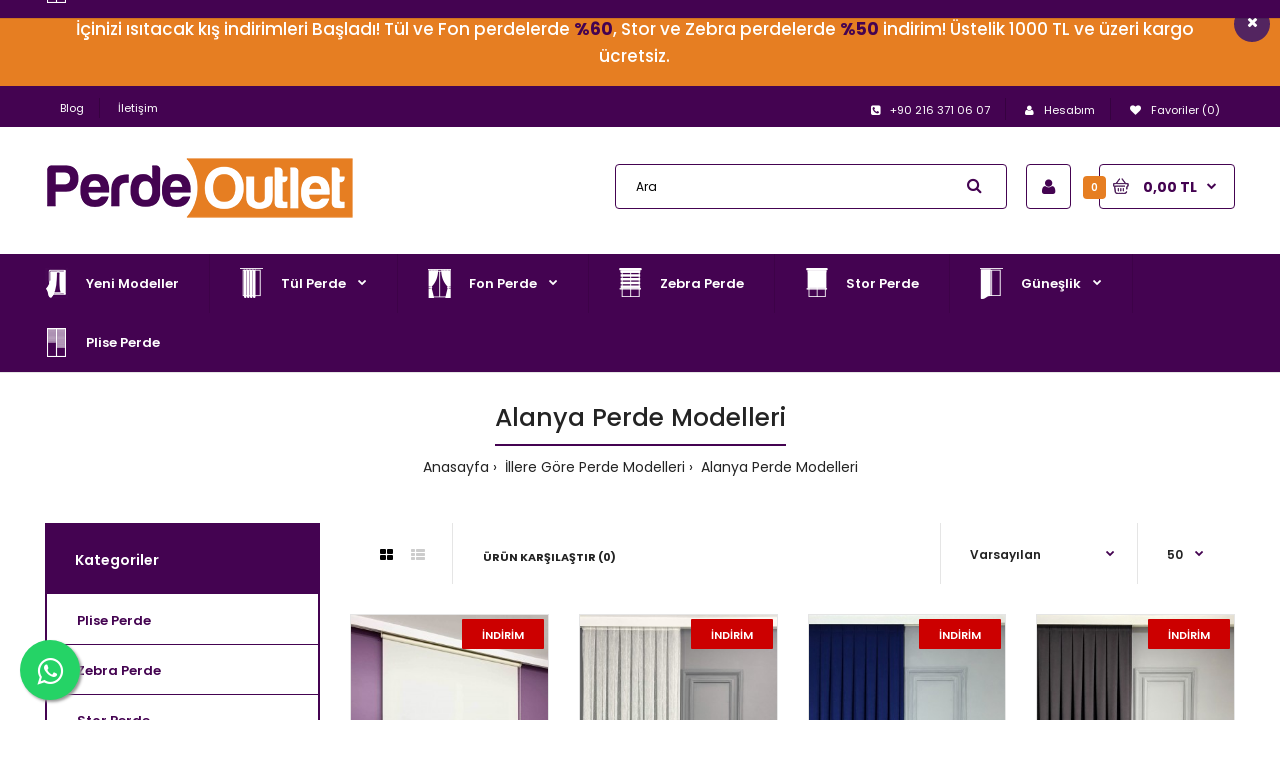

--- FILE ---
content_type: text/html; charset=utf-8
request_url: https://www.perdeoutlet.com/alanya-perde-modelleri
body_size: 43394
content:

				 
	 

								
			 
	<!DOCTYPE html>
	<!--[if IE 7]> <html lang="tr" class="ie7 responsive" > <![endif]-->  
	<!--[if IE 8]> <html lang="tr" class="ie8 responsive" > <![endif]-->  
	<!--[if IE 9]> <html lang="tr" class="ie9 responsive" > <![endif]-->  
	<!--[if !IE]><!--> <html lang="tr" class="responsive" > <!--<![endif]-->  
	<head prefix="og:https://ogp.me/ns# fb:https://ogp.me/ns/fb# product:https://ogp.me/ns/product#">
		<title>Alanya Perde Modelleri | Perdeoutlet.com</title>
		<base href="https://www.perdeoutlet.com/" />

		<!-- Meta -->
		<meta charset="utf-8">
		<meta name="google" content="notranslate">
		<meta http-equiv="X-UA-Compatible" content="IE=edge" />
		 
		<meta name="viewport" content="width=device-width, initial-scale=1.0">
		 
		 
		<meta name="description" content="Alanya perde modelleri pencerelerin şık bir şekilde dekore edilmesini sağlamaktadır. Online perde alışverişi hizmeti veren Alanya perdeci mağazamız ürünleriyle yaşam alanlarınıza değer katmaktadır." />
		 
		 
		

        <!-- Microdata -->
<script type="application/ld+json">{"@context":"http:\/\/schema.org","@type":"BreadcrumbList","itemListElement":[{"@type":"ListItem","position":1,"item":{"@id":"https:\/\/www.perdeoutlet.com","name":"Perde Outlet"}},{"@type":"ListItem","position":2,"item":{"@id":"https:\/\/www.perdeoutlet.com\/illere-gore-perde-modelleri","name":"\u0130llere G\u00f6re Perde Modelleri"}}]}</script>

<link rel="alternate" href="https://www.perdeoutlet.com/alanya-perde-modelleri" hreflang="tr-tr"/>
<!-- Facebook Pixel Code -->
<script>
  !function(f,b,e,v,n,t,s)
  {if(f.fbq)return;n=f.fbq=function(){n.callMethod?
  n.callMethod.apply(n,arguments):n.queue.push(arguments)};
  if(!f._fbq)f._fbq=n;n.push=n;n.loaded=!0;n.version='2.0';
  n.queue=[];t=b.createElement(e);t.async=!0;
  t.src=v;s=b.getElementsByTagName(e)[0];
  s.parentNode.insertBefore(t,s)}(window, document,'script',
  'https://connect.facebook.net/en_US/fbevents.js');
  fbq('init', '3033323260264179');
  fbq('track', 'PageView');
</script>
<noscript><img height="1" width="1" style="display:none"
  src="https://www.facebook.com/tr?id=3033323260264179&ev=PageView&noscript=1"
/></noscript>
<!-- End Facebook Pixel Code -->
      
		 
		<link href="https://www.perdeoutlet.com/alanya-perde-modelleri" rel="canonical" />
		 
		<link href="https://www.perdeoutlet.com/image/catalog/assets/menu-ikon/perdeoutlet-favicon.png" rel="icon" />
		 
		<meta name="google-site-verification" content="hQOxsnk3oqum7uV14a-m_9KsMK_QH-o3rymiHy7vabQ" />		
		<!-- Google Fonts -->
		<link rel="preconnect" href="https://fonts.gstatic.com">
		<link href="//fonts.googleapis.com/css?family=Poppins:300,400,500,600,700&display=swap" rel="stylesheet" type="text/css">

	 					 					
						
						
						
						
						
						
						
						
						
						
							
		
		 
		
				
				
						
						
				 		
				 
		
						
				
		<link rel="stylesheet" type="text/css" href="catalog/view/theme/fastor/css/bootstrap.css" />
<link rel="stylesheet" type="text/css" href="catalog/view/theme/fastor/css/animate.css" />
<link rel="stylesheet" type="text/css" href="catalog/view/theme/fastor/css/stylesheet.css" />
<link rel="stylesheet" type="text/css" href="catalog/view/theme/fastor/css/responsive.css" />
<link rel="stylesheet" type="text/css" href="catalog/view/theme/fastor/css/menu.css" />
<link rel="stylesheet" type="text/css" href="catalog/view/theme/fastor/css/owl.carousel.css" />
<link rel="stylesheet" type="text/css" href="catalog/view/theme/fastor/css/font-awesome.min.css" />
<link rel="stylesheet" type="text/css" href="catalog/view/theme/fastor/css/filter_product.css" />

		
				 
<style type="text/css">
	 
		 
		body,
		.product-filter .list-options select,
		.blog-article .post .box .box-heading {
			color: #232323;
		}
		 
		
		 
		a {
			color: #232323;
		}
		 
		
		 
		a:hover,
		div.pagination-results ul li.active {
			color: #440351;
		}
		
		      
		     
		     .product-info .radio-type-button span:hover,
		     .product-info .radio-type-button span.active,
		     .product-info .radio-type-button2 span:hover,
		     .product-info .radio-type-button2 span.active,
		     #main .mfilter-image ul li.mfilter-image-checked {
		          border-color: #440351;
		     }
		     
		     .product-info .radio-type-button2 span.active {
		          background: #440351;
		     }
		 
		
		 
		.compare-info .price-new, 
		.product-grid .product .price, 
		.product-list .actions > div .price,
		.product-info .price .price-new,
		ul.megamenu li .product .price,
		.mini-cart-total td:last-child,
		.cart-total table tr td:last-child,
		.mini-cart-info td.total,
		.advanced-grid-products .product .right .price,
		.product-list .name-actions > .price,
		.today-deals-products .product .price,
		.medic-last-in-stock .price,
		.architecture-products .product .right .price,
		.matrialarts-products .matrial-product .right .price,
		.today-deals-toys2-products .price,
		.today-deals-petshop2-products .price,
		.today-deals-shoes3-products .price,
		.today-deals-computer8-products .price,
		.today-deals-computer6-products .price,
		.holidays-products .product .right .price,
		.today-deals-computer6-products .countdown-section {
			color: #440351;
		}
		 
		
		 
		
		 
		
		 
		body,
		.standard-body .full-width #mfilter-content-container > span:before {
			background: #ffffff;
		}
		 
		
		 
		.product-grid .product:hover:before,
		.product-list > div:hover {
			border-color: #440351;
		}
		 
		
		 
		
		 
		
		 
		
		 
		.product-grid .product .only-hover ul li a:hover,
		.architecture-products .product .right .only-hover ul li a:hover,
		.product-list .name-actions ul li a:hover,
		.today-deals-toys2-products .only-hover ul li a:hover,
		.today-deals-petshop2-products .only-hover ul li a:hover,
		.flower-product .right ul li a:hover {
			background-color: #440351;
		}
		 
		
		 
		.product-grid .product .only-hover ul li a:hover,
		.architecture-products .product .right .only-hover ul li a:hover,
		.product-list .name-actions ul li a:hover,
		.today-deals-toys2-products .only-hover ul li a:hover,
		.today-deals-petshop2-products .only-hover ul li a:hover,
		.flower-product .right ul li a:hover {
			border-color: #440351;
		}
		 
		
		 
		.product-grid .product .only-hover ul li a:hover,
		.architecture-products .product .right .only-hover ul li a:hover,
		.product-list .name-actions ul li a:hover,
		.today-deals-toys2-products .only-hover ul li a:hover,
		.today-deals-petshop2-products .only-hover ul li a:hover,
		.flower-product .right ul li a:hover {
			color: #fff;
		}
		 
		
		 
		
		 
		.dropdown-menu {
			color: #232323;
		}
		 
		
		 
		.dropdown-menu li a,
		.dropdown-menu .mini-cart-info a,
		.ui-autocomplete li a {
			color: #232323 !important;
		}
		 
		
		 
		.dropdown-menu li a:hover,
		.dropdown-menu .mini-cart-info a:hover,
		.ui-autocomplete li a:hover,
		.ui-autocomplete li a.ui-state-focus {
			color: #440351 !important;
		}
		 
		
		 
		textarea, 
		input[type="text"], 
		input[type="password"], 
		input[type="datetime"], 
		input[type="datetime-local"], 
		input[type="date"], 
		input[type="month"], 
		input[type="time"], 
		input[type="week"], 
		input[type="number"], 
		input[type="email"], 
		input[type="url"], 
		input[type="search"], 
		input[type="tel"], 
		input[type="color"], 
		.uneditable-input {
			background: #fff;
		}
		 
		
		 
		textarea:focus,
		input[type="text"]:focus,
		input[type="password"]:focus,
		input[type="datetime"]:focus,
		input[type="datetime-local"]:focus,
		input[type="date"]:focus,
		input[type="month"]:focus,
		input[type="time"]:focus,
		input[type="week"]:focus,
		input[type="number"]:focus,
		input[type="email"]:focus,
		input[type="url"]:focus,
		input[type="search"]:focus,
		input[type="tel"]:focus,
		input[type="color"]:focus,
		.uneditable-input:focus {
			background: #fff;
		}
		 
		
		 
		textarea, 
		input[type="text"], 
		input[type="password"], 
		input[type="datetime"], 
		input[type="datetime-local"], 
		input[type="date"], 
		input[type="month"], 
		input[type="time"], 
		input[type="week"], 
		input[type="number"], 
		input[type="email"], 
		input[type="url"], 
		input[type="search"], 
		input[type="tel"], 
		input[type="color"], 
		.uneditable-input {
			border: 1px solid #d9d9d9;
		}
		 
		
		 
		textarea:focus,
		input[type="text"]:focus,
		input[type="password"]:focus,
		input[type="datetime"]:focus,
		input[type="datetime-local"]:focus,
		input[type="date"]:focus,
		input[type="month"]:focus,
		input[type="time"]:focus,
		input[type="week"]:focus,
		input[type="number"]:focus,
		input[type="email"]:focus,
		input[type="url"]:focus,
		input[type="search"]:focus,
		input[type="tel"]:focus,
		input[type="color"]:focus,
		.uneditable-input:focus {
			border: 1px solid #440351;
		}
		 
		
		 
		textarea, 
		input[type="text"], 
		input[type="password"], 
		input[type="datetime"], 
		input[type="datetime-local"], 
		input[type="date"], 
		input[type="month"], 
		input[type="time"], 
		input[type="week"], 
		input[type="number"], 
		input[type="email"], 
		input[type="url"], 
		input[type="search"], 
		input[type="tel"], 
		input[type="color"], 
		.uneditable-input {
			color: #232323;
		}
		
		.mfilter-price-inputs input {
		     color: #232323 !important;
		}
		 
		
		 
		
		 
		
		 
		
		 
		.select:after,
		.product-filter .list-options .sort:after,
		.product-filter .list-options .limit:after {
			color: #440351;
		}
		 
		
		 
		
		 
		.product-filter,
		.product-list,
		.center-column .product-grid,
		.standard-body .full-width .center-column.content-with-background:before,
		.manufacturer-heading,
		.manufacturer-content,
		.center-column .tab-content,
		.body-other .standard-body .full-width .product-info:before,
		.product-info .cart,
		.box .box-content.products,
		.product-grid .product-hover .only-hover,
		html .mfp-iframe-scaler iframe,
		.quickview body,
		table.attribute tr, table.list tr, .wishlist-product table tr, .wishlist-info table tr, .compare-info tr, .checkout-product table tr, .table tr, .table,
		.spinner,
		img[src="image/catalog/blank.gif"],
		#mfilter-content-container > span:before,
		.cart-info table tr,
		.center-column .panel-heading,
		.center-column .panel-body,
		.popup,
		.product-block,
		.review-list .text,
		.modal-content,
		.product-info .product-image,
		.product-page-type-2 .standard-body .full-width .overflow-thumbnails-carousel,
		.product-page-type-2 .standard-body .full-width .product-info .product-center:before,
		.main-fixed3 .main-content .background,
		.product-grid-type-2 .product-grid .product:hover:before,
		.product-grid-type-3 .product-grid .product:hover:before,
		.product-grid-type-5 .product-grid .product:hover:before,
		.tab-content,
		.news.v2  .media-body .bottom {
			background-color: none !important;
		}
		
		.review-list .text:after,
		#main .post .comments-list .text:after {
		     border-bottom-color: none;
		}
		
		.product-grid .product:before {
		     border-color: none;
		}
		
		      
		     .product-filter,
		     .product-list,
		     .center-column .product-grid,
		     .standard-body .full-width .center-column.content-with-background:before,
		     .manufacturer-heading,
		     .manufacturer-content,
		     .center-column .tab-content,
		     .body-other .standard-body .full-width .product-info:before,
		     .product-info .cart,
		     .box .box-content.products,
		     .product-grid .product-hover .only-hover,
		     table.attribute tr, table.list tr, .wishlist-product table tr, .wishlist-info table tr, .compare-info tr, .checkout-product table tr, .table tr, .table,
		     .cart-info table tr,
		     .center-column .panel-heading,
		     .center-column .panel-body,
		     .product-block,
		     .review-list .text,
		     .product-info .product-image,
		     .product-page-type-2 .standard-body .full-width .overflow-thumbnails-carousel,
		     .product-page-type-2 .standard-body .full-width .product-info .product-center:before,
		     .main-fixed3 .main-content .background,
		     .product-grid-type-2 .product-grid .product:hover:before,
		     .product-grid-type-3 .product-grid .product:hover:before,
		     .product-grid-type-5 .product-grid .product:hover:before,
		     .tab-content {
		     	background: none !important;
		     }
		     
		     img[src="image/catalog/blank.gif"],
		     #mfilter-content-container > span:before,
		     .popup,
		     .spinner,
		     html .mfp-iframe-scaler iframe,
		     .quickview body,
		     .modal-content,
		     .news.v2  .media-body .bottom {
		          background-color: #ffffff !important;
		     }
		     
		     .review-list .text:after,
		     #main .post .comments-list .text:after {
		          border-bottom-color: transparent;
		     }
		     
		     .product-grid .product:before {
		          border-color: transparent;
		     }
		      
		 
		
		 
		table.attribute,
		table.list,
		.wishlist-product table,
		.wishlist-info table,
		.compare-info,
		.cart-info table,
		.checkout-product table,
		.table,
		table.attribute td,
		table.list td,
		.wishlist-product table td,
		.wishlist-info table td,
		.compare-info td,
		.cart-info table td,
		.checkout-product table td,
		.table td ,
		.manufacturer-list,
		.manufacturer-heading,
		.center-column .panel-body,
		.review-list .text,
		.product-info .cart,
		.product-info .cart .links,
		.product-info .cart .links a:last-child,
		.product-info .cart .minimum,
		.product-info .review,
		.border-width-1 .standard-body .full-width .col-md-12 .col-md-12.center-column .cart-info thead td:first-child:before,
		.cart-info table thead td,
		#main .center-column .panel-heading,
		.main-fixed .center-column .panel:last-child, .standard-body .full-width .center-column .panel:last-child, .standard-body .fixed .center-column .panel:last-child,
		.center-column .panel-body,
		.body-white.checkout-checkout .standard-body .full-width .center-column .panel:last-child,
		.manufacturer-content,
		.product-block,
		.modal-header,
		.product-info .thumbnails li img, .product-info .thumbnails-carousel img,
		.product-info .product-image,
		.box-type-15 .col-sm-12 .box.box-with-products .box-content,
		.box-type-15 .col-md-12 .box.box-with-products .box-content,
		.box-type-15 .col-sm-12 .filter-product .tab-content,
		.box-type-15 .col-md-12 .filter-product .tab-content,
		.body-white.module-faq .standard-body #main .full-width .center-column .faq-section:last-child .panel:last-child,
		.product-info .radio-type-button2 span,
		.product-info .radio-type-button span,
		#main .mfilter-image ul li,
		.news.v2  .media-body .bottom,
		.news.v2 .media-body .date-published,
		#main .post .comments-list .text,
		#main .posts .post .post-content,
		#main .post .date-published,
		#main .post .meta,
		#main .post .post-content,
		.category-wall ul li a,
		.more-link,
		.body-white-type-2.checkout-cart .main-fixed .center-column > form > *:first-child,
		#main .quickcheckout-content,
		#main .quickcheckout-cart thead td,
		#main .quickcheckout-cart tbody td,
		#main table.quickcheckout-cart {
			border-color: rgba(0, 0, 0, 0.1);
		}
		
		.product-info .description,
		.category-list {
		     background: none;
		     border-bottom: 1px solid rgba(0, 0, 0, 0.1);
		}
		
		.product-info .options,
		.product-list,
		.list-box li {
		     background: none;
		     border-top: 1px solid rgba(0, 0, 0, 0.1);
		}
		
		     .list-box li:first-child {
		          border: none;
		     }
		
		.box-with-products .clear:before,
		.box-with-products .clear:after,
		.product-grid .product:before,
		.product-list > div:before,
		.product-list .name-actions:before,
		.product-list .desc:before,
		.center-column .product-grid:before,
		.center-column .product-grid:after,
		.product-grid > .row:before,
		.category-info:before,
		.refine_search_overflow:after,
		.tab-content:before,
		.tab-content:after,
		.product-filter .list-options .limit:before,
		.product-filter .list-options .sort:before,
		.product-filter .options .product-compare:before,
		.is-countdown .countdown-section:after,
		#main .quickcheckout-heading,
		#main .quickcheckout-cart thead td {
		     background: rgba(0, 0, 0, 0.1);
		}
		
		#main .quickcheckout-heading,
		#main .quickcheckout-cart thead td {
			color: #fff;
		}
		
		.review-list .text:before,
		#main .post .comments-list .text:before {
			border-bottom-color: rgba(0, 0, 0, 0.1);
		}
		
		@media (max-width: 500px) {
		     .responsive #main .product-grid .row > div.col-xs-6 .product:after {
		          background: rgba(0, 0, 0, 0.1);
		     }
		}
		
		@media (max-width: 767px) {
		     .responsive .product-grid .row > div.col-xs-6 .product:after {
		          background: rgba(0, 0, 0, 0.1);
		     }
		}
		 
		
		 
		
		 
		
		 
		
		 
		
		 
		
		 
		
		 
		
		 
		.box .box-heading,
		.product-block .title-block,
		.refine_search {
			color: #232323;
		}
		 
		
		 
		.box .box-heading,
		.product-block .title-block,
		.refine_search,
		.market-products-categories > ul > li > a {
			border-bottom-color: #440351;
		}
		 
		
		 
		
		 
		.col-sm-3 .box-no-advanced.box .box-content, .col-sm-4 .box-no-advanced.box .box-content, .col-md-3 .box-no-advanced.box .box-content, .col-md-4 .box-no-advanced.box .box-content {
			border-color: #440351;
		}
		
		.col-sm-3 .box-no-advanced.box .box-heading, .col-sm-4 .box-no-advanced.box .box-heading, .col-md-3 .box-no-advanced.box .box-heading, .col-md-4 .box-no-advanced.box .box-heading {
		     border-color: #440351;
		}
		
     		 
		 
		
		 
		
		 
		
		 
		
		 
		
		 
		
		 
		
		 
		
		 
		
		 
		
		 
		
		 
		
		 
		
		 
		
		 
		
		 
		
		 
		
		 
		
		 
		
		 
		
		 
		
		 
		
		 
		
		 
		
		 
		
		 
		
		 
		
		 
		
		 
		
		 
		
		 
		
		 
		.header-type-13 .button-search:hover {
			color: #d1d1d1;
		}
		 
		
		 
		
		 
		
		 
		.top-bar {
			background: #440351;
		}
		 
		
		 
		
		 
		
		 
		
		 
		
		 
		#top > .background {
			background: #fff;
		}
		 
		
		 
		
		 
		.megamenu-background {
			border-bottom-color: none;
		}
		
		      
		     .megamenu-background {
		          border-bottom: none;
		     }
		      
		 
		
		 
		
		 
		
		 
		.top-bar .menu li a,
		.header-type-9 #top #header-center .menu li a,
		.header-type-17 #top #header-left .menu li a,
		.header-type-26 #top .menu li a {
			color: #fff;
		}
		 
		
		 
		.top-bar .menu li a:hover,
		.header-type-9 #top #header-center .menu li a:hover,
		.header-type-17 #top #header-left .menu li a:hover,
		.header-type-26 #top .menu li a:hover {
			color: #e67e22;
		}
		 
		
		 
		#top .search_form input {
			background: none;
		}
		 
		
		 
		#top .search_form input:focus {
			background: none;
		}
		 
		
		 
		#top .search_form input {
			border: 1px solid #440351;
		}
		 
		
		 
		#top .search_form input:focus {
			border: 1px solid #a71cce;
		}
		 
		
		 
		#top .search_form input {
			color: #000000;
		}
		
		#top .search_form input::-webkit-input-placeholder { /* WebKit, Blink, Edge */
		    color:    #000000;
		}
		
		#top .search_form input:-moz-placeholder { /* Mozilla Firefox 4 to 18 */
		   color:    #000000;
		   opacity:  1;
		}
		
		#top .search_form input::-moz-placeholder { /* Mozilla Firefox 19+ */
		   color:    #000000;
		   opacity:  1;
		}
		
		#top .search_form input:-ms-input-placeholder { /* Internet Explorer 10-11 */
		   color:    #000000;
		}
		 
		
		 
		.search_form .button-search, 
		.search_form .button-search2 {
			color: #440351;
		}
		 
		
		 
		#top .dropdown > a:after {
			color: #fff;
		}
		 
		
		 
		#top .dropdown > a {
			color: #fff;
		}
		 
		
		 
		#top .dropdown:hover > a {
			color: #e67e22;
		}
		 
		
		 
		#top .dropdown:hover > a:after {
			color: #e67e22;
		}
		 
		
		 
		#top .my-account,
		.rtl .header-type-10 #top .my-account {
			border-color: #440351;
					}
		 
		
		 
		#top .my-account {
			background: #ffffff;
		}
		 
		
		 
		
		 
		#top .my-account,
		.header-type-23 .dropdown i {
			color: #440351;
		}
		 
		
		 
		#top .my-account:hover,
		.rtl .header-type-10 #top .my-account:hover {
			border-color: #fff;
		}
		 
		
		 
		#top .my-account:hover {
			background: #440351;
		}
		 
		
		 
		
		 
		#top .my-account:hover,
		.header-type-23 .dropdown:hover i {
			color: #fff;
		}
		 
		
		 
		#top #cart_block .cart-heading .cart-icon,
		.cart-block-type-2 #top #cart_block .cart-heading,
		.cart-block-type-9 #top #cart_block .cart-heading,
		.cart-block-type-8 #top #cart_block .cart-heading,
		.cart-block-type-7 #top #cart_block .cart-heading,
		.cart-block-type-4 #top #cart_block .cart-heading,
		.cart-block-type-6 #top #cart_block .cart-heading,
		.cart-block-type-8 #top #cart_block .cart-heading p,
		.cart-block-type-4 #top #cart_block .cart-heading .cart-icon,
		.rtl .cart-block-type-8 #top #cart_block .cart-heading p,
		.rtl .header-type-10 #top #cart_block .cart-heading .cart-icon,
		.rtl .cart-block-type-4 #top #cart_block .cart-heading .cart-icon {
			border-color: #440351;
		}
		
		      
		     
		 
		
		 
		#top #cart_block .cart-heading .cart-icon,
		.cart-block-type-2 #top #cart_block .cart-heading,
		.cart-block-type-9 #top #cart_block .cart-heading,
		.cart-block-type-8 #top #cart_block .cart-heading,
		.cart-block-type-7 #top #cart_block .cart-heading,
		.cart-block-type-4 #top #cart_block .cart-heading {
			background: #ffffff;
		}
		 
		
		 
		
		 
		#top #cart_block:hover .cart-heading .cart-icon,
		.cart-block-type-2 #top #cart_block:hover .cart-heading,
		.cart-block-type-9 #top #cart_block:hover .cart-heading,
		.cart-block-type-8 #top #cart_block:hover .cart-heading,
		.cart-block-type-7 #top #cart_block:hover .cart-heading,
		.cart-block-type-4 #top #cart_block:hover .cart-heading,
		.cart-block-type-6 #top #cart_block:hover .cart-heading,
		.cart-block-type-8 #top #cart_block:hover .cart-heading p,
		.cart-block-type-4 #top #cart_block:hover .cart-heading .cart-icon,
		.rtl .cart-block-type-8 #top #cart_block:hover .cart-heading p,
		.rtl .header-type-10 #top #cart_block:hover .cart-heading .cart-icon,
		.rtl .cart-block-type-4 #top #cart_block:hover .cart-heading .cart-icon {
			border-color: #fff;
		}
		
		      
		 
		
		 
		#top #cart_block:hover .cart-heading .cart-icon,
		.cart-block-type-2 #top #cart_block:hover .cart-heading,
		.cart-block-type-9 #top #cart_block:hover .cart-heading,
		.cart-block-type-8 #top #cart_block:hover .cart-heading,
		.cart-block-type-7 #top #cart_block:hover .cart-heading,
		.cart-block-type-4 #top #cart_block:hover .cart-heading {
			background: #440351;
		}
		 
		
		 
		
		 
		#top #cart_block .cart-heading .cart-count {
			color: #fff;
		}
		 
		
		 
		#top #cart_block .cart-heading .cart-count {
			background-color: #e67e22;
		}
		 
		
		 
		
		 
		#top #cart_block .cart-heading p {
			color: #440351;
		}
		 
		
		 
		#top #cart_block .cart-heading p:after {
			color: #440351;
		}
		 
		
		 
		#top #cart_block:hover .cart-heading .cart-count {
			color: #fff;
		}
		 
		
		 
		#top #cart_block:hover .cart-heading .cart-count {
			background-color: #e67e22;
		}
		 
		
		 
		
		 
		#top #cart_block:hover .cart-heading p {
			color: #fff;
		}
		 
		
		 
		#top #cart_block:hover .cart-heading p:after {
			color: #fff;
		}
		 
		
		 
		#main .mfilter-slider-slider .ui-slider-handle, #main #mfilter-price-slider .ui-slider-handle {
		     background: #440351 !important;
		}
		 
		
		 
		#main .mfilter-slider-slider .ui-slider-range, #main #mfilter-price-slider .ui-slider-range {
		     background: #440351 !important;
		}
		 
		
		 
		ul.megamenu > li.with-sub-menu > a strong:after {
			color: #fff;
		}
		 
		
		 
		ul.megamenu > li.with-sub-menu:hover > a strong:after {
			color: #e67e22;
		}
		 
		
		 
		.megamenu-background {
			background-color: #440351;
		}
		 
		
		 
		
		 
		ul.megamenu > li > a {
			color: #fff;
		}
		 
		
		 
		ul.megamenu > li:hover > a,
		ul.megamenu > li.active > a,
		ul.megamenu > li.home > a {
			color: #e67e22;
		}
		 
		
		 
		
		 
		
		 
		
		 
		
		 
		
		 
		
		 
		
		 
		
		 
		
		 
		
		 
		
		 
		
		 
		
		 
		
		 
		
		 
		
		 
		
		 
		
		 
		
		 
		
		 
		
		 
		ul.megamenu li .sub-menu .content {
			color: #440351;
		}
		 
		
		 
		ul.megamenu li .sub-menu .content a {
			color: #440351;
		}
		 
		
		 
		ul.megamenu li .sub-menu .content a:hover,
		ul.megamenu li .sub-menu .content .hover-menu .menu ul li:hover > a {
			color: #e67e22;
		}
		 
		
		 
		ul.megamenu li .sub-menu .content .hover-menu a.with-submenu:before {
			color: #440351;
		}
		 
		
		 
		ul.megamenu li .sub-menu .content .hover-menu a.with-submenu:after,
		ul.megamenu li .sub-menu .content .hover-menu li:hover > a.with-submenu:before {
			color: #e67e22;
		}
		 
		
		 
		
		 
		ul.megamenu li .sub-menu .content .static-menu a.main-menu:hover {
			color: #e67e22;
		}
		 
		
		 
		ul.megamenu li .sub-menu .content .static-menu a.main-menu:after {
			background: #e67e22;
		}
		 
		
		 
		.megamenuToogle-wrapper {
			background-color: #440351;
		}
		
		     @media (max-width: 991px) {
		          .responsive .standard-body .full-width .megamenu-background .megaMenuToggle:before {
		               background-color: #440351;
		          }
		     }
		 
		
		 
		
		 
		.megamenuToogle-wrapper .container {
			color: #fff;
		}
		 
		
		 
		.megamenuToogle-wrapper .container > div span {
			background: #fff;
		}
		 
		
		 
		.megamenuToogle-wrapper:hover,
		.active .megamenuToogle-wrapper {
			background-color: rgba(255, 255, 255, 0.1);
		}
		 
		
		 
		
		 
		.megamenuToogle-wrapper:hover .container,
		.active .megamenuToogle-wrapper .container {
			color: #ffffff;
		}
		 
		
		 
		.megamenuToogle-wrapper:hover .container > div span,
		.active .megamenuToogle-wrapper .container > div span {
			background: #ffffff;
		}
		 
		
		 
		@media (max-width: 991px) {
     		.responsive .horizontal .megamenu-wrapper {
     			background: #440351 !important;
     		}
		}
		 
		
		 
		
		 
		@media (max-width: 991px) {
			.responsive .horizontal ul.megamenu > li > a {
				color: #fff !important;
			}
		}
		 
		
		 
		@media (max-width: 991px) {
			.responsive .horizontal ul.megamenu > li:hover > a,
			.responsive .horizontal ul.megamenu > li.active > a {
				color: #e67e22 !important;
			}
		}
		 
		
		 
		@media (max-width: 991px) {
			.responsive .horizontal ul.megamenu > li {
				border-top-color: #653b70 !important;
			}
		}
		 
		
		 
		@media (max-width: 991px) {
			.responsive ul.megamenu > li:hover,
			.responsive ul.megamenu > li.active {
				background: #653b70 !important;
			}
		}
		 
		
		 
		@media (max-width: 991px) {
			.responsive ul.megamenu > li.with-sub-menu .open-menu,
			.responsive ul.megamenu > li.with-sub-menu .close-menu {
				color: #fff !important;
			}
		}
		 
		
		 
		
		 
		
		 
		
		 
		
		 
		
		 
		#main .breadcrumb .background {
			background: none;
		}
		 
		
		 
		
		 
		
		 
		
		 
		.breadcrumb .container h1 {
			color: #232323;
		}
		 
		
		 
		.breadcrumb .container h1 {
			border-bottom-color: #440351;
		}
		 
		
		 
		.breadcrumb ul,
		.breadcrumb ul a {
			color: #232323;
		}
		 
		
		 
		.breadcrumb ul a:hover {
			color: #e67e22;
		}
		 
		
		 
		.next-product .right .price {
			color: #440351;
		}
		 
		
		 
		.button-previous-next,
		.next-product {
			background: #fff;
		}
		 
		
		 
		.button-previous-next,
		.next-product {
			border-color: #d9d9d9;
		}
		 
		
		 
		.button-previous-next {
			color: #440351;
		}
		 
		
		 
		.button-previous-next:hover {
			background: #440351;
		}
		 
		
		 
		.button-previous-next:hover {
			border-color: #440351;
		}
		 
		
		 
		.button-previous-next:hover {
			color: #fff;
		}
		 
		
		 
		#main .box-with-categories .box-content {
			background: #fff !important;
		}
		 
		
		 
		.box-with-categories .box-content {
			border: 2px solid #440351 !important;
			border-top: none !important;
		}
		 
		
		 
		
		 
		.box-category > ul li {
			border-top-color: #440351;
		}
		 
		
		 
		#main .box-category ul li > a {
			color: #440351;
		}
		 
		
		 
		#main .box-category ul li > a:hover {
			color: #e67e22;
		}
		 
		
		 
		#main .box-category ul li a.active {
			color: #e67e22;
		}
		 
		
		 
		.box-category > ul li > a:hover, 
		.box-category > ul li:hover > a, 
		.box-category > ul li a.active {
			background: #fafafa;
		}
		 
		
		 
		#main .box-category ul li .head a {
			color: #440351;
		}
		 
		
		 
		.box-with-categories .box-heading {
			background: #440351;
		}
		 
		
		 
		
		 
		.box-with-categories .box-heading {
			color: #fff;
		}
		 
		
		 
		
		 
		
		 
		
		 
		
		 
		
		 
		
		 
		
		 
		
		 
		
		 
		
		 
		
		 
		.box > .prev:hover, 
		.box > .next:hover,
		.product-info .thumbnails-carousel .owl-buttons .owl-prev:hover, 
		.product-info .thumbnails-carousel .owl-buttons .owl-next:hover,
		div.pagination-results ul li:hover,
		.tab-content .prev-button:hover,
		.tab-content .next-button:hover {
			background: #440351;
		}
		 
		
		 
		
		 
		.box > .prev:hover, 
		.box > .next:hover,
		.product-info .thumbnails-carousel .owl-buttons .owl-prev:hover, 
		.product-info .thumbnails-carousel .owl-buttons .owl-next:hover,
		div.pagination-results ul li:hover,
		.tab-content .prev-button:hover,
		.tab-content .next-button:hover {
			color: #fff;
		}
		 
		
		 
		.box > .prev:hover, 
		.box > .next:hover,
		.product-info .thumbnails-carousel .owl-buttons .owl-prev:hover, 
		.product-info .thumbnails-carousel .owl-buttons .owl-next:hover,
		div.pagination-results ul li:hover,
		.tab-content .prev-button:hover,
		.tab-content .next-button:hover {
			border-color: #440351;
		}
		 
		
		 
		.filter-product .filter-tabs ul > li.active > a, .filter-product .filter-tabs ul > li.active > a:hover, .filter-product .filter-tabs ul > li.active > a:focus, .htabs a.selected, .htabs a:hover {
			color: #232323;
		}
		 
		
		 
		.htabs a.selected:before,
		.filter-product .filter-tabs ul > li.active > a:before {
			background: #440351;
		}
		 
		
		 
		.filter-product .filter-tabs ul > li > a,
		.htabs a {
			color: #808080;
		}
		 
		
		 
		
		 
		
		 
		
		 
		
		 
		
		 
		
		 
		
		 
		.popup h4:after {
			background: #440351;
		}
		 
		
		 
		
		 
		
		 
		
		 
		
		 
		
		 
		
		 
		
		 
		
		 
		body .popup-module .mfp-close {
			border-color: #440351;
		}
		 
		
		 
		body .popup-module .mfp-close {
			color: #440351;
		}
		 
		
		 
		body .popup-module .mfp-close:hover {
			background: #440351;
		}
		 
		
		 
		body .popup-module .mfp-close:hover {
			border-color: #440351;
		}
		 
		
		 
		body .popup-module .mfp-close:hover {
			color: #fff;
		}
		 
		
		 
		
		 
		
		 
		
		 
		
		 
		.camera_wrap .owl-controls .owl-buttons .owl-prev:hover, .camera_wrap .owl-controls .owl-buttons .owl-next:hover,
		#main .tp-leftarrow.default:hover,
		#main .tp-rightarrow.default:hover,
		#main .post .post-media .media-slider .owl-controls .owl-buttons .owl-prev:hover,
		#main .post .post-media .media-slider .owl-controls .owl-buttons .owl-next:hover {
			background: #440351;
		}
		 
		
		 
		
		 
		.camera_wrap .owl-controls .owl-buttons .owl-prev:hover:before, .camera_wrap .owl-controls .owl-buttons .owl-next:hover:before,
		#main .tp-leftarrow.default:hover:before,
		#main .tp-rightarrow.default:hover:before,
		#main .post .post-media .media-slider .owl-controls .owl-buttons .owl-prev:hover:before,
		#main .post .post-media .media-slider .owl-controls .owl-buttons .owl-next:hover:before {
			color: #fff;
		}
		 
		
		 
		
		 
		
		 
		
		 
		.sale {
			background: #191919;
		}
		 
		
		 
		
		 
		.sale {
			color: #fff;
		}
		 
		
		 
		
		 
		#main .new {
			background: #440351;
		}
		 
		
		 
		
		 
		#main .new {
			color: #fff;
		}
		 
		
		 
		
		 
		.rating i.active {
			color: #e67e22;
		}
		 
		
		 
		.button, .btn {
			color: #fff !important;
		}
		 
		
		 
		.button, .btn {
			background: #440351 !important;
		}
		 
		
		 
		
		 
		
		 
		.button:hover, .btn:hover {
			color: #fff !important;
		}
		 
		
		 
		
		 
		.button:hover, .btn:hover {
			background: #440351 !important;
		}
		 
		
		 
		
		 
		.buttons .left .button, .buttons .center .button, .btn-default, .input-group-btn .btn-primary {
			color: #fff !important;
		}
		 
		
		 
		
		 
		.buttons .left .button, .buttons .center .button, .btn-default, .input-group-btn .btn-primary {
			background: #e67e22 !important;
		}
		 
		
		 
		
		 
		.buttons .left .button:hover, .buttons .center .button:hover, .btn-default:hover, .input-group-btn .btn-primary:hover {
			color: #fff !important;
		}
		 
		
		 
		
		 
		.buttons .left .button:hover, .buttons .center .button:hover, .btn-default:hover, .input-group-btn .btn-primary:hover {
			background: #191919 !important;
		}
		 
		
		 
		
		 
		
		 
		
		 
		
		 
		
		 
		
		 
		
		 
		.footer .pattern,
		.footer .pattern a {
			color: #ffffff;
		}
		 
		
		 
		.footer .pattern a {
			color: #fff;
		}
		 
		
		 
		.footer .pattern a:hover {
			color: #e67e22;
		}
		 
		
		 
		.footer h4 {
			color: #ffffff;
		}
		 
		
		 
		.footer h4 {
			border-bottom-color: #e67e22;
		}
		 
		
		 
		.footer .background,
		.standard-body .footer .background,
		.copyright .background,
		.standard-body .copyright .background {
			background: #440351;
		}
		 
		
		 
		.footer .container > .row:before, 
		.footer .advanced-grid .container > div > .row:before,
		.footer .container > .row > div:before, 
		.footer .advanced-grid .container > div > .row > div:before,
		.footer-type-11 .footer .container > .row:nth-last-child(2) > div:before, 
		.footer-type-11 .footer .advanced-grid .container > div > .row:nth-last-child(2) > div:before,
		.footer-type-16 .footer .container > .row:nth-last-child(2) > div:before, 
		.footer-type-16 .footer .advanced-grid .container > div > .row:nth-last-child(2) > div:before,
		.footer-type-21 .footer .container > .row > div:last-child:after, 
		.footer-type-21 .footer .advanced-grid .container > div > .row > div:last-child:after {
			background: rgba(0, 0, 0, 0.1);
		}
		
		.footer-type-11 .footer .container > .row:nth-last-child(2), 
		.footer-type-11 .footer .advanced-grid .container > div > .row:nth-last-child(2),
		.footer-type-16 .footer .container > .row:nth-last-child(2), 
		.footer-type-16 .footer .advanced-grid .container > div > .row:nth-last-child(2) {
		     border-color: rgba(0, 0, 0, 0.1);
		}
		 
		
		 
		
		 
		
		 
		
		 
		
		 
		
		 
		
		 
		#main .post .date-published,
		#main .news.v2 .media-body .bottom,
		.cosmetics-news .media .date-published,
		.medic-news .media .date-published,
		.wine-news .media .date-published,
		.cameras-news .media .date-published {
			color: #440351;
		}
		 
		
		 
		#main .post .meta > li a {
			color: #440351;
		}
		 
		
		 
		#main .post .meta > li a:hover {
			color: #232323;
		}
		 
		
		 
		#main .tagcloud a,
		#main .post .tags a,
		#main .news .media-body .tags a,
		#main .posts .post .tags a,
		.cosmetics-news .media .tags a,
		.cameras-news .media .tags a {
			color: #232323;
		}
		 
		
		 
		#main .tagcloud a,
		#main .post .tags a,
		#main .news .media-body .tags a,
		#main .posts .post .tags a,
		.cosmetics-news .media .tags a,
		.cameras-news .media .tags a {
			background: #440351;
		}
		 
		
		 
		
		 
		#main .tagcloud a:hover,
		#main .post .tags a:hover,
		#main .news .media-body .tags a:hover,
		#main .posts .post .tags a:hover,
		.cosmetics-news .media .tags a:hover,
		.cameras-news .media .tags a:hover {
			color: #fff;
		}
		 
		
		 
		#main .tagcloud a:hover,
		#main .post .tags a:hover,
		#main .news .media-body .tags a:hover,
		#main .posts .post .tags a:hover,
		.cosmetics-news .media .tags a:hover,
		.cameras-news .media .tags a:hover {
			background: #232323;
		}
		 
		
		 
		
		 
		
		 
		
		 
		#main .posts .button-more,
		.wine-news .button-more {
			color: #440351;
		}
		 
		
		 
		#main .posts .button-more:hover,
		.wine-news .button-more:hover {
			background: #440351;
		}
		 
		
		 
		#main .posts .button-more:hover,
		.wine-news .button-more:hover {
			border-color: #440351;
		}
		 
		
		 
		#main .posts .button-more:hover,
		.wine-news .button-more:hover {
			color: #232323;
		}
		 
	 
			
	 
		body,
		textarea, input[type="text"], input[type="password"], input[type="datetime"], input[type="datetime-local"], input[type="date"], input[type="month"], input[type="time"], input[type="week"], input[type="number"], input[type="email"], input[type="url"], input[type="search"], input[type="tel"], input[type="color"], .uneditable-input, select {
			font-size: 14px;
			font-weight: 400 !important;
			 
		}
		
		ul.megamenu .megamenu-label,
		#main .news .media-body h5,
		#main .posts .post .post-title {
		      
		}
		
		@media (max-width: 767px) {
		     .responsive ul.megamenu li .sub-menu .content .hover-menu .menu ul li a,
		     .responsive ul.megamenu li .sub-menu .content .static-menu .menu ul li a {
		           
		     }
		}
		     
		 
		body.firefox-mac,
		body.firefox-mac input,
		body.firefox-mac select {
		     font-weight: 300 !important;
		}
		 
		
		 
		
		 
		
		 
		
		 
		
		.center-column .panel-heading h4 {
		      
		}
		
		.dropdown-menu,
		body .dropdown-menu > li > a,
		.top-bar .menu li a,
		#top .dropdown > a,
		.product-info .cart .add-to-cart p,
		.header-notice,
		.header-type-9 #top #header-center .menu li a,
		.welcome-text,
		.header-type-16 #top #header-left .menu li {
			font-size: 11px;
		}
		
		 
		
		.product-filter .options .product-compare a,
		.product-info .cart .links a,
		.button-previous-next,
		.footer-button,
		.button-white-with-red-text,
		table.attribute thead td,
		table.list thead td,
		.wishlist-product table thead td,
		.wishlist-info table thead td,
		.compare-info thead td,
		.checkout-product table thead td,
		.table thead td,
		.cart-info table thead td,
		.manufacturer-heading,
		.center-column .panel-heading h4,
		ul.box-filter > li > span,
		.popup .form-contact .contact-label label,
		.categories-wall .category-wall .more-categories,
		.mfilter-heading,
		.product-info .options2 > div > label {
			font-size: 11px !important;
			
			 
		}

		ul.megamenu li .sub-menu .content .static-menu a.main-menu {
			font-size: 20px;
			font-weight: 500 !important;
			 
			
			 
			
			 
			line-height: 1.6;
			 
		}
		
		ul.megamenu > li > a strong,
		.megamenuToogle-wrapper .container {
			font-size: 13px;
			font-weight: 600 !important;
			 
			
			 
		}
		
		 
		.horizontal ul.megamenu > li > a,
		.megamenuToogle-wrapper .container {
		     line-height: 1.6;
		}
		 
		
		.box .box-heading,
		.center-column h1, 
		.center-column h2, 
		.center-column h3, 
		.center-column h4, 
		.center-column h5, 
		.center-column h6,
		.products-carousel-overflow .box-heading,
		.htabs a,
		.product-info .options h2,
		h3,
		h4,
		h6,
		.product-block .title-block,
		.filter-product .filter-tabs ul > li > a,
		.popup h4,
		.product-info .product-name a,
		legend {
			font-size: 20px;
			font-weight: 500 !important;
			 
			
			 
		}
		
		.box-with-categories .box-heading,
		.vertical .megamenuToogle-wrapper .container {
			font-size: 14px;
			font-weight: 600 !important;
			 
			
			 
		}
		
		 
		.box-with-categories .box-heading,
		.vertical .megamenuToogle-wrapper .container {
		     line-height: 1.6;
		}
		 
		
		.box-category ul li > a,
		.vertical ul.megamenu > li > a strong {
			font-size: 13px;
			font-weight: 600 !important;
			 
			
			 
			
			 
			line-height: 1.6;
			 
		}
		
		      
		
		 
		.box-category ul li > a {
		     padding-top: 16px;
		}
		 
		
		.sale,
		#main .new {
			font-size: 11px;
			font-weight: 600 !important;
			 
			
			 
			
			 
			line-height: 1.6;
			 
		}
		
		.footer h4,
		.custom-footer h4 {
			font-size: 18px;
			font-weight: 500 !important;
			 
			
			 
		}
		
		.breadcrumb .container h1 {
			font-size: 25px;
			font-weight: 500 !important;
			 
			
			 
		}
		
		.button,
		.btn,
		.footer-button {
			font-size: 18px !important; 
			font-weight: 600 !important;
			 
			
			 
			
			 
			line-height: 1.6;
			 
		}
		
		 
		.product-info .cart .add-to-cart #button-cart {
		     font-size: 18px !important; 
		}
		 
		
		 
		
		 
		
		.product-grid .product .price,
		.advanced-grid-products .product .right .price,
		#top #cart_block .cart-heading p strong,
		.cart-total table tr td:last-child,
		.mini-cart-info td.total,
		.mini-cart-total td:last-child,
		.today-deals-products .product .price,
		.architecture-products .product .right .price,
		.matrialarts-products .matrial-product .right .price {
			font-size: 14px;
			font-weight: 600 !important;
		}
		
		 
		
		.product-info .price .price-new {
			font-size: 50px;
			font-weight: 600 !important;
		}
		
		.product-list .name-actions > .price {
			font-size: 20px;
			font-weight: 600 !important;
		}
		
		.price-old,
		.today-deals-products .product .price .price-old,
		.architecture-products .product .right .price .price-old {
			font-size: 14px;
			font-weight: 600;
		}
	 
</style>
 

		
		 
		<link rel="stylesheet" href="catalog/view/theme/fastor/skins/store_default/Tools2/css/custom_code.css">
		 
		
		 

		<link rel="stylesheet" type="text/css" async="true" href="catalog/view/javascript/jquery/magnific/magnific-popup.css" media="screen" />
		
		 
		<style type="text/css">
			.standard-body .full-width .container {
				max-width: 1500px;
				 
			}
			
			.main-fixed,
			.fixed-body-2-2,
			.standard-body .fixed2 .background {
				max-width: 1500px;
				 
			}
			
			.standard-body .fixed .background {
			     max-width: 1410px;
			      
			}
		</style>
				  
	     
	 
	 	 	 	 	 	 	  	 	 	 	 
	 	 	 
	 	 	 
	 <script type="text/javascript" src="catalog/view/theme/fastor/js/jquery-2.1.1.min.js"></script>
<script type="text/javascript" src="catalog/view/theme/fastor/js/jquery-migrate-1.2.1.min.js"></script>
<script type="text/javascript" src="catalog/view/theme/fastor/js/jquery.easing.1.3.js"></script>
<script type="text/javascript" src="catalog/view/theme/fastor/js/bootstrap.min.js"></script>
<script type="text/javascript" src="catalog/view/theme/fastor/js/twitter-bootstrap-hover-dropdown.js"></script>
<script type="text/javascript" src="catalog/view/theme/fastor/js/echo.min.js"></script>
<script type="text/javascript" src="catalog/view/theme/fastor/js/common.js"></script>
<script type="text/javascript" src="catalog/view/theme/fastor/js/tweetfeed.min.js"></script>
<script type="text/javascript" src="catalog/view/theme/fastor/js/bootstrap-notify.min.js"></script>

	    
	    		 
	    
	    <script type="text/javascript" src="catalog/view/theme/fastor/js/owl.carousel.min.js"></script>
	    
	     
	    	<script type="text/javascript" src="catalog/view/theme/fastor/js/jquery-ui-1.10.4.custom.min.js"></script>
	     
	    
	    <script type="text/javascript" src="catalog/view/javascript/jquery/magnific/jquery.magnific-popup.min.js"></script>
		
		<script type="text/javascript">
			var responsive_design = 'yes';
		</script>
		
		 
		
		 
		
		 
		<!-- Google tag (gtag.js) -->
<script async src="https://www.googletagmanager.com/gtag/js?id=G-YZSXY0K0P7"></script>
<script>
  window.dataLayer = window.dataLayer || [];
  function gtag(){dataLayer.push(arguments);}
  gtag('js', new Date());

  gtag('config', 'G-YZSXY0K0P7');
</script> 
		  
		<!--[if lt IE 9]>
			<script src="https://html5shim.googlecode.com/svn/trunk/html5.js"></script>
			<script src="catalog/view/theme/fastor/js/respond.min.js"></script>
		<![endif]-->
		<!-- Yandex Metrica 
		<script type="text/javascript" >
		   (function(m,e,t,r,i,k,a){m[i]=m[i]||function(){(m[i].a=m[i].a||[]).push(arguments)};
		   m[i].l=1*new Date();k=e.createElement(t),a=e.getElementsByTagName(t)[0],k.async=1,k.src=r,a.parentNode.insertBefore(k,a)})
		   (window, document, "script", "https://mc.yandex.ru/metrika/tag.js", "ym");

		   ym(77571877, "init", {
				clickmap:true,
				trackLinks:true,
				accurateTrackBounce:true,
				webvisor:true
		   });
		</script>
		<noscript><div><img src="https://mc.yandex.ru/watch/77571877" style="position:absolute; left:-9999px;" alt="" /></div></noscript>
 -->
<!-- Google tag (gtag.js) -->
<script async src="https://www.googletagmanager.com/gtag/js?id=AW-368567382"></script>
<script>
  window.dataLayer = window.dataLayer || [];
  function gtag(){dataLayer.push(arguments);}
  gtag('js', new Date());

  gtag('config', 'AW-368567382');
</script>
<!-- Google Tag Manager -->
<script>(function(w,d,s,l,i){w[l]=w[l]||[];w[l].push({'gtm.start':
new Date().getTime(),event:'gtm.js'});var f=d.getElementsByTagName(s)[0],
j=d.createElement(s),dl=l!='dataLayer'?'&l='+l:'';j.async=true;j.src=
'https://www.googletagmanager.com/gtm.js?id='+i+dl;f.parentNode.insertBefore(j,f);
})(window,document,'script','dataLayer','GTM-TVJ9KJ9J');</script>
<!-- End Google Tag Manager -->
			</head>	
	<body class="product-category-78_116  body-full-width    product-grid-type-7   dropdown-menu-type-3     inputs-type-4   cart-block-type-7   my-account-type-4   top-bar-type-3       megamenu-type-27   search-type-4    no-box-type-7      button-body-type-9    footer-type-3    border-width-0   body-white   body-white-type-2    banners-effect-         9           body-header-type-7">
<!-- Google Tag Manager (noscript) -->
<noscript><iframe src="https://www.googletagmanager.com/ns.html?id=GTM-TVJ9KJ9J"
height="0" width="0" style="display:none;visibility:hidden"></iframe></noscript>
<!-- End Google Tag Manager (noscript) -->
	 

	
	 

	 

		 


		 
		 
			<div class="standard-body   hidden-sm hidden-xs " id="header-notice-63662404">
     <div class="header-notice full-width clearfix">
          <a href="#" class="close-notice"></a>
          <div class="container">
               <p><div style="text-align:center;font-size:17px;font-weight:500">İçinizi ısıtacak kış indirimleri Başladı! Tül ve Fon perdelerde <span style="color:#440351;font-weight:900">%60</span>, Stor ve Zebra perdelerde <span style="color:#440351;font-weight:900">%50</span> indirim! Üstelik 1000 TL ve üzeri kargo ücretsiz.</div></p>
          </div>
     </div>
</div>

<script type="text/javascript">
      var css_tpl = '<style type="text/css">';
       
      css_tpl += '#header-notice-63662404 .header-notice {';
      css_tpl += '     background: #e67e22;';
      css_tpl += '}';
       
      
       
      css_tpl += '#header-notice-63662404 .header-notice,';
      css_tpl += '#header-notice-63662404 .header-notice a {';
      css_tpl += '     color: #ffffff;';
      css_tpl += '}';
       
      
       
      css_tpl += '#header-notice-63662404 .header-notice a:hover {';
      css_tpl += '     color: #532560;';
      css_tpl += '}';
       
      
       
      css_tpl += '#header-notice-63662404 .header-notice a.close-notice {';
      css_tpl += '     background: #532560;';
      css_tpl += '}';
       
      
       
      css_tpl += '#header-notice-63662404 .header-notice a.close-notice:hover {';
      css_tpl += '     background: #e67e22;';
      css_tpl += '}';
       
      
       
      css_tpl += '#header-notice-63662404 .header-notice a.close-notice {';
      css_tpl += '     color: #fff;';
      css_tpl += '}';
       
      
       
      css_tpl += '#header-notice-63662404 .header-notice a.close-notice:hover {';
      css_tpl += '     color: #fff;';
      css_tpl += '}';
       
      css_tpl += '</style>'
    $("head").append(css_tpl);
</script>

<script type="text/javascript">
      
     
     $("#header-notice-63662404 .header-notice").show();
     
     $('#header-notice-63662404 .close-notice').on('click', function () {
           
          $("#header-notice-63662404 .header-notice").hide();
          return false;
     });
     
      
</script>
			

		 


	 <div class=" standard-body     ">
		<div id="main" class="">

							 

<!-- HEADER
	================================================== -->
<div class="fixed-header-1 sticky-header">
	<div class="background-header"></div>
	<div class="slider-header">
		<!-- Top of pages -->
		<div id="top" class=" full-width ">
			<div class="background-top"></div>
			<div class="background">
				<div class="shadow"></div>
				<div class="pattern">
					 
					
										 
					     <div class="megamenu-background">
					          <div class="">
					               <div class="overflow-megamenu container">
				 										 										 						 
				 						 
				 						 				 						 				 							  
			 	 

	<div id="megamenu_260303652" class="container-megamenu  container   horizontal  ">
		 
		<div class="megaMenuToggle">
			<div class="megamenuToogle-wrapper">
				<div class="megamenuToogle-pattern">
					<div class="container">
						<div><span></span><span></span><span></span></div>
						Menü 
					</div>
				</div>
			</div>
		</div>
		 
		<div class="megamenu-wrapper">
			<div class="megamenu-pattern">
				<div class="container">
					<ul class="megamenu  shift-up ">
						 
						 
						 
								
																																																																																																 
									
																<li class='' ><p class='close-menu'></p><p class='open-menu'></p> 
								<a href='yeni-perde-modelleri' class='clearfix' ><span><strong><img src="https://www.perdeoutlet.com/image/catalog/assets/menu-ikon/yeni-model.png" alt="">Yeni Modeller</strong></span></a> 
																	</li>
							 
								
																																																 
									 
									 
										 
									 
																																																								 
									
																<li class=' with-sub-menu hover' ><p class='close-menu'></p><p class='open-menu'></p> 
								<a href='tul-perde' class='clearfix' ><span><strong><img src="https://www.perdeoutlet.com/image/catalog/assets/menu-ikon/tul-perde-beyaz-icon.png" alt="">Tül Perde</strong></span></a> 
																			
																																																																																	<div class="sub-menu " style="width:400px">
											<div class="content" style="background-image:url(image/catalog/assets/menu-back/tul-menu-back.png);background-position: top right;background-repeat: no-repeat;"><p class="arrow"></p>
												<div class="row">
																										 
														
														 
																																											<div class="col-sm-10 mobile-enabled">
																															<div class="row"><div class="col-sm-12 hover-menu"><div class="menu"><ul><li><a href="https://www.perdeoutlet.com/ozel-olcu-tul-perde" onclick="window.location = 'https://www.perdeoutlet.com/ozel-olcu-tul-perde';" class="main-menu ">Özel Ölçü Tül Perde</a></li><li><a href="https://www.perdeoutlet.com/hazir-tul-perde" onclick="window.location = 'https://www.perdeoutlet.com/hazir-tul-perde';" class="main-menu ">Hazır Tül Perde</a></li></ul></div></div></div>
																										
														</div>
																									</div>
											</div>
										</div>
																	</li>
							 
								
																																																 
									 
									 
										 
									 
																																																								 
									
																<li class=' with-sub-menu hover' ><p class='close-menu'></p><p class='open-menu'></p> 
								<a href='fon-perde' class='clearfix' ><span><strong><img src="https://www.perdeoutlet.com/image/catalog/assets/menu-ikon/fon-perde-beyaz-icon.png" alt="">Fon Perde</strong></span></a> 
																			
																																																																																	<div class="sub-menu " style="width:400px">
											<div class="content" style="background-image:url(image/catalog/assets/menu-back/fon-menu-back-v2.png);background-position: top right;background-repeat: no-repeat;"><p class="arrow"></p>
												<div class="row">
																										 
														
														 
																																											<div class="col-sm-10 mobile-enabled">
																															<div class="row"><div class="col-sm-12 hover-menu"><div class="menu"><ul><li><a href="https://www.perdeoutlet.com/ozel-olcu-fon-perde" onclick="window.location = 'https://www.perdeoutlet.com/ozel-olcu-fon-perde';" class="main-menu ">Özel Ölçü Fon Perde</a></li><li><a href="https://www.perdeoutlet.com/hazir-fon-perde" onclick="window.location = 'https://www.perdeoutlet.com/hazir-fon-perde';" class="main-menu ">Hazır Fon Perde</a></li></ul></div></div></div>
																										
														</div>
																									</div>
											</div>
										</div>
																	</li>
							 
								
																																																																																																 
									
																<li class='' ><p class='close-menu'></p><p class='open-menu'></p> 
								<a href='zebra-perde' class='clearfix' ><span><strong><img src="https://www.perdeoutlet.com/image/catalog/assets/menu-ikon/zebra-perde-beyaz-icon.png" alt="">Zebra Perde</strong></span></a> 
																	</li>
							 
								
																																																																																																 
									
																<li class='' ><p class='close-menu'></p><p class='open-menu'></p> 
								<a href='stor-perde' class='clearfix' ><span><strong><img src="https://www.perdeoutlet.com/image/catalog/assets/menu-ikon/stor-perde-beyaz-icon.png" alt="">Stor Perde</strong></span></a> 
																	</li>
							 
								
																																																 
									 
									 
										 
									 
																																																								 
									
																<li class=' with-sub-menu hover' ><p class='close-menu'></p><p class='open-menu'></p> 
								<a href='guneslik' class='clearfix' ><span><strong><img src="https://www.perdeoutlet.com/image/catalog/assets/menu-ikon/guneslik-perde-beyaz-icon.png" alt="">Güneşlik</strong></span></a> 
																			
																																																																																	<div class="sub-menu " style="width:400px">
											<div class="content" style="background-image:url(image/catalog/assets/menu-back/guneslik-menu-back-v2-min.png);background-position: top right;background-repeat: no-repeat;"><p class="arrow"></p>
												<div class="row">
																										 
														
														 
																																											<div class="col-sm-10 mobile-enabled">
																															<div class="row"><div class="col-sm-12 hover-menu"><div class="menu"><ul><li><a href="https://www.perdeoutlet.com/ozel-olcu-guneslik" onclick="window.location = 'https://www.perdeoutlet.com/ozel-olcu-guneslik';" class="main-menu ">Özel Ölçü Güneşlik</a></li><li><a href="https://www.perdeoutlet.com/hazir-guneslik" onclick="window.location = 'https://www.perdeoutlet.com/hazir-guneslik';" class="main-menu ">Hazır Güneşlik</a></li></ul></div></div></div>
																										
														</div>
																									</div>
											</div>
										</div>
																	</li>
							 
								
																																																																																																 
									
																<li class='' ><p class='close-menu'></p><p class='open-menu'></p> 
								<a href='plise-perde' class='clearfix' ><span><strong><img src="https://www.perdeoutlet.com/image/catalog/assets/menu-ikon/plise-perde-beyaz-icon-min.png" alt="">Plise Perde</strong></span></a> 
																	</li>
												</ul>
				</div>
			</div>
		</div>
	</div>

	<script type="text/javascript">
	  $(window).load(function(){
	      var css_tpl = '<style type="text/css">';
	      css_tpl += '#megamenu_260303652 ul.megamenu > li > .sub-menu > .content {';
	      css_tpl += '-webkit-transition: all  200 ms ease-out !important;';
	      css_tpl += '-moz-transition: all  200 ms ease-out !important;';
	      css_tpl += '-o-transition: all  200 ms ease-out !important;';
	      css_tpl += '-ms-transition: all  200 ms ease-out !important;';
	      css_tpl += 'transition: all  200 ms ease-out !important;';
	      css_tpl += '}</style>'
	    $("head").append(css_tpl);
	  });
	</script>

				 											 											 											 						 
               					</div>
               				</div>
               			</div>
										
					 
					
					
										 
				</div>
			</div>
		</div>
	</div>
</div>
 

<!-- HEADER
	================================================== -->
<header class="header-type-2 header-type-7">
	<div class="background-header"></div>
	<div class="slider-header">
		<!-- Top of pages -->
		<div id="top" class=" full-width ">
			<div class="background-top"></div>
			<div class="background">
				<div class="shadow"></div>
				<div class="pattern">
				     <div class="top-bar">
				          <div class="container">
				               <!-- Links -->
				                
 
				               <ul class="menu main-top">
				               	<li class="mobile-hide"><a rel="nofollow noopener" href="tel:+902163710607"><i class="fa fa-phone-square" aria-hidden="true"></i><span style="margin-left:10px">+90 216 371 06 07</span></a></li>
								<li><a rel="nofollow" href="https://www.perdeoutlet.com/hesabim/genel"><i class="fa fa-user" aria-hidden="true"></i><span style="margin-left:10px">Hesabım</span></a></li>
			                	<li><a rel="nofollow" href="https://www.perdeoutlet.com/hesabim/favorilerim" id="wishlist-total"><i class="fa fa-heart" aria-hidden="true"></i><span style="margin-left:10px">Favoriler (0)</span></a></li>

				               		 
				               </ul>
								<ul class="menu left">
				               	<li><a rel="nofollow" href="https://www.perdeoutlet.com/blog">Blog</a></li>								
				               	<li><a rel="nofollow" href="https://www.perdeoutlet.com/iletisim">İletişim</a></li>
				               </ul>

				          </div>
				     </div>
				     
					<div class="container">
						<div class="row">
							<!-- Header Left -->
							<div class="col-sm-4" id="header-left">
							      
							     <!-- Logo -->
							     <div class="logo"><a href="https://www.perdeoutlet.com"><img src="https://www.perdeoutlet.com/image/catalog/perde-logo.png" title="Perde Outlet" alt="Perde Outlet" /></a></div>
							      
							</div>
							
							<!-- Header Right -->
							<div class="col-sm-8" id="header-right">
							     
							 							  
							     
							     <!-- Search -->
							     <div class="search_form">
							     	<div class="button-search"></div>
							     	<input type="text" class="input-block-level search-query" name="search" placeholder="Ara" id="search_query" value="" />
							     	
							     	 
							     		<div id="autocomplete-results" class="autocomplete-results"></div>
							     		
							     		<script type="text/javascript">
							     		$(document).ready(function() {
							     			$('#search_query').autocomplete({
							     				delay: 0,
							     				appendTo: "#autocomplete-results",
							     				source: function(request, response) {		
							     					$.ajax({
							     						url: 'index.php?route=search/autocomplete&filter_name=' +  encodeURIComponent(request.term),
							     						dataType: 'json',
							     						success: function(json) {
							     							response($.map(json, function(item) {
							     								return {
							     									label: item.name,
							     									value: item.product_id,
							     									href: item.href,
							     									thumb: item.thumb,
							     									desc: item.desc,
							     									price: item.price
							     								}
							     							}));
							     						}
							     					});
							     				},
							     				select: function(event, ui) {
							     					document.location.href = ui.item.href;
							     					
							     					return false;
							     				},
							     				focus: function(event, ui) {
							     			      	return false;
							     			   	},
							     			   	minLength: 2
							     			})
							     			.data( "ui-autocomplete" )._renderItem = function( ul, item ) {
							     			  return $( "<li>" )
							     			    .append( "<a>" + item.label + "</a>" )
							     			    .appendTo( ul );
							     			};
							     		});
							     		</script>
							     	 
							     </div>
							     
							     <a rel="nofollow" href="https://www.perdeoutlet.com/hesabim/genel" class="my-account"><i class="fa fa-user"></i></a>
								 
 

<!-- Cart block -->
<div id="cart_block" class="dropdown">
	<div class="cart-heading dropdown-toogle" data-hover="dropdown" data-toggle="dropdown" onclick="window.location.href = 'https://www.perdeoutlet.com/index.php?route=checkout/cart'">
		<i class="cart-count"><span id="total_count_ajax">0</span></i>
		
		 
		     <i class="cart-icon ">
		     	<img src="image/catalog/assets/sepet-ikon-hover.png" class="cart-icon-hover" alt="">
		     	<img src="image/catalog/assets/sepet-ikon.png" class="cart-icon-standard" alt="">
		     </i>
		 
		
		<p><strong id="total_price_ajax"><span id="total_price">0,00 TL</span></strong></p>
	</div>
	
	<div class="dropdown-menu" id="cart_content"><div id="cart_content_ajax">
		 
		<div class="empty">Alışveriş sepetiniz boş!</div>
		  
	</div></div>
</div>
 
							</div>
						</div>
					</div>
					
					 
					
										 
					     <div class="megamenu-background">
					          <div class="">
					               <div class="overflow-megamenu container">
				 										 										 						 
				 						 
				 						 				 						 				 							  
			 	 

	<div id="megamenu_178901475" class="container-megamenu  container   horizontal  ">
		 
		<div class="megaMenuToggle">
			<div class="megamenuToogle-wrapper">
				<div class="megamenuToogle-pattern">
					<div class="container">
						<div><span></span><span></span><span></span></div>
						Menü 
					</div>
				</div>
			</div>
		</div>
		 
		<div class="megamenu-wrapper">
			<div class="megamenu-pattern">
				<div class="container">
					<ul class="megamenu  shift-up ">
						 
						 
						 
								
																																																																																																 
									
																<li class='' ><p class='close-menu'></p><p class='open-menu'></p> 
								<a href='yeni-perde-modelleri' class='clearfix' ><span><strong><img src="https://www.perdeoutlet.com/image/catalog/assets/menu-ikon/yeni-model.png" alt="">Yeni Modeller</strong></span></a> 
																	</li>
							 
								
																																																 
									 
									 
										 
									 
																																																								 
									
																<li class=' with-sub-menu hover' ><p class='close-menu'></p><p class='open-menu'></p> 
								<a href='tul-perde' class='clearfix' ><span><strong><img src="https://www.perdeoutlet.com/image/catalog/assets/menu-ikon/tul-perde-beyaz-icon.png" alt="">Tül Perde</strong></span></a> 
																			
																																																																																	<div class="sub-menu " style="width:400px">
											<div class="content" style="background-image:url(image/catalog/assets/menu-back/tul-menu-back.png);background-position: top right;background-repeat: no-repeat;"><p class="arrow"></p>
												<div class="row">
																										 
														
														 
																																											<div class="col-sm-10 mobile-enabled">
																															<div class="row"><div class="col-sm-12 hover-menu"><div class="menu"><ul><li><a href="https://www.perdeoutlet.com/ozel-olcu-tul-perde" onclick="window.location = 'https://www.perdeoutlet.com/ozel-olcu-tul-perde';" class="main-menu ">Özel Ölçü Tül Perde</a></li><li><a href="https://www.perdeoutlet.com/hazir-tul-perde" onclick="window.location = 'https://www.perdeoutlet.com/hazir-tul-perde';" class="main-menu ">Hazır Tül Perde</a></li></ul></div></div></div>
																										
														</div>
																									</div>
											</div>
										</div>
																	</li>
							 
								
																																																 
									 
									 
										 
									 
																																																								 
									
																<li class=' with-sub-menu hover' ><p class='close-menu'></p><p class='open-menu'></p> 
								<a href='fon-perde' class='clearfix' ><span><strong><img src="https://www.perdeoutlet.com/image/catalog/assets/menu-ikon/fon-perde-beyaz-icon.png" alt="">Fon Perde</strong></span></a> 
																			
																																																																																	<div class="sub-menu " style="width:400px">
											<div class="content" style="background-image:url(image/catalog/assets/menu-back/fon-menu-back-v2.png);background-position: top right;background-repeat: no-repeat;"><p class="arrow"></p>
												<div class="row">
																										 
														
														 
																																											<div class="col-sm-10 mobile-enabled">
																															<div class="row"><div class="col-sm-12 hover-menu"><div class="menu"><ul><li><a href="https://www.perdeoutlet.com/ozel-olcu-fon-perde" onclick="window.location = 'https://www.perdeoutlet.com/ozel-olcu-fon-perde';" class="main-menu ">Özel Ölçü Fon Perde</a></li><li><a href="https://www.perdeoutlet.com/hazir-fon-perde" onclick="window.location = 'https://www.perdeoutlet.com/hazir-fon-perde';" class="main-menu ">Hazır Fon Perde</a></li></ul></div></div></div>
																										
														</div>
																									</div>
											</div>
										</div>
																	</li>
							 
								
																																																																																																 
									
																<li class='' ><p class='close-menu'></p><p class='open-menu'></p> 
								<a href='zebra-perde' class='clearfix' ><span><strong><img src="https://www.perdeoutlet.com/image/catalog/assets/menu-ikon/zebra-perde-beyaz-icon.png" alt="">Zebra Perde</strong></span></a> 
																	</li>
							 
								
																																																																																																 
									
																<li class='' ><p class='close-menu'></p><p class='open-menu'></p> 
								<a href='stor-perde' class='clearfix' ><span><strong><img src="https://www.perdeoutlet.com/image/catalog/assets/menu-ikon/stor-perde-beyaz-icon.png" alt="">Stor Perde</strong></span></a> 
																	</li>
							 
								
																																																 
									 
									 
										 
									 
																																																								 
									
																<li class=' with-sub-menu hover' ><p class='close-menu'></p><p class='open-menu'></p> 
								<a href='guneslik' class='clearfix' ><span><strong><img src="https://www.perdeoutlet.com/image/catalog/assets/menu-ikon/guneslik-perde-beyaz-icon.png" alt="">Güneşlik</strong></span></a> 
																			
																																																																																	<div class="sub-menu " style="width:400px">
											<div class="content" style="background-image:url(image/catalog/assets/menu-back/guneslik-menu-back-v2-min.png);background-position: top right;background-repeat: no-repeat;"><p class="arrow"></p>
												<div class="row">
																										 
														
														 
																																											<div class="col-sm-10 mobile-enabled">
																															<div class="row"><div class="col-sm-12 hover-menu"><div class="menu"><ul><li><a href="https://www.perdeoutlet.com/ozel-olcu-guneslik" onclick="window.location = 'https://www.perdeoutlet.com/ozel-olcu-guneslik';" class="main-menu ">Özel Ölçü Güneşlik</a></li><li><a href="https://www.perdeoutlet.com/hazir-guneslik" onclick="window.location = 'https://www.perdeoutlet.com/hazir-guneslik';" class="main-menu ">Hazır Güneşlik</a></li></ul></div></div></div>
																										
														</div>
																									</div>
											</div>
										</div>
																	</li>
							 
								
																																																																																																 
									
																<li class='' ><p class='close-menu'></p><p class='open-menu'></p> 
								<a href='plise-perde' class='clearfix' ><span><strong><img src="https://www.perdeoutlet.com/image/catalog/assets/menu-ikon/plise-perde-beyaz-icon-min.png" alt="">Plise Perde</strong></span></a> 
																	</li>
												</ul>
				</div>
			</div>
		</div>
	</div>

	<script type="text/javascript">
	  $(window).load(function(){
	      var css_tpl = '<style type="text/css">';
	      css_tpl += '#megamenu_178901475 ul.megamenu > li > .sub-menu > .content {';
	      css_tpl += '-webkit-transition: all  200 ms ease-out !important;';
	      css_tpl += '-moz-transition: all  200 ms ease-out !important;';
	      css_tpl += '-o-transition: all  200 ms ease-out !important;';
	      css_tpl += '-ms-transition: all  200 ms ease-out !important;';
	      css_tpl += 'transition: all  200 ms ease-out !important;';
	      css_tpl += '}</style>'
	    $("head").append(css_tpl);
	  });
	</script>

				 											 											 											 						 
               					</div>
               				</div>
               			</div>

										
					 
					
					
										 
				</div>
			</div>
		</div>
	</div>
	
	 
	  
</header>			 
 
 
 
		
	<!-- BREADCRUMB
		================================================== -->
	<div class="breadcrumb  full-width ">
		<div class="background-breadcrumb"></div>
		<div class="background"  >
			<div class="shadow"></div>
			<div class="pattern">
				<div class="container">
					<div class="clearfix">
					      
							  
							 	 
							  
							 	 
							  
							 	 
							  
							 
						     <h1 id="title-page">Alanya Perde Modelleri</h1>
						     
						     <ul>
						     	 
						     	<li><a href="https://www.perdeoutlet.com">  Anasayfa  </a></li>
						     	 
						     	<li><a href="https://www.perdeoutlet.com/illere-gore-perde-modelleri"> İllere Göre Perde Modelleri </a></li>
						     	 
						     	<li><a href="https://www.perdeoutlet.com/alanya-perde-modelleri"> Alanya Perde Modelleri </a></li>
						     	 
						     </ul> 
						 
					</div>
				</div>
			</div>
		</div>
	</div>

	<!-- MAIN CONTENT
		================================================== -->
	<div class="main-content  full-width  inner-page">
		<div class="background-content"></div>
		<div class="background">
			<div class="shadow"></div>
			<div class="pattern">
				<div class="container">
					
															
					 
					
					
										 
					
					<div class="row">
												 
						<div class="col-md-3" id="column-left">
							 
								 
	 
	<div class="box box-with-categories    category-box-type-2  box-no-advanced">
	  <div class="box-heading">Kategoriler</div>
	  <div class="strip-line"></div>
	  <div class="box-content box-category">
	    <ul class="accordion" id="accordion-category">
	        
	       
	       
	      <li class="panel">
	         
	        <a href="https://www.perdeoutlet.com/plise-perde">Plise Perde</a>
	         

	         
	         
	      </li>
	       
	       
	       
	      <li class="panel">
	         
	        <a href="https://www.perdeoutlet.com/zebra-perde">Zebra Perde</a>
	         

	         
	         
	      </li>
	       
	       
	       
	      <li class="panel">
	         
	        <a href="https://www.perdeoutlet.com/stor-perde">Stor Perde</a>
	         

	         
	         
	      </li>
	       
	       
	       
	      <li class="panel">
	         
	        <a href="https://www.perdeoutlet.com/tul-perde">Tül Perde</a>
	         

	         
	         
	        <span class="head"><a style="float:right;padding-right:5px" class="accordion-toggle  collapsed " data-toggle="collapse" data-parent="#accordion-category" href="#category4"><span class="plus">+</span><span class="minus">-</span></a></span>
	         
	        <div id="category4" class="panel-collapse collapse " style="clear:both">
	        	<ul>
			         
			        <li>
			          
			         <a href="https://www.perdeoutlet.com/ozel-olcu-tul-perde">Özel Ölçü Tül Perde</a>
			          
			          
			          
			        </li>
			         
			        <li>
			          
			         <a href="https://www.perdeoutlet.com/hazir-tul-perde">Hazır Tül Perde</a>
			          
			          
			          
			        </li>
			        
		        </ul>
	        </div>
	         
	         
	      </li>
	       
	       
	       
	      <li class="panel">
	         
	        <a href="https://www.perdeoutlet.com/fon-perde">Fon Perde</a>
	         

	         
	         
	        <span class="head"><a style="float:right;padding-right:5px" class="accordion-toggle  collapsed " data-toggle="collapse" data-parent="#accordion-category" href="#category5"><span class="plus">+</span><span class="minus">-</span></a></span>
	         
	        <div id="category5" class="panel-collapse collapse " style="clear:both">
	        	<ul>
			         
			        <li>
			          
			         <a href="https://www.perdeoutlet.com/ozel-olcu-fon-perde">Özel Ölçü Fon Perde</a>
			          
			          
			          
			        </li>
			         
			        <li>
			          
			         <a href="https://www.perdeoutlet.com/hazir-fon-perde">Hazır Fon Perde</a>
			          
			          
			          
			        </li>
			        
		        </ul>
	        </div>
	         
	         
	      </li>
	       
	       
	       
	      <li class="panel">
	         
	        <a href="https://www.perdeoutlet.com/guneslik">Güneşlik</a>
	         

	         
	         
	        <span class="head"><a style="float:right;padding-right:5px" class="accordion-toggle  collapsed " data-toggle="collapse" data-parent="#accordion-category" href="#category6"><span class="plus">+</span><span class="minus">-</span></a></span>
	         
	        <div id="category6" class="panel-collapse collapse " style="clear:both">
	        	<ul>
			         
			        <li>
			          
			         <a href="https://www.perdeoutlet.com/ozel-olcu-guneslik">Özel Ölçü Güneşlik</a>
			          
			          
			          
			        </li>
			         
			        <li>
			          
			         <a href="https://www.perdeoutlet.com/hazir-guneslik">Hazır Güneşlik</a>
			          
			          
			          
			        </li>
			        
		        </ul>
	        </div>
	         
	         
	      </li>
	       
	       
	       
	      <li class="panel">
	         
	        <a href="https://www.perdeoutlet.com/perde-aksesuarlari">Perde Aksesuarları</a>
	         

	         
	         
	      </li>
	       
	       
	       
	      <li class="panel">
	         
	        <a href="https://www.perdeoutlet.com/yeni-perde-modelleri">Yeni Perde Modelleri</a>
	         

	         
	         
	      </li>
	       
	       
	       
	      <li class="panel">
	         
	        <a href="https://www.perdeoutlet.com/ofis-perde-modelleri">Ofis Perde Modelleri</a>
	         

	         
	         
	      </li>
	       
	       
	       
	      <li class="panel">
	         
	        <a href="https://www.perdeoutlet.com/cocuk-odasi-perde-modelleri">Çocuk Odası Perde Modelleri</a>
	         

	         
	         
	      </li>
	       
	       
	       
	      <li class="panel">
	         
	        <a href="https://www.perdeoutlet.com/karartma-blackout-perde">Karartma (Blackout) Perde</a>
	         

	         
	         
	        <span class="head"><a style="float:right;padding-right:5px" class="accordion-toggle  collapsed " data-toggle="collapse" data-parent="#accordion-category" href="#category11"><span class="plus">+</span><span class="minus">-</span></a></span>
	         
	        <div id="category11" class="panel-collapse collapse " style="clear:both">
	        	<ul>
			         
			        <li>
			          
			         <a href="https://www.perdeoutlet.com/karartma-blackout-guneslik">Karartma (Blackout) Güneşlik</a>
			          
			          
			          
			        </li>
			         
			        <li>
			          
			         <a href="https://www.perdeoutlet.com/karartma-blackout-store-perde">Karartma (Blackout) Store Perde</a>
			          
			          
			          
			        </li>
			        
		        </ul>
	        </div>
	         
	         
	      </li>
	       
	       
	       
	      <li class="panel">
	         
	        <a href="https://www.perdeoutlet.com/mutfak-perde-modelleri">Mutfak Perde Modelleri</a>
	         

	         
	         
	      </li>
	       
	       
	       
	      <li class="panel">
	         
	        <a href="https://www.perdeoutlet.com/salon-perde-modelleri">Salon Perde Modelleri</a>
	         

	         
	         
	      </li>
	       
	       
	       
	      <li class="panel">
	         
	        <a href="https://www.perdeoutlet.com/yatak-odasi-perde-modelleri">Yatak Odası Perde Modelleri</a>
	         

	         
	         
	      </li>
	       
	       
	       
	      <li class="panel">
	         
	        <a href="https://www.perdeoutlet.com/illere-gore-perde-modelleri" class="active">İllere Göre Perde Modelleri</a>
	         

	         
	         
	        <span class="head"><a style="float:right;padding-right:5px" class="accordion-toggle" data-toggle="collapse" data-parent="#accordion-category" href="#category15"><span class="plus">+</span><span class="minus">-</span></a></span>
	         
	        <div id="category15" class="panel-collapse collapse  in " style="clear:both">
	        	<ul>
			         
			        <li>
			          
			         <a href="https://www.perdeoutlet.com/adana-perde-modelleri">Adana Perde Modelleri</a>
			          
			          
			          
			        </li>
			         
			        <li>
			          
			         <a href="https://www.perdeoutlet.com/ankara-perde-modelleri">Ankara Perde Modelleri</a>
			          
			          
			          
			        </li>
			         
			        <li>
			          
			         <a href="https://www.perdeoutlet.com/antalya-perde-modelleri">Antalya Perde Modelleri</a>
			          
			          
			          
			        </li>
			         
			        <li>
			          
			         <a href="https://www.perdeoutlet.com/aydin-perde-modelleri">Aydın Perde Modelleri</a>
			          
			          
			          
			        </li>
			         
			        <li>
			          
			         <a href="https://www.perdeoutlet.com/balikesir-perde-modelleri">Balıkesir Perde Modelleri</a>
			          
			          
			          
			        </li>
			         
			        <li>
			          
			         <a href="https://www.perdeoutlet.com/bursa-perde-modelleri">Bursa Perde Modelleri</a>
			          
			          
			          
			        </li>
			         
			        <li>
			          
			         <a href="https://www.perdeoutlet.com/denizli-perde-modelleri">Denizli Perde Modelleri</a>
			          
			          
			          
			        </li>
			         
			        <li>
			          
			         <a href="https://www.perdeoutlet.com/diyarbakir-perde-modelleri">Diyarbakır Perde Modelleri</a>
			          
			          
			          
			        </li>
			         
			        <li>
			          
			         <a href="https://www.perdeoutlet.com/erzurum-perde-modelleri">Erzurum Perde Modelleri</a>
			          
			          
			          
			        </li>
			         
			        <li>
			          
			         <a href="https://www.perdeoutlet.com/eskisehir-perde-modelleri">Eskişehir Perde Modelleri</a>
			          
			          
			          
			        </li>
			         
			        <li>
			          
			         <a href="https://www.perdeoutlet.com/gaziantep-perde-modelleri">Gaziantep Perde Modelleri</a>
			          
			          
			          
			        </li>
			         
			        <li>
			          
			         <a href="https://www.perdeoutlet.com/hatay-perde-modelleri">Hatay Perde Modelleri</a>
			          
			          
			          
			        </li>
			         
			        <li>
			          
			         <a href="https://www.perdeoutlet.com/istanbul-perde-modelleri">İstanbul Perde Modelleri</a>
			          
			          
			          
			         	<span class="head"><a style="float:right;padding-right:5px" class="accordion-toggle collapsed" data-toggle="collapse" data-parent="#accordion-category2" href="#category1591"><span class="plus">+</span><span class="minus">-</span></a></span>
			         	<div id="category1591" class="panel-collapse collapse " style="clear:both">
				         	<ul>
				         	 
				         		 
				         		<li><a href="https://www.perdeoutlet.com/avcilar-perde-modelleri" >&nbsp; Avcılar Perde Modelleri</a></li>
				         	 
				         		 
				         		<li><a href="https://www.perdeoutlet.com/besiktas-perde-modelleri" >&nbsp; Beşiktaş Perde Modelleri</a></li>
				         	 
				         		 
				         		<li><a href="https://www.perdeoutlet.com/beylikduzu-perde-modelleri" >&nbsp; Beylikdüzü Perde Modelleri</a></li>
				         	 
				         		 
				         		<li><a href="https://www.perdeoutlet.com/cekmekoy-perde-modelleri" >&nbsp; Çekmeköy Perde Modelleri</a></li>
				         	 
				         		 
				         		<li><a href="https://www.perdeoutlet.com/esenyurt-perde-modelleri" >&nbsp; Esenyurt Perde Modelleri</a></li>
				         	 
				         		 
				         		<li><a href="https://www.perdeoutlet.com/kadikoy-perde-modelleri" >&nbsp; Kadıköy Perde Modelleri</a></li>
				         	 
				         		 
				         		<li><a href="https://www.perdeoutlet.com/kartal-perde-modelleri" >&nbsp; Kartal Perde Modelleri</a></li>
				         	 
				         		 
				         		<li><a href="https://www.perdeoutlet.com/maltepe-perde-modelleri" >&nbsp; Maltepe Perde Modelleri</a></li>
				         	 
				         		 
				         		<li><a href="https://www.perdeoutlet.com/sariyer-perde-modelleri" >&nbsp; Sarıyer Perde Modelleri</a></li>
				         	 
				         		 
				         		<li><a href="https://www.perdeoutlet.com/silivri-perde-modelleri" >&nbsp; Silivri Perde Modelleri</a></li>
				         	 
				         		 
				         		<li><a href="https://www.perdeoutlet.com/sisli-perde-modelleri" >&nbsp; Şişli Perde Modelleri</a></li>
				         	 
				         		 
				         		<li><a href="https://www.perdeoutlet.com/zeytinburnu-perde-modelleri" >&nbsp; Zeytinburnu Perde Modelleri</a></li>
				         	 
				         	</ul>
				         </div>
			          
			        </li>
			         
			        <li>
			          
			         <a href="https://www.perdeoutlet.com/izmir-perde-modelleri">İzmir Perde Modelleri</a>
			          
			          
			          
			        </li>
			         
			        <li>
			          
			         <a href="https://www.perdeoutlet.com/kahramanmaras-perde-modelleri">Kahramanmaraş Perde Modelleri</a>
			          
			          
			          
			        </li>
			         
			        <li>
			          
			         <a href="https://www.perdeoutlet.com/kayseri-perde-modelleri">Kayseri Perde Modelleri</a>
			          
			          
			          
			        </li>
			         
			        <li>
			          
			         <a href="https://www.perdeoutlet.com/kocaeli-perde-modelleri">Kocaeli Perde Modelleri</a>
			          
			          
			          
			        </li>
			         
			        <li>
			          
			         <a href="https://www.perdeoutlet.com/konya-perde-modelleri">Konya Perde Modelleri</a>
			          
			          
			          
			        </li>
			         
			        <li>
			          
			         <a href="https://www.perdeoutlet.com/ordu-perde-modelleri">Ordu Perde Modelleri</a>
			          
			          
			          
			        </li>
			         
			        <li>
			          
			         <a href="https://www.perdeoutlet.com/sakarya-perde-modelleri">Sakarya Perde Modelleri</a>
			          
			          
			          
			        </li>
			         
			        <li>
			          
			         <a href="https://www.perdeoutlet.com/samsun-perde-modelleri">Samsun Perde Modelleri</a>
			          
			          
			          
			        </li>
			         
			        <li>
			          
			         <a href="https://www.perdeoutlet.com/sanliurfa-perde-modelleri">Şanlıurfa Perde Modelleri</a>
			          
			          
			          
			        </li>
			         
			        <li>
			          
			         <a href="https://www.perdeoutlet.com/tekirdag-perde-modelleri">Tekirdağ Perde Modelleri</a>
			          
			          
			          
			        </li>
			         
			        <li>
			          
			         <a href="https://www.perdeoutlet.com/trabzon-perde-modelleri">Trabzon Perde Modelleri</a>
			          
			          
			          
			        </li>
			         
			        <li>
			          
			         <a href="https://www.perdeoutlet.com/malatya-perde-modelleri">Malatya Perde Modelleri</a>
			          
			          
			          
			        </li>
			         
			        <li>
			          
			         <a href="https://www.perdeoutlet.com/mersin-perde-modelleri">Mersin Perde Modelleri</a>
			          
			          
			          
			        </li>
			         
			        <li>
			          
			         <a href="https://www.perdeoutlet.com/manisa-perde-modelleri">Manisa Perde Modelleri</a>
			          
			          
			          
			        </li>
			         
			        <li>
			          
			         <a href="https://www.perdeoutlet.com/mardin-perde-modelleri">Mardin Perde Modelleri</a>
			          
			          
			          
			        </li>
			         
			        <li>
			          
			         <a href="https://www.perdeoutlet.com/mugla-perde-modelleri">Muğla Perde Modelleri</a>
			          
			          
			          
			        </li>
			         
			        <li>
			          
			         <a href="https://www.perdeoutlet.com/bodrum-perde-modelleri">Bodrum Perde Modelleri </a>
			          
			          
			          
			        </li>
			         
			        <li>
			          
			         <a href="https://www.perdeoutlet.com/elazig-perde-modelleri">Elazığ Perde Modelleri </a>
			          
			          
			          
			        </li>
			         
			        <li>
			          
			         <a href="https://www.perdeoutlet.com/marmaris-perde-modelleri">Marmaris Perde Modelleri</a>
			          
			          
			          
			        </li>
			         
			        <li>
			          
			         <a href="https://www.perdeoutlet.com/milas-perde-modelleri">Milas Perde Modelleri </a>
			          
			          
			          
			        </li>
			         
			        <li>
			          
			         <a href="https://www.perdeoutlet.com/kas-perde-modelleri">Kaş Perde Modelleri</a>
			          
			          
			          
			        </li>
			         
			        <li>
			          
			         <a href="https://www.perdeoutlet.com/adiyaman-perde-modelleri">Adıyaman Perde Modelleri</a>
			          
			          
			          
			        </li>
			         
			        <li>
			          
			         <a href="https://www.perdeoutlet.com/alanya-perde-modelleri" class="active">Alanya Perde Modelleri</a>
			          
			          
			          
			        </li>
			         
			        <li>
			          
			         <a href="https://www.perdeoutlet.com/fethiye-perde-modelleri">Fethiye Perde Modelleri </a>
			          
			          
			          
			        </li>
			         
			        <li>
			          
			         <a href="https://www.perdeoutlet.com/kilis-perde-modelleri">Kilis Perde Modelleri</a>
			          
			          
			          
			        </li>
			        
		        </ul>
	        </div>
	         
	         
	      </li>
	       
	    </ul>
	  </div>
	</div>
 
													</div>
						 
						
						    
						<div class="col-md-9">
							
														 
							
							
														 
								 
									 
	<a href="https://api.whatsapp.com/send?phone=+905393707506" class="whatsapp-float" target="_blank" rel="nofollow">
<i class="fa fa-whatsapp whatsapp-my-float"></i>
</a>
<style>
.whatsapp-float{
	position:fixed;
	width:60px;
	height:60px;
	bottom:20px;
	right:20px;
	background-color:#25d366;
	color:#FFF;
	border-radius:50px;
	text-align:center;
  font-size:30px;
	box-shadow: 2px 2px 3px #999;
  z-index:100;
}

.whatsapp-my-float{
	margin-top:16px;
}
</style>

															 
							
							<div class="row">
								
								 
																 
																
								<div class="col-md-12 center-column  content-without-background " id="content">

									 
									
									
<div id="mfilter-content-container">
   
   
    <!-- Filter -->
  <div class="product-filter clearfix">
    <div class="options">
      <div class="product-compare"><a href="https://www.perdeoutlet.com/index.php?route=product/compare" id="compare-total">Ürün Karşılaştır (0)</a></div>
      
      <div class="button-group display" data-toggle="buttons-radio">
        <button id="grid"  class="active"  rel="tooltip" title="Grid" onclick="display('grid');"><i class="fa fa-th-large"></i></button>
        <button id="list"  rel="tooltip" title="List" onclick="display('list');"><i class="fa fa-th-list"></i></button>
      </div>
    </div>
    
    <div class="list-options">
      <div class="sort">
        <select onchange="location = this.value;">
           
           
          <option value="https://www.perdeoutlet.com/alanya-perde-modelleri?sort=p.sort_order&amp;order=ASC" selected="selected">Varsayılan</option>
           
           
           
          <option value="https://www.perdeoutlet.com/alanya-perde-modelleri?sort=pd.name&amp;order=ASC">Ürün Adı (A - Z)</option>
           
           
           
          <option value="https://www.perdeoutlet.com/alanya-perde-modelleri?sort=pd.name&amp;order=DESC">Ürün Adı (Z - A)</option>
           
           
           
          <option value="https://www.perdeoutlet.com/alanya-perde-modelleri?sort=p.price&amp;order=ASC">Ucuzdan &gt; Pahalıya</option>
           
           
           
          <option value="https://www.perdeoutlet.com/alanya-perde-modelleri?sort=p.price&amp;order=DESC">Pahalıdan &gt; Ucuza</option>
           
           
           
          <option value="https://www.perdeoutlet.com/alanya-perde-modelleri?sort=rating&amp;order=DESC">Yüksek Oylama</option>
           
           
           
          <option value="https://www.perdeoutlet.com/alanya-perde-modelleri?sort=rating&amp;order=ASC">Düşük Oylama</option>
           
           
           
          <option value="https://www.perdeoutlet.com/alanya-perde-modelleri?sort=p.model&amp;order=ASC">Ürün Kodu (A - Z)</option>
           
           
           
          <option value="https://www.perdeoutlet.com/alanya-perde-modelleri?sort=p.model&amp;order=DESC">Ürün Kodu (Z - A)</option>
           
           
        </select>
      </div>
      
      <div class="limit">
        <select onchange="location = this.value;">
           
           
          <option value="https://www.perdeoutlet.com/alanya-perde-modelleri?limit=25">25</option>
           
           
           
          <option value="https://www.perdeoutlet.com/alanya-perde-modelleri?limit=50" selected="selected">50</option>
           
           
           
          <option value="https://www.perdeoutlet.com/alanya-perde-modelleri?limit=75">75</option>
           
           
           
          <option value="https://www.perdeoutlet.com/alanya-perde-modelleri?limit=100">100</option>
           
           
        </select>
      </div>
    </div>
  </div>
  
   
  
   
  <!-- Products grid -->
  
  
  
 
    
    
 
  <div class="product-grid active">
    <div class="row">
         
          
<div class="col-sm-3 col-xs-6 product-ga4-container" 
             data-ga4-id="95" 
             data-ga4-name="Ekru Düz Mat Stor Perde" 
             data-ga4-price="609.99" 
             data-ga4-list="Alanya Perde Modelleri" 
             data-ga4-index="0">
            
<!-- Product -->
<div class="product clearfix product-hover">
	<div class="left">
		 
			 
			
			<div class="image ">
				<a href="https://www.perdeoutlet.com/krem-duz-mat-stor-perde">
					 
					
					 
					<img src="image/catalog/blank.gif" data-echo="https://www.perdeoutlet.com/image/cache/catalog/products/stor-perde/krem-duz-mat-stor-perde/krem-duz-mat-keten-stor-perde-1007ms-11-290x435.jpg" alt="Ekru Düz Mat Stor Perde" class=" zoom-image-effect " />
					 
				</a>
			</div>
		 
		
		  
	</div>
	<div class="right">
		<div class="name"><h3><a href="https://www.perdeoutlet.com/krem-duz-mat-stor-perde">Ekru Düz Mat Stor Perde</a></h3></div>
		 
			 
			<div class="brand"></div>
		 
		
		
                				<div class="sale">İndirim</div>
				<span class="special_prices_name">Metrekare Fiyatı</span><br/>
                                            <div class="price">
                            <span class="price-old">1.219,98 TL</span>
                            <span class="price-new">609,99 TL</span>
                        </div>
                                     
		
		
		 
		<div class="only-hover">
		     <ul>
		           
		                
		               	  		 				 
		               		<li><a onclick="cart.add('95');" data-toggle="tooltip" data-original-title="Sepete Ekle"><i class="fa fa-shopping-cart"></i></a></li>
		                
		           
		          
		           
		     
				 
				
				 
				<li><a onclick="wishlist.add('95');" data-toggle="tooltip" data-original-title=" İstek Listeme Ekle "><i class="fa fa-heart"></i></a></li>
				 
			</ul>
		</div>
		 
		
	</div>
</div>        </div>
        
          
<div class="col-sm-3 col-xs-6 product-ga4-container" 
             data-ga4-id="175" 
             data-ga4-name="Ekru Şantuk Keten Tül Perde" 
             data-ga4-price="239.99" 
             data-ga4-list="Alanya Perde Modelleri" 
             data-ga4-index="1">
            
<!-- Product -->
<div class="product clearfix product-hover">
	<div class="left">
		 
			 
			
			<div class="image ">
				<a href="https://www.perdeoutlet.com/ekru-santuk-keten-tul-perde">
					 
					
					 
					<img src="image/catalog/blank.gif" data-echo="https://www.perdeoutlet.com/image/cache/catalog/products/tul-perde/ozel-olcu-tul-perde/ekru-santuk-keten-tul-perde/ekru-santuk-keten-tul-perde-290x435.jpg" alt="Ekru Şantuk Keten Tül Perde" class=" zoom-image-effect " />
					 
				</a>
			</div>
		 
		
		  
	</div>
	<div class="right">
		<div class="name"><h3><a href="https://www.perdeoutlet.com/ekru-santuk-keten-tul-perde">Ekru Şantuk Keten Tül Perde</a></h3></div>
		 
			 
			<div class="brand"></div>
		 
		
		
                				<div class="sale">İndirim</div>
				<span class="special_prices_name">Metre Fiyatı</span><br/>
                                            <div class="price">
                            <span class="price-old">599,98 TL</span>
                            <span class="price-new">239,99 TL</span>
                        </div>
                                     
		
		
		 
		<div class="only-hover">
		     <ul>
		           
		                
		               	  		 				 
		               		<li><a onclick="cart.add('175');" data-toggle="tooltip" data-original-title="Sepete Ekle"><i class="fa fa-shopping-cart"></i></a></li>
		                
		           
		          
		           
		     
				 
				
				 
				<li><a onclick="wishlist.add('175');" data-toggle="tooltip" data-original-title=" İstek Listeme Ekle "><i class="fa fa-heart"></i></a></li>
				 
			</ul>
		</div>
		 
		
	</div>
</div>        </div>
        
          
<div class="col-sm-3 col-xs-6 product-ga4-container" 
             data-ga4-id="150" 
             data-ga4-name="Mavi Düz Fon Perde" 
             data-ga4-price="439.99" 
             data-ga4-list="Alanya Perde Modelleri" 
             data-ga4-index="2">
            
<!-- Product -->
<div class="product clearfix product-hover">
	<div class="left">
		 
			 
			
			<div class="image ">
				<a href="https://www.perdeoutlet.com/parlement-mavisi-duz-fon-perde">
					 
					
					 
					<img src="image/catalog/blank.gif" data-echo="https://www.perdeoutlet.com/image/cache/catalog/products/fon-perde/ozel-olcu-fon-perde/parlement-mavisi-31-duz-fon-perde/mavi-duz-fon-perde-1-290x435.jpg" alt="Mavi Düz Fon Perde" class=" zoom-image-effect " />
					 
				</a>
			</div>
		 
		
		  
	</div>
	<div class="right">
		<div class="name"><h3><a href="https://www.perdeoutlet.com/parlement-mavisi-duz-fon-perde">Mavi Düz Fon Perde</a></h3></div>
		 
			 
			<div class="brand"></div>
		 
		
		
                				<div class="sale">İndirim</div>
				<span class="special_prices_name">Metre Fiyatı</span><br/>
                                            <div class="price">
                            <span class="price-old">1.099,98 TL</span>
                            <span class="price-new">439,99 TL</span>
                        </div>
                                     
		
		
		 
		<div class="only-hover">
		     <ul>
		           
		                
		               	  		 				 
		               		<li><a onclick="cart.add('150');" data-toggle="tooltip" data-original-title="Sepete Ekle"><i class="fa fa-shopping-cart"></i></a></li>
		                
		           
		          
		           
		     
				 
				
				 
				<li><a onclick="wishlist.add('150');" data-toggle="tooltip" data-original-title=" İstek Listeme Ekle "><i class="fa fa-heart"></i></a></li>
				 
			</ul>
		</div>
		 
		
	</div>
</div>        </div>
        
          
<div class="col-sm-3 col-xs-6 product-ga4-container" 
             data-ga4-id="146" 
             data-ga4-name="Antrasit Düz Fon Perde" 
             data-ga4-price="439.99" 
             data-ga4-list="Alanya Perde Modelleri" 
             data-ga4-index="3">
            
<!-- Product -->
<div class="product clearfix product-hover">
	<div class="left">
		 
			 
			
			<div class="image ">
				<a href="https://www.perdeoutlet.com/antrasit-duz-fon-perde">
					 
					
					 
					<img src="image/catalog/blank.gif" data-echo="https://www.perdeoutlet.com/image/cache/catalog/products/fon-perde/ozel-olcu-fon-perde/antrasit-duz-fon-perde-12484/antrasit-fon-perde-1-290x435.jpg" alt="Antrasit Düz Fon Perde" class=" zoom-image-effect " />
					 
				</a>
			</div>
		 
		
		  
	</div>
	<div class="right">
		<div class="name"><h3><a href="https://www.perdeoutlet.com/antrasit-duz-fon-perde">Antrasit Düz Fon Perde</a></h3></div>
		 
			 
			<div class="brand"></div>
		 
		
		
                				<div class="sale">İndirim</div>
				<span class="special_prices_name">Metre Fiyatı</span><br/>
                                            <div class="price">
                            <span class="price-old">1.099,98 TL</span>
                            <span class="price-new">439,99 TL</span>
                        </div>
                                     
		
		
		 
		<div class="only-hover">
		     <ul>
		           
		                
		               	  		 				 
		               		<li><a onclick="cart.add('146');" data-toggle="tooltip" data-original-title="Sepete Ekle"><i class="fa fa-shopping-cart"></i></a></li>
		                
		           
		          
		           
		     
				 
				
				 
				<li><a onclick="wishlist.add('146');" data-toggle="tooltip" data-original-title=" İstek Listeme Ekle "><i class="fa fa-heart"></i></a></li>
				 
			</ul>
		</div>
		 
		
	</div>
</div>        </div>
        
          </div><div class="row">  
<div class="col-sm-3 col-xs-6 product-ga4-container" 
             data-ga4-id="114" 
             data-ga4-name="Ekru Çizgili Tül Perde" 
             data-ga4-price="249.99" 
             data-ga4-list="Alanya Perde Modelleri" 
             data-ga4-index="4">
            
<!-- Product -->
<div class="product clearfix product-hover">
	<div class="left">
		 
			 
			
			<div class="image ">
				<a href="https://www.perdeoutlet.com/ekru-cizgili-tul-perde">
					 
					
					 
					<img src="image/catalog/blank.gif" data-echo="https://www.perdeoutlet.com/image/cache/catalog/products/tul-perde/ozel-olcu-tul-perde/ekru-cizgili-tul-perde/ekru-cizgili-tul-perde-zncr-1-290x435.jpg" alt="Ekru Çizgili Tül Perde" class=" zoom-image-effect " />
					 
				</a>
			</div>
		 
		
		  
	</div>
	<div class="right">
		<div class="name"><h3><a href="https://www.perdeoutlet.com/ekru-cizgili-tul-perde">Ekru Çizgili Tül Perde</a></h3></div>
		 
			 
			<div class="brand"></div>
		 
		
		
                				<div class="sale">İndirim</div>
				<span class="special_prices_name">Metre Fiyatı</span><br/>
                                            <div class="price">
                            <span class="price-old">624,98 TL</span>
                            <span class="price-new">249,99 TL</span>
                        </div>
                                     
		
		
		 
		<div class="only-hover">
		     <ul>
		           
		                
		               	  		 				 
		               		<li><a onclick="cart.add('114');" data-toggle="tooltip" data-original-title="Sepete Ekle"><i class="fa fa-shopping-cart"></i></a></li>
		                
		           
		          
		           
		     
				 
				
				 
				<li><a onclick="wishlist.add('114');" data-toggle="tooltip" data-original-title=" İstek Listeme Ekle "><i class="fa fa-heart"></i></a></li>
				 
			</ul>
		</div>
		 
		
	</div>
</div>        </div>
        
          
<div class="col-sm-3 col-xs-6 product-ga4-container" 
             data-ga4-id="88" 
             data-ga4-name="Açık Gri Mat Stor Perde" 
             data-ga4-price="609.99" 
             data-ga4-list="Alanya Perde Modelleri" 
             data-ga4-index="5">
            
<!-- Product -->
<div class="product clearfix product-hover">
	<div class="left">
		 
			 
			
			<div class="image ">
				<a href="https://www.perdeoutlet.com/acik-gri-mat-stor-perde">
					 
					
					 
					<img src="image/catalog/blank.gif" data-echo="https://www.perdeoutlet.com/image/cache/catalog/products/stor-perde/acik-gri-mat-keten-stor-perde/acik-gri-mat-keten-stor-perde-p1080ms-str-108-11-min-290x435.jpg" alt="Açık Gri Mat Stor Perde" class=" zoom-image-effect " />
					 
				</a>
			</div>
		 
		
		  
	</div>
	<div class="right">
		<div class="name"><h3><a href="https://www.perdeoutlet.com/acik-gri-mat-stor-perde">Açık Gri Mat Stor Perde</a></h3></div>
		 
			 
			<div class="brand"></div>
		 
		
		
                				<div class="sale">İndirim</div>
				<span class="special_prices_name">Metrekare Fiyatı</span><br/>
                                            <div class="price">
                            <span class="price-old">1.219,98 TL</span>
                            <span class="price-new">609,99 TL</span>
                        </div>
                                     
		
		
		 
		<div class="only-hover">
		     <ul>
		           
		                
		               	  		 				 
		               		<li><a onclick="cart.add('88');" data-toggle="tooltip" data-original-title="Sepete Ekle"><i class="fa fa-shopping-cart"></i></a></li>
		                
		           
		          
		           
		     
				 
				
				 
				<li><a onclick="wishlist.add('88');" data-toggle="tooltip" data-original-title=" İstek Listeme Ekle "><i class="fa fa-heart"></i></a></li>
				 
			</ul>
		</div>
		 
		
	</div>
</div>        </div>
        
          
<div class="col-sm-3 col-xs-6 product-ga4-container" 
             data-ga4-id="138" 
             data-ga4-name="Bej Rengi Düz Fon Perde" 
             data-ga4-price="439.99" 
             data-ga4-list="Alanya Perde Modelleri" 
             data-ga4-index="6">
            
<!-- Product -->
<div class="product clearfix product-hover">
	<div class="left">
		 
			 
			
			<div class="image ">
				<a href="https://www.perdeoutlet.com/bej-rengi-duz-fon-perde">
					 
					
					 
					<img src="image/catalog/blank.gif" data-echo="https://www.perdeoutlet.com/image/cache/catalog/products/fon-perde/ozel-olcu-fon-perde/bej-rengi-duz-fon-perde/bej-rengi-duz-fon-perde-1-290x435.jpg" alt="Bej Rengi Düz Fon Perde" class=" zoom-image-effect " />
					 
				</a>
			</div>
		 
		
		  
	</div>
	<div class="right">
		<div class="name"><h3><a href="https://www.perdeoutlet.com/bej-rengi-duz-fon-perde">Bej Rengi Düz Fon Perde</a></h3></div>
		 
			 
			<div class="brand"></div>
		 
		
		
                				<div class="sale">İndirim</div>
				<span class="special_prices_name">Metre Fiyatı</span><br/>
                                            <div class="price">
                            <span class="price-old">1.099,98 TL</span>
                            <span class="price-new">439,99 TL</span>
                        </div>
                                     
		
		
		 
		<div class="only-hover">
		     <ul>
		           
		                
		               	  		 				 
		               		<li><a onclick="cart.add('138');" data-toggle="tooltip" data-original-title="Sepete Ekle"><i class="fa fa-shopping-cart"></i></a></li>
		                
		           
		          
		           
		     
				 
				
				 
				<li><a onclick="wishlist.add('138');" data-toggle="tooltip" data-original-title=" İstek Listeme Ekle "><i class="fa fa-heart"></i></a></li>
				 
			</ul>
		</div>
		 
		
	</div>
</div>        </div>
        
          
<div class="col-sm-3 col-xs-6 product-ga4-container" 
             data-ga4-id="233" 
             data-ga4-name="Karartma Blackout Antrasit Güneşlik" 
             data-ga4-price="529.99" 
             data-ga4-list="Alanya Perde Modelleri" 
             data-ga4-index="7">
            
<!-- Product -->
<div class="product clearfix product-hover">
	<div class="left">
		 
			 
			
			<div class="image ">
				<a href="https://www.perdeoutlet.com/karartma-blackout-antrasit-guneslik">
					 
					
					 
					<img src="image/catalog/blank.gif" data-echo="https://www.perdeoutlet.com/image/cache/catalog/products/Guneslik/karartma-blackout-antrasit-guneslik-min-290x435.jpg" alt="Karartma Blackout Antrasit Güneşlik" class=" zoom-image-effect " />
					 
				</a>
			</div>
		 
		
		  
	</div>
	<div class="right">
		<div class="name"><h3><a href="https://www.perdeoutlet.com/karartma-blackout-antrasit-guneslik">Karartma Blackout Antrasit Güneşlik</a></h3></div>
		 
			 
			<div class="brand"></div>
		 
		
		
                				<div class="sale">İndirim</div>
				<span class="special_prices_name">Metre Fiyatı</span><br/>
                                            <div class="price">
                            <span class="price-old">1.324,98 TL</span>
                            <span class="price-new">529,99 TL</span>
                        </div>
                                     
		
		
		 
		<div class="only-hover">
		     <ul>
		           
		                
		               	  		 				 
		               		<li><a onclick="cart.add('233');" data-toggle="tooltip" data-original-title="Sepete Ekle"><i class="fa fa-shopping-cart"></i></a></li>
		                
		           
		          
		           
		     
				 
				
				 
				<li><a onclick="wishlist.add('233');" data-toggle="tooltip" data-original-title=" İstek Listeme Ekle "><i class="fa fa-heart"></i></a></li>
				 
			</ul>
		</div>
		 
		
	</div>
</div>        </div>
        
          </div><div class="row">  
<div class="col-sm-3 col-xs-6 product-ga4-container" 
             data-ga4-id="162" 
             data-ga4-name="Karartma Blackout Gri Güneşlik" 
             data-ga4-price="529.99" 
             data-ga4-list="Alanya Perde Modelleri" 
             data-ga4-index="8">
            
<!-- Product -->
<div class="product clearfix product-hover">
	<div class="left">
		 
			 
			
			<div class="image ">
				<a href="https://www.perdeoutlet.com/karartma-blackout-gri-guneslik">
					 
					
					 
					<img src="image/catalog/blank.gif" data-echo="https://www.perdeoutlet.com/image/cache/catalog/products/Guneslik/karartma-blackout-gri-guneslik/karartma-blackout-gri-guneslik-2-290x435.jpg" alt="Karartma Blackout Gri Güneşlik" class=" zoom-image-effect " />
					 
				</a>
			</div>
		 
		
		  
	</div>
	<div class="right">
		<div class="name"><h3><a href="https://www.perdeoutlet.com/karartma-blackout-gri-guneslik">Karartma Blackout Gri Güneşlik</a></h3></div>
		 
			 
			<div class="brand"></div>
		 
		
		
                				<div class="sale">İndirim</div>
				<span class="special_prices_name">Metre Fiyatı</span><br/>
                                            <div class="price">
                            <span class="price-old">1.324,98 TL</span>
                            <span class="price-new">529,99 TL</span>
                        </div>
                                     
		
		
		 
		<div class="only-hover">
		     <ul>
		           
		                
		               	  		 				 
		               		<li><a onclick="cart.add('162');" data-toggle="tooltip" data-original-title="Sepete Ekle"><i class="fa fa-shopping-cart"></i></a></li>
		                
		           
		          
		           
		     
				 
				
				 
				<li><a onclick="wishlist.add('162');" data-toggle="tooltip" data-original-title=" İstek Listeme Ekle "><i class="fa fa-heart"></i></a></li>
				 
			</ul>
		</div>
		 
		
	</div>
</div>        </div>
        
          
<div class="col-sm-3 col-xs-6 product-ga4-container" 
             data-ga4-id="232" 
             data-ga4-name="Karartma Blackout Toprak Rengi Güneşlik" 
             data-ga4-price="529.99" 
             data-ga4-list="Alanya Perde Modelleri" 
             data-ga4-index="9">
            
<!-- Product -->
<div class="product clearfix product-hover">
	<div class="left">
		 
			 
			
			<div class="image ">
				<a href="https://www.perdeoutlet.com/karartma-blackout-toprak-rengi-guneslik">
					 
					
					 
					<img src="image/catalog/blank.gif" data-echo="https://www.perdeoutlet.com/image/cache/catalog/products/Guneslik/karartma-blackout-toprak-rengi-guneslik/karartma-blackout-toprak-rengi-guneslik-1-min-290x435.jpg" alt="Karartma Blackout Toprak Rengi Güneşlik" class=" zoom-image-effect " />
					 
				</a>
			</div>
		 
		
		  
	</div>
	<div class="right">
		<div class="name"><h3><a href="https://www.perdeoutlet.com/karartma-blackout-toprak-rengi-guneslik">Karartma Blackout Toprak Rengi Güneşlik</a></h3></div>
		 
			 
			<div class="brand"></div>
		 
		
		
                				<div class="sale">İndirim</div>
				<span class="special_prices_name">Metre Fiyatı</span><br/>
                                            <div class="price">
                            <span class="price-old">1.324,98 TL</span>
                            <span class="price-new">529,99 TL</span>
                        </div>
                                     
		
		
		 
		<div class="only-hover">
		     <ul>
		           
		                
		               	  		 				 
		               		<li><a onclick="cart.add('232');" data-toggle="tooltip" data-original-title="Sepete Ekle"><i class="fa fa-shopping-cart"></i></a></li>
		                
		           
		          
		           
		     
				 
				
				 
				<li><a onclick="wishlist.add('232');" data-toggle="tooltip" data-original-title=" İstek Listeme Ekle "><i class="fa fa-heart"></i></a></li>
				 
			</ul>
		</div>
		 
		
	</div>
</div>        </div>
        
          
<div class="col-sm-3 col-xs-6 product-ga4-container" 
             data-ga4-id="121" 
             data-ga4-name="Krem Düz Tül Perde" 
             data-ga4-price="249.99" 
             data-ga4-list="Alanya Perde Modelleri" 
             data-ga4-index="10">
            
<!-- Product -->
<div class="product clearfix product-hover">
	<div class="left">
		 
			 
			
			<div class="image ">
				<a href="https://www.perdeoutlet.com/krem-duz-tul-perde">
					 
					
					 
					<img src="image/catalog/blank.gif" data-echo="https://www.perdeoutlet.com/image/cache/catalog/products/tul-perde/ozel-olcu-tul-perde/krem-duz-tul-perde/krem-duz-tul-perde-tac-trgl-1-290x435.jpg" alt="Krem Düz Tül Perde" class=" zoom-image-effect " />
					 
				</a>
			</div>
		 
		
		  
	</div>
	<div class="right">
		<div class="name"><h3><a href="https://www.perdeoutlet.com/krem-duz-tul-perde">Krem Düz Tül Perde</a></h3></div>
		 
			 
			<div class="brand"></div>
		 
		
		
                				<div class="sale">İndirim</div>
				<span class="special_prices_name">Metre Fiyatı</span><br/>
                                            <div class="price">
                            <span class="price-old">624,98 TL</span>
                            <span class="price-new">249,99 TL</span>
                        </div>
                                     
		
		
		 
		<div class="only-hover">
		     <ul>
		           
		                
		               	  		 				 
		               		<li><a onclick="cart.add('121');" data-toggle="tooltip" data-original-title="Sepete Ekle"><i class="fa fa-shopping-cart"></i></a></li>
		                
		           
		          
		           
		     
				 
				
				 
				<li><a onclick="wishlist.add('121');" data-toggle="tooltip" data-original-title=" İstek Listeme Ekle "><i class="fa fa-heart"></i></a></li>
				 
			</ul>
		</div>
		 
		
	</div>
</div>        </div>
        
          
<div class="col-sm-3 col-xs-6 product-ga4-container" 
             data-ga4-id="96" 
             data-ga4-name="Bej Rengi Bambu Zebra Perde" 
             data-ga4-price="899.99" 
             data-ga4-list="Alanya Perde Modelleri" 
             data-ga4-index="11">
            
<!-- Product -->
<div class="product clearfix product-hover">
	<div class="left">
		 
			 
			
			<div class="image ">
				<a href="https://www.perdeoutlet.com/bej-rengi-bambu-zebra-perde">
					 
					
					 
					<img src="image/catalog/blank.gif" data-echo="https://www.perdeoutlet.com/image/cache/catalog/products/zebra-perde/bej-bambu-zebra-perde/bej-bambu-zebra-perde-15-290x435.jpg" alt="Bej Rengi Bambu Zebra Perde" class=" zoom-image-effect " />
					 
				</a>
			</div>
		 
		
		  
	</div>
	<div class="right">
		<div class="name"><h3><a href="https://www.perdeoutlet.com/bej-rengi-bambu-zebra-perde">Bej Rengi Bambu Zebra Perde</a></h3></div>
		 
			 
			<div class="brand"></div>
		 
		
		
                				<div class="sale">İndirim</div>
				<span class="special_prices_name">Metrekare Fiyatı</span><br/>
                                            <div class="price">
                            <span class="price-old">1.799,98 TL</span>
                            <span class="price-new">899,99 TL</span>
                        </div>
                                     
		
		
		 
		<div class="only-hover">
		     <ul>
		           
		                
		               	  		 				 
		               		<li><a onclick="cart.add('96');" data-toggle="tooltip" data-original-title="Sepete Ekle"><i class="fa fa-shopping-cart"></i></a></li>
		                
		           
		          
		           
		     
				 
				
				 
				<li><a onclick="wishlist.add('96');" data-toggle="tooltip" data-original-title=" İstek Listeme Ekle "><i class="fa fa-heart"></i></a></li>
				 
			</ul>
		</div>
		 
		
	</div>
</div>        </div>
        
          </div><div class="row">  
<div class="col-sm-3 col-xs-6 product-ga4-container" 
             data-ga4-id="119" 
             data-ga4-name="Ekru Keten Kırçıllı Düz Tül Perde" 
             data-ga4-price="219.99" 
             data-ga4-list="Alanya Perde Modelleri" 
             data-ga4-index="12">
            
<!-- Product -->
<div class="product clearfix product-hover">
	<div class="left">
		 
			 
			
			<div class="image ">
				<a href="https://www.perdeoutlet.com/ekru-keten-kircilli-duz-tul-perde">
					 
					
					 
					<img src="image/catalog/blank.gif" data-echo="https://www.perdeoutlet.com/image/cache/catalog/products/tul-perde/ozel-olcu-tul-perde/ekru-keten-kircilli-duz-tul-perde/ekru-keten-kircilli-duz-tul-perde-krclli-dorme-290x435.jpg" alt="Ekru Keten Kırçıllı Düz Tül Perde" class=" zoom-image-effect " />
					 
				</a>
			</div>
		 
		
		  
	</div>
	<div class="right">
		<div class="name"><h3><a href="https://www.perdeoutlet.com/ekru-keten-kircilli-duz-tul-perde">Ekru Keten Kırçıllı Düz Tül Perde</a></h3></div>
		 
			 
			<div class="brand"></div>
		 
		
		
                				<div class="sale">İndirim</div>
				<span class="special_prices_name">Metre Fiyatı</span><br/>
                                            <div class="price">
                            <span class="price-old">549,98 TL</span>
                            <span class="price-new">219,99 TL</span>
                        </div>
                                     
		
		
		 
		<div class="only-hover">
		     <ul>
		           
		                
		               	  		 				 
		               		<li><a onclick="cart.add('119');" data-toggle="tooltip" data-original-title="Sepete Ekle"><i class="fa fa-shopping-cart"></i></a></li>
		                
		           
		          
		           
		     
				 
				
				 
				<li><a onclick="wishlist.add('119');" data-toggle="tooltip" data-original-title=" İstek Listeme Ekle "><i class="fa fa-heart"></i></a></li>
				 
			</ul>
		</div>
		 
		
	</div>
</div>        </div>
        
          
<div class="col-sm-3 col-xs-6 product-ga4-container" 
             data-ga4-id="90" 
             data-ga4-name="Beyaz Blackout Karartma Stor Perde" 
             data-ga4-price="999.99" 
             data-ga4-list="Alanya Perde Modelleri" 
             data-ga4-index="13">
            
<!-- Product -->
<div class="product clearfix product-hover">
	<div class="left">
		 
			 
			
			<div class="image ">
				<a href="https://www.perdeoutlet.com/beyaz-karartma-stor-perde">
					 
					
					 
					<img src="image/catalog/blank.gif" data-echo="https://www.perdeoutlet.com/image/cache/catalog/products/stor-perde/beyaz-karartma-stor-perde/beyaz-karartma-stor-perde-1000bl-12-290x435.jpg" alt="Beyaz Blackout Karartma Stor Perde" class=" zoom-image-effect " />
					 
				</a>
			</div>
		 
		
		  
	</div>
	<div class="right">
		<div class="name"><h3><a href="https://www.perdeoutlet.com/beyaz-karartma-stor-perde">Beyaz Blackout Karartma Stor Perde</a></h3></div>
		 
			 
			<div class="brand"></div>
		 
		
		
                				<div class="sale">İndirim</div>
				<span class="special_prices_name">Metrekare Fiyatı</span><br/>
                                            <div class="price">
                            <span class="price-old">1.999,98 TL</span>
                            <span class="price-new">999,99 TL</span>
                        </div>
                                     
		
		
		 
		<div class="only-hover">
		     <ul>
		           
		                
		               	  		 				 
		               		<li><a onclick="cart.add('90');" data-toggle="tooltip" data-original-title="Sepete Ekle"><i class="fa fa-shopping-cart"></i></a></li>
		                
		           
		          
		           
		     
				 
				
				 
				<li><a onclick="wishlist.add('90');" data-toggle="tooltip" data-original-title=" İstek Listeme Ekle "><i class="fa fa-heart"></i></a></li>
				 
			</ul>
		</div>
		 
		
	</div>
</div>        </div>
        
          
<div class="col-sm-3 col-xs-6 product-ga4-container" 
             data-ga4-id="185" 
             data-ga4-name="Ekru Bambu Tül Perde" 
             data-ga4-price="259.99" 
             data-ga4-list="Alanya Perde Modelleri" 
             data-ga4-index="14">
            
<!-- Product -->
<div class="product clearfix product-hover">
	<div class="left">
		 
			 
			
			<div class="image ">
				<a href="https://www.perdeoutlet.com/ekru-bambu-tul-perde">
					 
					
					 
					<img src="image/catalog/blank.gif" data-echo="https://www.perdeoutlet.com/image/cache/catalog/products/tul-perde/ozel-olcu-tul-perde/ekru-bambu-tul-perde/bambu-tul-perde-290x435.jpg" alt="Ekru Bambu Tül Perde" class=" zoom-image-effect " />
					 
				</a>
			</div>
		 
		
		  
	</div>
	<div class="right">
		<div class="name"><h3><a href="https://www.perdeoutlet.com/ekru-bambu-tul-perde">Ekru Bambu Tül Perde</a></h3></div>
		 
			 
			<div class="brand"></div>
		 
		
		
                				<div class="sale">İndirim</div>
				<span class="special_prices_name">Metre Fiyatı</span><br/>
                                            <div class="price">
                            <span class="price-old">649,98 TL</span>
                            <span class="price-new">259,99 TL</span>
                        </div>
                                     
		
		
		 
		<div class="only-hover">
		     <ul>
		           
		                
		               	  		 				 
		               		<li><a onclick="cart.add('185');" data-toggle="tooltip" data-original-title="Sepete Ekle"><i class="fa fa-shopping-cart"></i></a></li>
		                
		           
		          
		           
		     
				 
				
				 
				<li><a onclick="wishlist.add('185');" data-toggle="tooltip" data-original-title=" İstek Listeme Ekle "><i class="fa fa-heart"></i></a></li>
				 
			</ul>
		</div>
		 
		
	</div>
</div>        </div>
        
          
<div class="col-sm-3 col-xs-6 product-ga4-container" 
             data-ga4-id="164" 
             data-ga4-name="Karartma Blackout Siyah Güneşlik" 
             data-ga4-price="529.99" 
             data-ga4-list="Alanya Perde Modelleri" 
             data-ga4-index="15">
            
<!-- Product -->
<div class="product clearfix product-hover">
	<div class="left">
		 
			 
			
			<div class="image ">
				<a href="https://www.perdeoutlet.com/karartma-blackout-siyah-guneslik">
					 
					
					 
					<img src="image/catalog/blank.gif" data-echo="https://www.perdeoutlet.com/image/cache/catalog/products/Guneslik/karartma-blackout-siyah-guneslik/karartma-blackout-siyah-guneslik-2-290x435.jpg" alt="Karartma Blackout Siyah Güneşlik" class=" zoom-image-effect " />
					 
				</a>
			</div>
		 
		
		  
	</div>
	<div class="right">
		<div class="name"><h3><a href="https://www.perdeoutlet.com/karartma-blackout-siyah-guneslik">Karartma Blackout Siyah Güneşlik</a></h3></div>
		 
			 
			<div class="brand"></div>
		 
		
		
                				<div class="sale">İndirim</div>
				<span class="special_prices_name">Metre Fiyatı</span><br/>
                                            <div class="price">
                            <span class="price-old">1.324,98 TL</span>
                            <span class="price-new">529,99 TL</span>
                        </div>
                                     
		
		
		 
		<div class="only-hover">
		     <ul>
		           
		                
		               	  		 				 
		               		<li><a onclick="cart.add('164');" data-toggle="tooltip" data-original-title="Sepete Ekle"><i class="fa fa-shopping-cart"></i></a></li>
		                
		           
		          
		           
		     
				 
				
				 
				<li><a onclick="wishlist.add('164');" data-toggle="tooltip" data-original-title=" İstek Listeme Ekle "><i class="fa fa-heart"></i></a></li>
				 
			</ul>
		</div>
		 
		
	</div>
</div>        </div>
        
          </div><div class="row">  
<div class="col-sm-3 col-xs-6 product-ga4-container" 
             data-ga4-id="156" 
             data-ga4-name="Siyah Düz Zebra Perde" 
             data-ga4-price="899.99" 
             data-ga4-list="Alanya Perde Modelleri" 
             data-ga4-index="16">
            
<!-- Product -->
<div class="product clearfix product-hover">
	<div class="left">
		 
			 
			
			<div class="image ">
				<a href="https://www.perdeoutlet.com/siyah-duz-zebra-perde">
					 
					
					 
					<img src="image/catalog/blank.gif" data-echo="https://www.perdeoutlet.com/image/cache/catalog/products/zebra-perde/siyah-duz-zebra-perde-oregon-0126/siyah-zebra-perde-5-290x435.jpg" alt="Siyah Düz Zebra Perde" class=" zoom-image-effect " />
					 
				</a>
			</div>
		 
		
		  
	</div>
	<div class="right">
		<div class="name"><h3><a href="https://www.perdeoutlet.com/siyah-duz-zebra-perde">Siyah Düz Zebra Perde</a></h3></div>
		 
			 
			<div class="brand"></div>
		 
		
		
                				<div class="sale">İndirim</div>
				<span class="special_prices_name">Metrekare Fiyatı</span><br/>
                                            <div class="price">
                            <span class="price-old">1.799,98 TL</span>
                            <span class="price-new">899,99 TL</span>
                        </div>
                                     
		
		
		 
		<div class="only-hover">
		     <ul>
		           
		                
		               	  		 				 
		               		<li><a onclick="cart.add('156');" data-toggle="tooltip" data-original-title="Sepete Ekle"><i class="fa fa-shopping-cart"></i></a></li>
		                
		           
		          
		           
		     
				 
				
				 
				<li><a onclick="wishlist.add('156');" data-toggle="tooltip" data-original-title=" İstek Listeme Ekle "><i class="fa fa-heart"></i></a></li>
				 
			</ul>
		</div>
		 
		
	</div>
</div>        </div>
        
          
<div class="col-sm-3 col-xs-6 product-ga4-container" 
             data-ga4-id="152" 
             data-ga4-name="Gri Düz Fon Perde" 
             data-ga4-price="439.99" 
             data-ga4-list="Alanya Perde Modelleri" 
             data-ga4-index="17">
            
<!-- Product -->
<div class="product clearfix product-hover">
	<div class="left">
		 
			 
			
			<div class="image ">
				<a href="https://www.perdeoutlet.com/gri-duz-fon-perde">
					 
					
					 
					<img src="image/catalog/blank.gif" data-echo="https://www.perdeoutlet.com/image/cache/catalog/products/fon-perde/ozel-olcu-fon-perde/gri-duz-fon-perde-12488-gri/gri-fon-perde-%201-290x435.jpg" alt="Gri Düz Fon Perde" class=" zoom-image-effect " />
					 
				</a>
			</div>
		 
		
		  
	</div>
	<div class="right">
		<div class="name"><h3><a href="https://www.perdeoutlet.com/gri-duz-fon-perde">Gri Düz Fon Perde</a></h3></div>
		 
			 
			<div class="brand"></div>
		 
		
		
                				<div class="sale">İndirim</div>
				<span class="special_prices_name">Metre Fiyatı</span><br/>
                                            <div class="price">
                            <span class="price-old">1.099,98 TL</span>
                            <span class="price-new">439,99 TL</span>
                        </div>
                                     
		
		
		 
		<div class="only-hover">
		     <ul>
		           
		                
		               	  		 				 
		               		<li><a onclick="cart.add('152');" data-toggle="tooltip" data-original-title="Sepete Ekle"><i class="fa fa-shopping-cart"></i></a></li>
		                
		           
		          
		           
		     
				 
				
				 
				<li><a onclick="wishlist.add('152');" data-toggle="tooltip" data-original-title=" İstek Listeme Ekle "><i class="fa fa-heart"></i></a></li>
				 
			</ul>
		</div>
		 
		
	</div>
</div>        </div>
        
          
<div class="col-sm-3 col-xs-6 product-ga4-container" 
             data-ga4-id="166" 
             data-ga4-name="Gri Antrasit Düz Zebra Perde" 
             data-ga4-price="899.99" 
             data-ga4-list="Alanya Perde Modelleri" 
             data-ga4-index="18">
            
<!-- Product -->
<div class="product clearfix product-hover">
	<div class="left">
		 
			 
			
			<div class="image ">
				<a href="https://www.perdeoutlet.com/gri-duz-zebra-perde">
					 
					
					 
					<img src="image/catalog/blank.gif" data-echo="https://www.perdeoutlet.com/image/cache/catalog/products/zebra-perde/gri-duz-zebra-perde/gri-duz-zebra-perde-1-290x435.jpg" alt="Gri Antrasit Düz Zebra Perde" class=" zoom-image-effect " />
					 
				</a>
			</div>
		 
		
		  
	</div>
	<div class="right">
		<div class="name"><h3><a href="https://www.perdeoutlet.com/gri-duz-zebra-perde">Gri Antrasit Düz Zebra Perde</a></h3></div>
		 
			 
			<div class="brand"></div>
		 
		
		
                				<div class="sale">İndirim</div>
				<span class="special_prices_name">Metrekare Fiyatı</span><br/>
                                            <div class="price">
                            <span class="price-old">1.799,98 TL</span>
                            <span class="price-new">899,99 TL</span>
                        </div>
                                     
		
		
		 
		<div class="only-hover">
		     <ul>
		           
		                
		               	  		 				 
		               		<li><a onclick="cart.add('166');" data-toggle="tooltip" data-original-title="Sepete Ekle"><i class="fa fa-shopping-cart"></i></a></li>
		                
		           
		          
		           
		     
				 
				
				 
				<li><a onclick="wishlist.add('166');" data-toggle="tooltip" data-original-title=" İstek Listeme Ekle "><i class="fa fa-heart"></i></a></li>
				 
			</ul>
		</div>
		 
		
	</div>
</div>        </div>
        
          
<div class="col-sm-3 col-xs-6 product-ga4-container" 
             data-ga4-id="124" 
             data-ga4-name="Mint Yeşili Düz Fon Perde" 
             data-ga4-price="439.99" 
             data-ga4-list="Alanya Perde Modelleri" 
             data-ga4-index="19">
            
<!-- Product -->
<div class="product clearfix product-hover">
	<div class="left">
		 
			 
			
			<div class="image ">
				<a href="https://www.perdeoutlet.com/mint-yesili-duz-fon-perde">
					 
					
					 
					<img src="image/catalog/blank.gif" data-echo="https://www.perdeoutlet.com/image/cache/catalog/products/fon-perde/ozel-olcu-fon-perde/%20mint-yesili-duz-fon-perde/mint-yesili-fon-perde-290x435.jpg" alt="Mint Yeşili Düz Fon Perde" class=" zoom-image-effect " />
					 
				</a>
			</div>
		 
		
		  
	</div>
	<div class="right">
		<div class="name"><h3><a href="https://www.perdeoutlet.com/mint-yesili-duz-fon-perde">Mint Yeşili Düz Fon Perde</a></h3></div>
		 
			 
			<div class="brand"></div>
		 
		
		
                				<div class="sale">İndirim</div>
				<span class="special_prices_name">Metre Fiyatı</span><br/>
                                            <div class="price">
                            <span class="price-old">1.099,98 TL</span>
                            <span class="price-new">439,99 TL</span>
                        </div>
                                     
		
		
		 
		<div class="only-hover">
		     <ul>
		           
		                
		               	  		 				 
		               		<li><a onclick="cart.add('124');" data-toggle="tooltip" data-original-title="Sepete Ekle"><i class="fa fa-shopping-cart"></i></a></li>
		                
		           
		          
		           
		     
				 
				
				 
				<li><a onclick="wishlist.add('124');" data-toggle="tooltip" data-original-title=" İstek Listeme Ekle "><i class="fa fa-heart"></i></a></li>
				 
			</ul>
		</div>
		 
		
	</div>
</div>        </div>
        
          </div><div class="row">  
<div class="col-sm-3 col-xs-6 product-ga4-container" 
             data-ga4-id="100" 
             data-ga4-name="Kahverengi Bambu Zebra Perde" 
             data-ga4-price="899.99" 
             data-ga4-list="Alanya Perde Modelleri" 
             data-ga4-index="20">
            
<!-- Product -->
<div class="product clearfix product-hover">
	<div class="left">
		 
			 
			
			<div class="image ">
				<a href="https://www.perdeoutlet.com/kahverengi-bambu-zebra-perde">
					 
					
					 
					<img src="image/catalog/blank.gif" data-echo="https://www.perdeoutlet.com/image/cache/catalog/products/zebra-perde/kahverengi-bambu-zebra-perde/kahverengi-bambu-zebra-perde-2127-15-290x435.jpg" alt="Kahverengi Bambu Zebra Perde" class=" zoom-image-effect " />
					 
				</a>
			</div>
		 
		
		  
	</div>
	<div class="right">
		<div class="name"><h3><a href="https://www.perdeoutlet.com/kahverengi-bambu-zebra-perde">Kahverengi Bambu Zebra Perde</a></h3></div>
		 
			 
			<div class="brand"></div>
		 
		
		
                				<div class="sale">İndirim</div>
				<span class="special_prices_name">Metrekare Fiyatı</span><br/>
                                            <div class="price">
                            <span class="price-old">1.799,98 TL</span>
                            <span class="price-new">899,99 TL</span>
                        </div>
                                     
		
		
		 
		<div class="only-hover">
		     <ul>
		           
		                
		               	  		 				 
		               		<li><a onclick="cart.add('100');" data-toggle="tooltip" data-original-title="Sepete Ekle"><i class="fa fa-shopping-cart"></i></a></li>
		                
		           
		          
		           
		     
				 
				
				 
				<li><a onclick="wishlist.add('100');" data-toggle="tooltip" data-original-title=" İstek Listeme Ekle "><i class="fa fa-heart"></i></a></li>
				 
			</ul>
		</div>
		 
		
	</div>
</div>        </div>
        
          
<div class="col-sm-3 col-xs-6 product-ga4-container" 
             data-ga4-id="118" 
             data-ga4-name="Ekru Kareli Düz Tül Perde" 
             data-ga4-price="299.99" 
             data-ga4-list="Alanya Perde Modelleri" 
             data-ga4-index="21">
            
<!-- Product -->
<div class="product clearfix product-hover">
	<div class="left">
		 
			 
			
			<div class="image ">
				<a href="https://www.perdeoutlet.com/ekru-kareli-duz-tul-perde">
					 
					
					 
					<img src="image/catalog/blank.gif" data-echo="https://www.perdeoutlet.com/image/cache/catalog/products/tul-perde/ozel-olcu-tul-perde/ekru-kareli-duz-tul-perde/ekru-kareli-duz-tul-perde-islr-3477-02-1-290x435.jpg" alt="Ekru Kareli Düz Tül Perde" class=" zoom-image-effect " />
					 
				</a>
			</div>
		 
		
		  
	</div>
	<div class="right">
		<div class="name"><h3><a href="https://www.perdeoutlet.com/ekru-kareli-duz-tul-perde">Ekru Kareli Düz Tül Perde</a></h3></div>
		 
			 
			<div class="brand"></div>
		 
		
		
                				<div class="sale">İndirim</div>
				<span class="special_prices_name">Metre Fiyatı</span><br/>
                                            <div class="price">
                            <span class="price-old">749,98 TL</span>
                            <span class="price-new">299,99 TL</span>
                        </div>
                                     
		
		
		 
		<div class="only-hover">
		     <ul>
		           
		                
		               	  		 				 
		               		<li><a onclick="cart.add('118');" data-toggle="tooltip" data-original-title="Sepete Ekle"><i class="fa fa-shopping-cart"></i></a></li>
		                
		           
		          
		           
		     
				 
				
				 
				<li><a onclick="wishlist.add('118');" data-toggle="tooltip" data-original-title=" İstek Listeme Ekle "><i class="fa fa-heart"></i></a></li>
				 
			</ul>
		</div>
		 
		
	</div>
</div>        </div>
        
          
<div class="col-sm-3 col-xs-6 product-ga4-container" 
             data-ga4-id="184" 
             data-ga4-name="Siyah Sun Screen Stor Perde" 
             data-ga4-price="1319.99" 
             data-ga4-list="Alanya Perde Modelleri" 
             data-ga4-index="22">
            
<!-- Product -->
<div class="product clearfix product-hover">
	<div class="left">
		 
			 
			
			<div class="image ">
				<a href="https://www.perdeoutlet.com/siyah-sun-screen-stor-perde">
					 
					
					 
					<img src="image/catalog/blank.gif" data-echo="https://www.perdeoutlet.com/image/cache/catalog/products/stor-perde/siyah-screen-stor-3004/siyah-screen-stor-perde-290x435.jpg" alt="Siyah Sun Screen Stor Perde" class=" zoom-image-effect " />
					 
				</a>
			</div>
		 
		
		  
	</div>
	<div class="right">
		<div class="name"><h3><a href="https://www.perdeoutlet.com/siyah-sun-screen-stor-perde">Siyah Sun Screen Stor Perde</a></h3></div>
		 
			 
			<div class="brand"></div>
		 
		
		
                				<div class="sale">İndirim</div>
				<span class="special_prices_name">Metrekare Fiyatı</span><br/>
                                            <div class="price">
                            <span class="price-old">2.639,98 TL</span>
                            <span class="price-new">1.319,99 TL</span>
                        </div>
                                     
		
		
		 
		<div class="only-hover">
		     <ul>
		           
		                
		               	  		 				 
		               		<li><a onclick="cart.add('184');" data-toggle="tooltip" data-original-title="Sepete Ekle"><i class="fa fa-shopping-cart"></i></a></li>
		                
		           
		          
		           
		     
				 
				
				 
				<li><a onclick="wishlist.add('184');" data-toggle="tooltip" data-original-title=" İstek Listeme Ekle "><i class="fa fa-heart"></i></a></li>
				 
			</ul>
		</div>
		 
		
	</div>
</div>        </div>
        
          
<div class="col-sm-3 col-xs-6 product-ga4-container" 
             data-ga4-id="214" 
             data-ga4-name="Açık Gri Düz Fon Perde" 
             data-ga4-price="559.99" 
             data-ga4-list="Alanya Perde Modelleri" 
             data-ga4-index="23">
            
<!-- Product -->
<div class="product clearfix product-hover">
	<div class="left">
		 
			 
			
			<div class="image ">
				<a href="https://www.perdeoutlet.com/acik-gri-duz-fon-perde">
					 
					
					 
					<img src="image/catalog/blank.gif" data-echo="https://www.perdeoutlet.com/image/cache/catalog/products/fon-perde/ozel-olcu-fon-perde/acik-gri-duz-fon-perde/acik-gri-duz-fon-perde-1-min-290x435.jpg" alt="Açık Gri Düz Fon Perde" class=" zoom-image-effect " />
					 
				</a>
			</div>
		 
		
		  
	</div>
	<div class="right">
		<div class="name"><h3><a href="https://www.perdeoutlet.com/acik-gri-duz-fon-perde">Açık Gri Düz Fon Perde</a></h3></div>
		 
			 
			<div class="brand"></div>
		 
		
		
                				<div class="sale">İndirim</div>
				<span class="special_prices_name">Metre Fiyatı</span><br/>
                                            <div class="price">
                            <span class="price-old">1.399,98 TL</span>
                            <span class="price-new">559,99 TL</span>
                        </div>
                                     
		
		
		 
		<div class="only-hover">
		     <ul>
		           
		                
		               	  		 				 
		               		<li><a onclick="cart.add('214');" data-toggle="tooltip" data-original-title="Sepete Ekle"><i class="fa fa-shopping-cart"></i></a></li>
		                
		           
		          
		           
		     
				 
				
				 
				<li><a onclick="wishlist.add('214');" data-toggle="tooltip" data-original-title=" İstek Listeme Ekle "><i class="fa fa-heart"></i></a></li>
				 
			</ul>
		</div>
		 
		
	</div>
</div>        </div>
        
          </div><div class="row">  
<div class="col-sm-3 col-xs-6 product-ga4-container" 
             data-ga4-id="189" 
             data-ga4-name="Arabalı Zebra Perde" 
             data-ga4-price="1254.5410605" 
             data-ga4-list="Alanya Perde Modelleri" 
             data-ga4-index="24">
            
<!-- Product -->
<div class="product clearfix product-hover">
	<div class="left">
		 
			 
			
			<div class="image ">
				<a href="https://www.perdeoutlet.com/arabali-zebra-perde">
					 
					
					 
					<img src="image/catalog/blank.gif" data-echo="https://www.perdeoutlet.com/image/cache/catalog/products/zebra-perde/arabali-zebra-perde/arabali-zebra-perde-290x435.jpg" alt="Arabalı Zebra Perde" class=" zoom-image-effect " />
					 
				</a>
			</div>
		 
		
		  
	</div>
	<div class="right">
		<div class="name"><h3><a href="https://www.perdeoutlet.com/arabali-zebra-perde">Arabalı Zebra Perde</a></h3></div>
		 
			 
			<div class="brand"></div>
		 
		
		
                				<div class="sale">İndirim</div>
				<span class="special_prices_name">Metrekare Fiyatı</span><br/>
                                            <div class="price">
                            <span class="price-old">2.509,08 TL</span>
                            <span class="price-new">1.254,54 TL</span>
                        </div>
                                     
		
		
		 
		<div class="only-hover">
		     <ul>
		           
		                
		               	  		 				 
		               		<li><a onclick="cart.add('189');" data-toggle="tooltip" data-original-title="Sepete Ekle"><i class="fa fa-shopping-cart"></i></a></li>
		                
		           
		          
		           
		     
				 
				
				 
				<li><a onclick="wishlist.add('189');" data-toggle="tooltip" data-original-title=" İstek Listeme Ekle "><i class="fa fa-heart"></i></a></li>
				 
			</ul>
		</div>
		 
		
	</div>
</div>        </div>
        
          
<div class="col-sm-3 col-xs-6 product-ga4-container" 
             data-ga4-id="215" 
             data-ga4-name="Beyaz Düz Fon Perde" 
             data-ga4-price="559.99" 
             data-ga4-list="Alanya Perde Modelleri" 
             data-ga4-index="25">
            
<!-- Product -->
<div class="product clearfix product-hover">
	<div class="left">
		 
			 
			
			<div class="image ">
				<a href="https://www.perdeoutlet.com/beyaz-duz-fon-perde">
					 
					
					 
					<img src="image/catalog/blank.gif" data-echo="https://www.perdeoutlet.com/image/cache/catalog/products/fon-perde/ozel-olcu-fon-perde/beyaz-duz-fon-perde/beyaz-duz-fon-perde-1-min-290x435.jpg" alt="Beyaz Düz Fon Perde" class=" zoom-image-effect " />
					 
				</a>
			</div>
		 
		
		  
	</div>
	<div class="right">
		<div class="name"><h3><a href="https://www.perdeoutlet.com/beyaz-duz-fon-perde">Beyaz Düz Fon Perde</a></h3></div>
		 
			 
			<div class="brand"></div>
		 
		
		
                				<div class="sale">İndirim</div>
				<span class="special_prices_name">Metre Fiyatı</span><br/>
                                            <div class="price">
                            <span class="price-old">1.399,98 TL</span>
                            <span class="price-new">559,99 TL</span>
                        </div>
                                     
		
		
		 
		<div class="only-hover">
		     <ul>
		           
		                
		               	  		 				 
		               		<li><a onclick="cart.add('215');" data-toggle="tooltip" data-original-title="Sepete Ekle"><i class="fa fa-shopping-cart"></i></a></li>
		                
		           
		          
		           
		     
				 
				
				 
				<li><a onclick="wishlist.add('215');" data-toggle="tooltip" data-original-title=" İstek Listeme Ekle "><i class="fa fa-heart"></i></a></li>
				 
			</ul>
		</div>
		 
		
	</div>
</div>        </div>
        
          
<div class="col-sm-3 col-xs-6 product-ga4-container" 
             data-ga4-id="216" 
             data-ga4-name="Çimen Yeşili Düz Fon Perde" 
             data-ga4-price="559.99" 
             data-ga4-list="Alanya Perde Modelleri" 
             data-ga4-index="26">
            
<!-- Product -->
<div class="product clearfix product-hover">
	<div class="left">
		 
			 
			
			<div class="image ">
				<a href="https://www.perdeoutlet.com/cimen-yesili-duz-fon-perde">
					 
					
					 
					<img src="image/catalog/blank.gif" data-echo="https://www.perdeoutlet.com/image/cache/catalog/products/fon-perde/ozel-olcu-fon-perde/cimen-yesili-duz-fon-perde/cimen-yesili-duz-fon-perde-1-min-290x435.jpg" alt="Çimen Yeşili Düz Fon Perde" class=" zoom-image-effect " />
					 
				</a>
			</div>
		 
		
		  
	</div>
	<div class="right">
		<div class="name"><h3><a href="https://www.perdeoutlet.com/cimen-yesili-duz-fon-perde">Çimen Yeşili Düz Fon Perde</a></h3></div>
		 
			 
			<div class="brand"></div>
		 
		
		
                				<div class="sale">İndirim</div>
				<span class="special_prices_name">Metre Fiyatı</span><br/>
                                            <div class="price">
                            <span class="price-old">1.399,98 TL</span>
                            <span class="price-new">559,99 TL</span>
                        </div>
                                     
		
		
		 
		<div class="only-hover">
		     <ul>
		           
		                
		               	  		 				 
		               		<li><a onclick="cart.add('216');" data-toggle="tooltip" data-original-title="Sepete Ekle"><i class="fa fa-shopping-cart"></i></a></li>
		                
		           
		          
		           
		     
				 
				
				 
				<li><a onclick="wishlist.add('216');" data-toggle="tooltip" data-original-title=" İstek Listeme Ekle "><i class="fa fa-heart"></i></a></li>
				 
			</ul>
		</div>
		 
		
	</div>
</div>        </div>
        
          
<div class="col-sm-3 col-xs-6 product-ga4-container" 
             data-ga4-id="115" 
             data-ga4-name="Ekru Etek İşlemeli Düz Tül Perde" 
             data-ga4-price="349.99" 
             data-ga4-list="Alanya Perde Modelleri" 
             data-ga4-index="27">
            
<!-- Product -->
<div class="product clearfix product-hover">
	<div class="left">
		 
			 
			
			<div class="image ">
				<a href="https://www.perdeoutlet.com/ekru-etek-islemeli-duz-tul-perde">
					 
					
					 
					<img src="image/catalog/blank.gif" data-echo="https://www.perdeoutlet.com/image/cache/catalog/products/tul-perde/ozel-olcu-tul-perde/ekru-etek-islemeli-duz-tul-perde/ekru-etek-islemeli-duz-tul-perde-35096-1-290x435.jpg" alt="Ekru Etek İşlemeli Düz Tül Perde" class=" zoom-image-effect " />
					 
				</a>
			</div>
		 
		
		  
	</div>
	<div class="right">
		<div class="name"><h3><a href="https://www.perdeoutlet.com/ekru-etek-islemeli-duz-tul-perde">Ekru Etek İşlemeli Düz Tül Perde</a></h3></div>
		 
			 
			<div class="brand"></div>
		 
		
		
                				<div class="sale">İndirim</div>
				<span class="special_prices_name">Metre Fiyatı</span><br/>
                                            <div class="price">
                            <span class="price-old">874,98 TL</span>
                            <span class="price-new">349,99 TL</span>
                        </div>
                                     
		
		
		 
		<div class="only-hover">
		     <ul>
		           
		                
		               	  		 				 
		               		<li><a onclick="cart.add('115');" data-toggle="tooltip" data-original-title="Sepete Ekle"><i class="fa fa-shopping-cart"></i></a></li>
		                
		           
		          
		           
		     
				 
				
				 
				<li><a onclick="wishlist.add('115');" data-toggle="tooltip" data-original-title=" İstek Listeme Ekle "><i class="fa fa-heart"></i></a></li>
				 
			</ul>
		</div>
		 
		
	</div>
</div>        </div>
        
          </div><div class="row">  
<div class="col-sm-3 col-xs-6 product-ga4-container" 
             data-ga4-id="217" 
             data-ga4-name="Kakao Rengi Düz Fon Perde" 
             data-ga4-price="559.99" 
             data-ga4-list="Alanya Perde Modelleri" 
             data-ga4-index="28">
            
<!-- Product -->
<div class="product clearfix product-hover">
	<div class="left">
		 
			 
			
			<div class="image ">
				<a href="https://www.perdeoutlet.com/kakao-rengi-duz-fon-perde">
					 
					
					 
					<img src="image/catalog/blank.gif" data-echo="https://www.perdeoutlet.com/image/cache/catalog/products/fon-perde/ozel-olcu-fon-perde/kakao-rengi-duz-fon-perde/kakao-rengi-duz-fon-perde-min-290x435.jpg" alt="Kakao Rengi Düz Fon Perde" class=" zoom-image-effect " />
					 
				</a>
			</div>
		 
		
		  
	</div>
	<div class="right">
		<div class="name"><h3><a href="https://www.perdeoutlet.com/kakao-rengi-duz-fon-perde">Kakao Rengi Düz Fon Perde</a></h3></div>
		 
			 
			<div class="brand"></div>
		 
		
		
                				<div class="sale">İndirim</div>
				<span class="special_prices_name">Metre Fiyatı</span><br/>
                                            <div class="price">
                            <span class="price-old">1.399,98 TL</span>
                            <span class="price-new">559,99 TL</span>
                        </div>
                                     
		
		
		 
		<div class="only-hover">
		     <ul>
		           
		                
		               	  		 				 
		               		<li><a onclick="cart.add('217');" data-toggle="tooltip" data-original-title="Sepete Ekle"><i class="fa fa-shopping-cart"></i></a></li>
		                
		           
		          
		           
		     
				 
				
				 
				<li><a onclick="wishlist.add('217');" data-toggle="tooltip" data-original-title=" İstek Listeme Ekle "><i class="fa fa-heart"></i></a></li>
				 
			</ul>
		</div>
		 
		
	</div>
</div>        </div>
        
          
<div class="col-sm-3 col-xs-6 product-ga4-container" 
             data-ga4-id="225" 
             data-ga4-name="Kırmızı Düz Fon Perde" 
             data-ga4-price="559.99" 
             data-ga4-list="Alanya Perde Modelleri" 
             data-ga4-index="29">
            
<!-- Product -->
<div class="product clearfix product-hover">
	<div class="left">
		 
			 
			
			<div class="image ">
				<a href="https://www.perdeoutlet.com/kirmizi-duz-fon-perde">
					 
					
					 
					<img src="image/catalog/blank.gif" data-echo="https://www.perdeoutlet.com/image/cache/catalog/products/fon-perde/ozel-olcu-fon-perde/kirmizi-duz-fon-perde/kirmizi-duz-fon-perde-min-290x435.jpg" alt="Kırmızı Düz Fon Perde" class=" zoom-image-effect " />
					 
				</a>
			</div>
		 
		
		  
	</div>
	<div class="right">
		<div class="name"><h3><a href="https://www.perdeoutlet.com/kirmizi-duz-fon-perde">Kırmızı Düz Fon Perde</a></h3></div>
		 
			 
			<div class="brand"></div>
		 
		
		
                				<div class="sale">İndirim</div>
				<span class="special_prices_name">Metre Fiyatı</span><br/>
                                            <div class="price">
                            <span class="price-old">1.399,98 TL</span>
                            <span class="price-new">559,99 TL</span>
                        </div>
                                     
		
		
		 
		<div class="only-hover">
		     <ul>
		           
		                
		               	  		 				 
		               		<li><a onclick="cart.add('225');" data-toggle="tooltip" data-original-title="Sepete Ekle"><i class="fa fa-shopping-cart"></i></a></li>
		                
		           
		          
		           
		     
				 
				
				 
				<li><a onclick="wishlist.add('225');" data-toggle="tooltip" data-original-title=" İstek Listeme Ekle "><i class="fa fa-heart"></i></a></li>
				 
			</ul>
		</div>
		 
		
	</div>
</div>        </div>
        
          
<div class="col-sm-3 col-xs-6 product-ga4-container" 
             data-ga4-id="218" 
             data-ga4-name="Koyu Kahve Düz Fon Perde" 
             data-ga4-price="559.99" 
             data-ga4-list="Alanya Perde Modelleri" 
             data-ga4-index="30">
            
<!-- Product -->
<div class="product clearfix product-hover">
	<div class="left">
		 
			 
			
			<div class="image ">
				<a href="https://www.perdeoutlet.com/koyu-kahve-duz-fon-perde">
					 
					
					 
					<img src="image/catalog/blank.gif" data-echo="https://www.perdeoutlet.com/image/cache/catalog/products/fon-perde/ozel-olcu-fon-perde/koyu-kahve-duz-fon-perde/koyu-kahve-duz-fon-perde-1-min-290x435.jpg" alt="Koyu Kahve Düz Fon Perde" class=" zoom-image-effect " />
					 
				</a>
			</div>
		 
		
		  
	</div>
	<div class="right">
		<div class="name"><h3><a href="https://www.perdeoutlet.com/koyu-kahve-duz-fon-perde">Koyu Kahve Düz Fon Perde</a></h3></div>
		 
			 
			<div class="brand"></div>
		 
		
		
                				<div class="sale">İndirim</div>
				<span class="special_prices_name">Metre Fiyatı</span><br/>
                                            <div class="price">
                            <span class="price-old">1.399,98 TL</span>
                            <span class="price-new">559,99 TL</span>
                        </div>
                                     
		
		
		 
		<div class="only-hover">
		     <ul>
		           
		                
		               	  		 				 
		               		<li><a onclick="cart.add('218');" data-toggle="tooltip" data-original-title="Sepete Ekle"><i class="fa fa-shopping-cart"></i></a></li>
		                
		           
		          
		           
		     
				 
				
				 
				<li><a onclick="wishlist.add('218');" data-toggle="tooltip" data-original-title=" İstek Listeme Ekle "><i class="fa fa-heart"></i></a></li>
				 
			</ul>
		</div>
		 
		
	</div>
</div>        </div>
        
          
<div class="col-sm-3 col-xs-6 product-ga4-container" 
             data-ga4-id="219" 
             data-ga4-name="Koyu Lacivert Düz Fon Perde" 
             data-ga4-price="559.99" 
             data-ga4-list="Alanya Perde Modelleri" 
             data-ga4-index="31">
            
<!-- Product -->
<div class="product clearfix product-hover">
	<div class="left">
		 
			 
			
			<div class="image ">
				<a href="https://www.perdeoutlet.com/koyu-lacivert-duz-fon-perde">
					 
					
					 
					<img src="image/catalog/blank.gif" data-echo="https://www.perdeoutlet.com/image/cache/catalog/products/fon-perde/ozel-olcu-fon-perde/koyu-lacivert-duz-fon-perde/koyu-lacivert-duz-fon-perde-min-290x435.jpg" alt="Koyu Lacivert Düz Fon Perde" class=" zoom-image-effect " />
					 
				</a>
			</div>
		 
		
		  
	</div>
	<div class="right">
		<div class="name"><h3><a href="https://www.perdeoutlet.com/koyu-lacivert-duz-fon-perde">Koyu Lacivert Düz Fon Perde</a></h3></div>
		 
			 
			<div class="brand"></div>
		 
		
		
                				<div class="sale">İndirim</div>
				<span class="special_prices_name">Metre Fiyatı</span><br/>
                                            <div class="price">
                            <span class="price-old">1.399,98 TL</span>
                            <span class="price-new">559,99 TL</span>
                        </div>
                                     
		
		
		 
		<div class="only-hover">
		     <ul>
		           
		                
		               	  		 				 
		               		<li><a onclick="cart.add('219');" data-toggle="tooltip" data-original-title="Sepete Ekle"><i class="fa fa-shopping-cart"></i></a></li>
		                
		           
		          
		           
		     
				 
				
				 
				<li><a onclick="wishlist.add('219');" data-toggle="tooltip" data-original-title=" İstek Listeme Ekle "><i class="fa fa-heart"></i></a></li>
				 
			</ul>
		</div>
		 
		
	</div>
</div>        </div>
        
          </div><div class="row">  
<div class="col-sm-3 col-xs-6 product-ga4-container" 
             data-ga4-id="220" 
             data-ga4-name="Koyu Petrol Rengi Düz Fon Perde" 
             data-ga4-price="559.99" 
             data-ga4-list="Alanya Perde Modelleri" 
             data-ga4-index="32">
            
<!-- Product -->
<div class="product clearfix product-hover">
	<div class="left">
		 
			 
			
			<div class="image ">
				<a href="https://www.perdeoutlet.com/koyu-petrol-rengi-duz-fon-perde">
					 
					
					 
					<img src="image/catalog/blank.gif" data-echo="https://www.perdeoutlet.com/image/cache/catalog/products/fon-perde/ozel-olcu-fon-perde/koyu-petrol-rengi-duz-fon-perde/koyu-petrol-rengi-duz-fon-perde-min-290x435.jpg" alt="Koyu Petrol Rengi Düz Fon Perde" class=" zoom-image-effect " />
					 
				</a>
			</div>
		 
		
		  
	</div>
	<div class="right">
		<div class="name"><h3><a href="https://www.perdeoutlet.com/koyu-petrol-rengi-duz-fon-perde">Koyu Petrol Rengi Düz Fon Perde</a></h3></div>
		 
			 
			<div class="brand"></div>
		 
		
		
                				<div class="sale">İndirim</div>
				<span class="special_prices_name">Metre Fiyatı</span><br/>
                                            <div class="price">
                            <span class="price-old">1.399,98 TL</span>
                            <span class="price-new">559,99 TL</span>
                        </div>
                                     
		
		
		 
		<div class="only-hover">
		     <ul>
		           
		                
		               	  		 				 
		               		<li><a onclick="cart.add('220');" data-toggle="tooltip" data-original-title="Sepete Ekle"><i class="fa fa-shopping-cart"></i></a></li>
		                
		           
		          
		           
		     
				 
				
				 
				<li><a onclick="wishlist.add('220');" data-toggle="tooltip" data-original-title=" İstek Listeme Ekle "><i class="fa fa-heart"></i></a></li>
				 
			</ul>
		</div>
		 
		
	</div>
</div>        </div>
        
          
<div class="col-sm-3 col-xs-6 product-ga4-container" 
             data-ga4-id="221" 
             data-ga4-name="Krem Düz Fon Perde" 
             data-ga4-price="439.99" 
             data-ga4-list="Alanya Perde Modelleri" 
             data-ga4-index="33">
            
<!-- Product -->
<div class="product clearfix product-hover">
	<div class="left">
		 
			 
			
			<div class="image ">
				<a href="https://www.perdeoutlet.com/krem-duz-fon-perde">
					 
					
					 
					<img src="image/catalog/blank.gif" data-echo="https://www.perdeoutlet.com/image/cache/catalog/products/fon-perde/ozel-olcu-fon-perde/krem-duz-fon-perde/krem-duz-fon-perde-min-290x435.jpg" alt="Krem Düz Fon Perde" class=" zoom-image-effect " />
					 
				</a>
			</div>
		 
		
		  
	</div>
	<div class="right">
		<div class="name"><h3><a href="https://www.perdeoutlet.com/krem-duz-fon-perde">Krem Düz Fon Perde</a></h3></div>
		 
			 
			<div class="brand"></div>
		 
		
		
                				<div class="sale">İndirim</div>
				<span class="special_prices_name">Metre Fiyatı</span><br/>
                                            <div class="price">
                            <span class="price-old">1.099,98 TL</span>
                            <span class="price-new">439,99 TL</span>
                        </div>
                                     
		
		
		 
		<div class="only-hover">
		     <ul>
		           
		                
		               	  		 				 
		               		<li><a onclick="cart.add('221');" data-toggle="tooltip" data-original-title="Sepete Ekle"><i class="fa fa-shopping-cart"></i></a></li>
		                
		           
		          
		           
		     
				 
				
				 
				<li><a onclick="wishlist.add('221');" data-toggle="tooltip" data-original-title=" İstek Listeme Ekle "><i class="fa fa-heart"></i></a></li>
				 
			</ul>
		</div>
		 
		
	</div>
</div>        </div>
        
          
<div class="col-sm-3 col-xs-6 product-ga4-container" 
             data-ga4-id="222" 
             data-ga4-name="Su Yeşili Düz Fon Perde" 
             data-ga4-price="559.99" 
             data-ga4-list="Alanya Perde Modelleri" 
             data-ga4-index="34">
            
<!-- Product -->
<div class="product clearfix product-hover">
	<div class="left">
		 
			 
			
			<div class="image ">
				<a href="https://www.perdeoutlet.com/su-yesili-duz-fon-perde">
					 
					
					 
					<img src="image/catalog/blank.gif" data-echo="https://www.perdeoutlet.com/image/cache/catalog/products/fon-perde/ozel-olcu-fon-perde/su-yesili-duz-fon-perde/su-yesili-duz-fon-perde-290x435.jpg" alt="Su Yeşili Düz Fon Perde" class=" zoom-image-effect " />
					 
				</a>
			</div>
		 
		
		  
	</div>
	<div class="right">
		<div class="name"><h3><a href="https://www.perdeoutlet.com/su-yesili-duz-fon-perde">Su Yeşili Düz Fon Perde</a></h3></div>
		 
			 
			<div class="brand"></div>
		 
		
		
                				<div class="sale">İndirim</div>
				<span class="special_prices_name">Metre Fiyatı</span><br/>
                                            <div class="price">
                            <span class="price-old">1.399,98 TL</span>
                            <span class="price-new">559,99 TL</span>
                        </div>
                                     
		
		
		 
		<div class="only-hover">
		     <ul>
		           
		                
		               	  		 				 
		               		<li><a onclick="cart.add('222');" data-toggle="tooltip" data-original-title="Sepete Ekle"><i class="fa fa-shopping-cart"></i></a></li>
		                
		           
		          
		           
		     
				 
				
				 
				<li><a onclick="wishlist.add('222');" data-toggle="tooltip" data-original-title=" İstek Listeme Ekle "><i class="fa fa-heart"></i></a></li>
				 
			</ul>
		</div>
		 
		
	</div>
</div>        </div>
        
          
<div class="col-sm-3 col-xs-6 product-ga4-container" 
             data-ga4-id="223" 
             data-ga4-name="Taş Rengi Düz Fon Perde" 
             data-ga4-price="559.99" 
             data-ga4-list="Alanya Perde Modelleri" 
             data-ga4-index="35">
            
<!-- Product -->
<div class="product clearfix product-hover">
	<div class="left">
		 
			 
			
			<div class="image ">
				<a href="https://www.perdeoutlet.com/tas-rengi-duz-fon-perde">
					 
					
					 
					<img src="image/catalog/blank.gif" data-echo="https://www.perdeoutlet.com/image/cache/catalog/products/fon-perde/ozel-olcu-fon-perde/tas-rengi-duz-fon-perde/tas-rengi-duz-fon-perde-290x435.jpg" alt="Taş Rengi Düz Fon Perde" class=" zoom-image-effect " />
					 
				</a>
			</div>
		 
		
		  
	</div>
	<div class="right">
		<div class="name"><h3><a href="https://www.perdeoutlet.com/tas-rengi-duz-fon-perde">Taş Rengi Düz Fon Perde</a></h3></div>
		 
			 
			<div class="brand"></div>
		 
		
		
                				<div class="sale">İndirim</div>
				<span class="special_prices_name">Metre Fiyatı</span><br/>
                                            <div class="price">
                            <span class="price-old">1.399,98 TL</span>
                            <span class="price-new">559,99 TL</span>
                        </div>
                                     
		
		
		 
		<div class="only-hover">
		     <ul>
		           
		                
		               	  		 				 
		               		<li><a onclick="cart.add('223');" data-toggle="tooltip" data-original-title="Sepete Ekle"><i class="fa fa-shopping-cart"></i></a></li>
		                
		           
		          
		           
		     
				 
				
				 
				<li><a onclick="wishlist.add('223');" data-toggle="tooltip" data-original-title=" İstek Listeme Ekle "><i class="fa fa-heart"></i></a></li>
				 
			</ul>
		</div>
		 
		
	</div>
</div>        </div>
        
          </div><div class="row">  
<div class="col-sm-3 col-xs-6 product-ga4-container" 
             data-ga4-id="224" 
             data-ga4-name="Vizon Düz Fon Perde" 
             data-ga4-price="559.99" 
             data-ga4-list="Alanya Perde Modelleri" 
             data-ga4-index="36">
            
<!-- Product -->
<div class="product clearfix product-hover">
	<div class="left">
		 
			 
			
			<div class="image ">
				<a href="https://www.perdeoutlet.com/vizon-duz-fon-perde">
					 
					
					 
					<img src="image/catalog/blank.gif" data-echo="https://www.perdeoutlet.com/image/cache/catalog/products/fon-perde/ozel-olcu-fon-perde/vizon-duz-fon-perde/vizon-duz-fon-perde-290x435.jpg" alt="Vizon Düz Fon Perde" class=" zoom-image-effect " />
					 
				</a>
			</div>
		 
		
		  
	</div>
	<div class="right">
		<div class="name"><h3><a href="https://www.perdeoutlet.com/vizon-duz-fon-perde">Vizon Düz Fon Perde</a></h3></div>
		 
			 
			<div class="brand"></div>
		 
		
		
                				<div class="sale">İndirim</div>
				<span class="special_prices_name">Metre Fiyatı</span><br/>
                                            <div class="price">
                            <span class="price-old">1.399,98 TL</span>
                            <span class="price-new">559,99 TL</span>
                        </div>
                                     
		
		
		 
		<div class="only-hover">
		     <ul>
		           
		                
		               	  		 				 
		               		<li><a onclick="cart.add('224');" data-toggle="tooltip" data-original-title="Sepete Ekle"><i class="fa fa-shopping-cart"></i></a></li>
		                
		           
		          
		           
		     
				 
				
				 
				<li><a onclick="wishlist.add('224');" data-toggle="tooltip" data-original-title=" İstek Listeme Ekle "><i class="fa fa-heart"></i></a></li>
				 
			</ul>
		</div>
		 
		
	</div>
</div>        </div>
        
          
<div class="col-sm-3 col-xs-6 product-ga4-container" 
             data-ga4-id="86" 
             data-ga4-name="Antrasit Gri Keten Fon Perde" 
             data-ga4-price="699.99" 
             data-ga4-list="Alanya Perde Modelleri" 
             data-ga4-index="37">
            
<!-- Product -->
<div class="product clearfix product-hover">
	<div class="left">
		 
			 
			
			<div class="image ">
				<a href="https://www.perdeoutlet.com/antrasit-gri-keten-fon-perde">
					 
					
					 
					<img src="image/catalog/blank.gif" data-echo="https://www.perdeoutlet.com/image/cache/catalog/products/fon-perde/ozel-olcu-fon-perde/keten-antrasit-gri-fon-perde/keten-antrasit-gri-fon-perde-FON-101-H-18498-min-290x435.jpg" alt="Antrasit Gri Keten Fon Perde" class=" zoom-image-effect " />
					 
				</a>
			</div>
		 
		
		  
	</div>
	<div class="right">
		<div class="name"><h3><a href="https://www.perdeoutlet.com/antrasit-gri-keten-fon-perde">Antrasit Gri Keten Fon Perde</a></h3></div>
		 
			 
			<div class="brand"></div>
		 
		
		
                				<div class="sale">İndirim</div>
				<span class="special_prices_name">Metre Fiyatı</span><br/>
                                            <div class="price">
                            <span class="price-old">1.749,98 TL</span>
                            <span class="price-new">699,99 TL</span>
                        </div>
                                     
		
		
		 
		<div class="only-hover">
		     <ul>
		           
		                
		               	  		 				 
		               		<li><a onclick="cart.add('86');" data-toggle="tooltip" data-original-title="Sepete Ekle"><i class="fa fa-shopping-cart"></i></a></li>
		                
		           
		          
		           
		     
				 
				
				 
				<li><a onclick="wishlist.add('86');" data-toggle="tooltip" data-original-title=" İstek Listeme Ekle "><i class="fa fa-heart"></i></a></li>
				 
			</ul>
		</div>
		 
		
	</div>
</div>        </div>
        
          
<div class="col-sm-3 col-xs-6 product-ga4-container" 
             data-ga4-id="191" 
             data-ga4-name="Kahve Bej Pano Fon Perde" 
             data-ga4-price="1007.984" 
             data-ga4-list="Alanya Perde Modelleri" 
             data-ga4-index="38">
            
<!-- Product -->
<div class="product clearfix product-hover">
	<div class="left">
		 
			 
			
			<div class="image ">
				<a href="https://www.perdeoutlet.com/kahve-pano-fon-perde">
					 
					
					 
					<img src="image/catalog/blank.gif" data-echo="https://www.perdeoutlet.com/image/cache/catalog/products/fon-perde/hazir-olcu-fon-perde/kahve-pano-fon/kahverengi-cift-renk-pano-fon-290x435.jpg" alt="Kahve Bej Pano Fon Perde" class=" zoom-image-effect " />
					 
				</a>
			</div>
		 
		
		  
	</div>
	<div class="right">
		<div class="name"><h3><a href="https://www.perdeoutlet.com/kahve-pano-fon-perde">Kahve Bej Pano Fon Perde</a></h3></div>
		 
			 
			<div class="brand"></div>
		 
		
		
                				<div class="sale">İndirim</div>
				<span class="special_prices_name">Adet Fiyatı</span><br/>
                                            <div class="price">
                            <span class="price-old">6.803,89 TL</span>
                            <span class="price-new">2.721,56 TL</span>
                        </div>
                                     
		
		
		 
		<div class="only-hover">
		     <ul>
		           
		                
		               	  		 				 
		               		<li><a onclick="cart.add('191');" data-toggle="tooltip" data-original-title="Sepete Ekle"><i class="fa fa-shopping-cart"></i></a></li>
		                
		           
		          
		           
		     
				 
				
				 
				<li><a onclick="wishlist.add('191');" data-toggle="tooltip" data-original-title=" İstek Listeme Ekle "><i class="fa fa-heart"></i></a></li>
				 
			</ul>
		</div>
		 
		
	</div>
</div>        </div>
        
          
<div class="col-sm-3 col-xs-6 product-ga4-container" 
             data-ga4-id="226" 
             data-ga4-name="Kiremit Keten Fon Perde" 
             data-ga4-price="899.99" 
             data-ga4-list="Alanya Perde Modelleri" 
             data-ga4-index="39">
            
<!-- Product -->
<div class="product clearfix product-hover">
	<div class="left">
		 
			 
			
			<div class="image ">
				<a href="https://www.perdeoutlet.com/kiremit-keten-fon-perde">
					 
					
					 
					<img src="image/catalog/blank.gif" data-echo="https://www.perdeoutlet.com/image/cache/catalog/products/fon-perde/ozel-olcu-fon-perde/kiremit-keten-fon-perde/kiremit-keten-fon-perde-min-290x435.jpg" alt="Kiremit Keten Fon Perde" class=" zoom-image-effect " />
					 
				</a>
			</div>
		 
		
		  
	</div>
	<div class="right">
		<div class="name"><h3><a href="https://www.perdeoutlet.com/kiremit-keten-fon-perde">Kiremit Keten Fon Perde</a></h3></div>
		 
			 
			<div class="brand"></div>
		 
		
		
                				<div class="sale">İndirim</div>
				<span class="special_prices_name">Metre Fiyatı</span><br/>
                                            <div class="price">
                            <span class="price-old">2.249,98 TL</span>
                            <span class="price-new">899,99 TL</span>
                        </div>
                                     
		
		
		 
		<div class="only-hover">
		     <ul>
		           
		                
		               	  		 				 
		               		<li><a onclick="cart.add('226');" data-toggle="tooltip" data-original-title="Sepete Ekle"><i class="fa fa-shopping-cart"></i></a></li>
		                
		           
		          
		           
		     
				 
				
				 
				<li><a onclick="wishlist.add('226');" data-toggle="tooltip" data-original-title=" İstek Listeme Ekle "><i class="fa fa-heart"></i></a></li>
				 
			</ul>
		</div>
		 
		
	</div>
</div>        </div>
        
          </div><div class="row">  
<div class="col-sm-3 col-xs-6 product-ga4-container" 
             data-ga4-id="227" 
             data-ga4-name="Koyu Petrol Rengi Keten Fon Perde" 
             data-ga4-price="899.99" 
             data-ga4-list="Alanya Perde Modelleri" 
             data-ga4-index="40">
            
<!-- Product -->
<div class="product clearfix product-hover">
	<div class="left">
		 
			 
			
			<div class="image ">
				<a href="https://www.perdeoutlet.com/koyu-petrol-rengi-keten-fon-perde">
					 
					
					 
					<img src="image/catalog/blank.gif" data-echo="https://www.perdeoutlet.com/image/cache/catalog/products/fon-perde/ozel-olcu-fon-perde/koyu-petrol-rengi-keten-fon-perde/koyu-petrol-rengi-keten-fon-perde-min-290x435.jpg" alt="Koyu Petrol Rengi Keten Fon Perde" class=" zoom-image-effect " />
					 
				</a>
			</div>
		 
		
		  
	</div>
	<div class="right">
		<div class="name"><h3><a href="https://www.perdeoutlet.com/koyu-petrol-rengi-keten-fon-perde">Koyu Petrol Rengi Keten Fon Perde</a></h3></div>
		 
			 
			<div class="brand"></div>
		 
		
		
                				<div class="sale">İndirim</div>
				<span class="special_prices_name">Metre Fiyatı</span><br/>
                                            <div class="price">
                            <span class="price-old">2.249,98 TL</span>
                            <span class="price-new">899,99 TL</span>
                        </div>
                                     
		
		
		 
		<div class="only-hover">
		     <ul>
		           
		                
		               	  		 				 
		               		<li><a onclick="cart.add('227');" data-toggle="tooltip" data-original-title="Sepete Ekle"><i class="fa fa-shopping-cart"></i></a></li>
		                
		           
		          
		           
		     
				 
				
				 
				<li><a onclick="wishlist.add('227');" data-toggle="tooltip" data-original-title=" İstek Listeme Ekle "><i class="fa fa-heart"></i></a></li>
				 
			</ul>
		</div>
		 
		
	</div>
</div>        </div>
        
          
<div class="col-sm-3 col-xs-6 product-ga4-container" 
             data-ga4-id="228" 
             data-ga4-name="Krem Keten Fon Perde" 
             data-ga4-price="899.99" 
             data-ga4-list="Alanya Perde Modelleri" 
             data-ga4-index="41">
            
<!-- Product -->
<div class="product clearfix product-hover">
	<div class="left">
		 
			 
			
			<div class="image ">
				<a href="https://www.perdeoutlet.com/krem-keten-fon-perde">
					 
					
					 
					<img src="image/catalog/blank.gif" data-echo="https://www.perdeoutlet.com/image/cache/catalog/products/fon-perde/ozel-olcu-fon-perde/krem-keten-fon-perde/krem-keten-fon-perde-min-290x435.jpg" alt="Krem Keten Fon Perde" class=" zoom-image-effect " />
					 
				</a>
			</div>
		 
		
		  
	</div>
	<div class="right">
		<div class="name"><h3><a href="https://www.perdeoutlet.com/krem-keten-fon-perde">Krem Keten Fon Perde</a></h3></div>
		 
			 
			<div class="brand"></div>
		 
		
		
                				<div class="sale">İndirim</div>
				<span class="special_prices_name">Metre Fiyatı</span><br/>
                                            <div class="price">
                            <span class="price-old">2.249,98 TL</span>
                            <span class="price-new">899,99 TL</span>
                        </div>
                                     
		
		
		 
		<div class="only-hover">
		     <ul>
		           
		                
		               	  		 				 
		               		<li><a onclick="cart.add('228');" data-toggle="tooltip" data-original-title="Sepete Ekle"><i class="fa fa-shopping-cart"></i></a></li>
		                
		           
		          
		           
		     
				 
				
				 
				<li><a onclick="wishlist.add('228');" data-toggle="tooltip" data-original-title=" İstek Listeme Ekle "><i class="fa fa-heart"></i></a></li>
				 
			</ul>
		</div>
		 
		
	</div>
</div>        </div>
        
          
<div class="col-sm-3 col-xs-6 product-ga4-container" 
             data-ga4-id="229" 
             data-ga4-name="Petrol Rengi Keten Fon Perde" 
             data-ga4-price="899.99" 
             data-ga4-list="Alanya Perde Modelleri" 
             data-ga4-index="42">
            
<!-- Product -->
<div class="product clearfix product-hover">
	<div class="left">
		 
			 
			
			<div class="image ">
				<a href="https://www.perdeoutlet.com/petrol-rengi-keten-fon-perde">
					 
					
					 
					<img src="image/catalog/blank.gif" data-echo="https://www.perdeoutlet.com/image/cache/catalog/products/fon-perde/ozel-olcu-fon-perde/petrol-rengi-keten-fon-perde/petrol-rengi-keten-fon-perde-min-290x435.jpg" alt="Petrol Rengi Keten Fon Perde" class=" zoom-image-effect " />
					 
				</a>
			</div>
		 
		
		  
	</div>
	<div class="right">
		<div class="name"><h3><a href="https://www.perdeoutlet.com/petrol-rengi-keten-fon-perde">Petrol Rengi Keten Fon Perde</a></h3></div>
		 
			 
			<div class="brand"></div>
		 
		
		
                				<div class="sale">İndirim</div>
				<span class="special_prices_name">Metre Fiyatı</span><br/>
                                            <div class="price">
                            <span class="price-old">2.249,98 TL</span>
                            <span class="price-new">899,99 TL</span>
                        </div>
                                     
		
		
		 
		<div class="only-hover">
		     <ul>
		           
		                
		               	  		 				 
		               		<li><a onclick="cart.add('229');" data-toggle="tooltip" data-original-title="Sepete Ekle"><i class="fa fa-shopping-cart"></i></a></li>
		                
		           
		          
		           
		     
				 
				
				 
				<li><a onclick="wishlist.add('229');" data-toggle="tooltip" data-original-title=" İstek Listeme Ekle "><i class="fa fa-heart"></i></a></li>
				 
			</ul>
		</div>
		 
		
	</div>
</div>        </div>
        
          
<div class="col-sm-3 col-xs-6 product-ga4-container" 
             data-ga4-id="230" 
             data-ga4-name="Taş Rengi Keten Fon Perde" 
             data-ga4-price="899.99" 
             data-ga4-list="Alanya Perde Modelleri" 
             data-ga4-index="43">
            
<!-- Product -->
<div class="product clearfix product-hover">
	<div class="left">
		 
			 
			
			<div class="image ">
				<a href="https://www.perdeoutlet.com/tas-rengi-keten-fon-perde">
					 
					
					 
					<img src="image/catalog/blank.gif" data-echo="https://www.perdeoutlet.com/image/cache/catalog/products/fon-perde/ozel-olcu-fon-perde/tas-rengi-keten-fon-perde/tas-rengi-keten-fon-perde-290x435.jpg" alt="Taş Rengi Keten Fon Perde" class=" zoom-image-effect " />
					 
				</a>
			</div>
		 
		
		  
	</div>
	<div class="right">
		<div class="name"><h3><a href="https://www.perdeoutlet.com/tas-rengi-keten-fon-perde">Taş Rengi Keten Fon Perde</a></h3></div>
		 
			 
			<div class="brand"></div>
		 
		
		
                				<div class="sale">İndirim</div>
				<span class="special_prices_name">Metre Fiyatı</span><br/>
                                            <div class="price">
                            <span class="price-old">2.249,98 TL</span>
                            <span class="price-new">899,99 TL</span>
                        </div>
                                     
		
		
		 
		<div class="only-hover">
		     <ul>
		           
		                
		               	  		 				 
		               		<li><a onclick="cart.add('230');" data-toggle="tooltip" data-original-title="Sepete Ekle"><i class="fa fa-shopping-cart"></i></a></li>
		                
		           
		          
		           
		     
				 
				
				 
				<li><a onclick="wishlist.add('230');" data-toggle="tooltip" data-original-title=" İstek Listeme Ekle "><i class="fa fa-heart"></i></a></li>
				 
			</ul>
		</div>
		 
		
	</div>
</div>        </div>
       
    </div>
  </div>
   
  
  <div class="row pagination-results">
    <div class="col-sm-6 text-left"></div>
    <div class="col-sm-6 text-right">Gösterilen: 1 ile 44 arası, toplam: 44 (1 Sayfa)</div>
  </div>
   
   
<script type="text/javascript"><!--
function setCookie(key, value) {
    var expires = new Date();
    expires.setTime(expires.getTime() + (1 * 24 * 60 * 60 * 1000));
    document.cookie = key + '=' + value + ';expires=' + expires.toUTCString();
}

function display(view) {
  if (view == 'list') {
    setCookie('display','list');
    location.reload();
  } else {
    setCookie('display','grid');
    location.reload();
  }
}
//--></script>

   
  <div class="category-info clearfix">
     
     
      <p>Alanya perde modelleri pencerelerin şık bir şekilde dekore edilmesini sağlamaktadır. Online perde alışverişi hizmeti veren Alanya perdeci mağazamız ürünleriyle yaşam alanlarınıza değer katmaktadır.</p><p>Oturma odası, yemek odası, salon, mutfak ve cam balkon gibi alanlar çeşitli modeller ile daha dekoratif bir görünüm kazanmaktadır. Firmamız Alanya perde modelleri o konusunda hem geniş renk yelpazesi hem de model çeşitliliği sunmaktadır.&nbsp;</p><h2>Alanya Perdeci İle Şık Dekorasyonları İmza Atın!</h2><p>Şıklık yanında lüks ve ihtişam isteyen Alanya perdeci mağazaları firmamız ile bu isteklerine ulaşmaktadır. Her yaşam alanına ve iç mekana uygun olan modeller üreterek, bu modellerin de çeşitli aksesuarlarla tamamlanmasını sağlamaktadır.&nbsp;</p><p>İç mimaride uyum oldukça önemlidir. Yaşam alanlarında dekorasyonlarla uyumlu olan Alanya perde modelleri seçimi de bu doğrultuda gerçekleştirilmelidir. Şık dekorasyonlarının oluşturulmasını sağlayan fon, tül ve stor modelleri sürekli olarak geliştirilmektedir. Firmamız aynı zamanda birbirinden renkli Alanya perde modelleri ve aksesuarlarına online satış ile ulaşılmasına da imkan vermektedir.</p><h3>1 - Kullanışlı Stor Modelleri</h3><p>Bu sektöre iddialı bir girişle adım atan stor modelleri halen en çok tercih edilen modeller arasında yer almaktadır. Ayarlanabilir özelliği ve avantajları bakımından modeller içinde oldukça popüler olduğu söylenebilir. Storların en çok sevilen yanı, aşağı yukarı yönlü hareket eden mekanizmasıdır. Bu özelliği oldukça pratiktir ve modellerin açılıp kapanmasına olanak sunar.&nbsp;</p><p>Alanya perdeci mağazaları modern ve sade tasarımlarda bulunan stor modelleri ile hizmet vermektedir. Alanya’da yer alan çeşitli mağazalar ve toptancılar en trend dekorasyon siteleri için firmamızı tercih etmektedir. Firmamız özellikle stor konusunda satışa sunduğu tasarımlı ürünleri öne çıkararak, uygun fiyat seçenekleri ile müşterilere ulaştırmaktadır.</p><h3>2 - Alanya Perdeciler ve Toptancılar Tülleri Öneriyor!</h3><p>Kaliteli kumaşları, dokuları ve zarif görüntüleri ile her mekana uyum sağlayan tüller, zamansız modayı temsil etmektedir. Alanya perde modelleri arasında yer alan tüller, hafif kumaşlardan tasarlandığı için oldukça kullanışlıdır. Sade, desenli ve çizgili formlarda satışa sunularak hem model hem de geleneksel ev dekorasyonlarında istenilen görüntüleri vermektedir.&nbsp;</p><p>Tül modelleri zarif bir görüntü sunmasına rağmen oldukça dayanıklıdır. Bu yönüyle Alanya perdeci mağazamızda, ciddi popülariteye sahiptir. Firmamız en güncel tül modellerini, müşterilerle buluşturarak benimsediği müşteri odaklı hizmeti en iyi şekilde gerçekleştirmektedir.&nbsp;</p><h3>3 – Şık Tasarımlarda Zebra Modelleri</h3><p>Ofis ve ev dekorasyonlarında daha yenilikçi bir tarz isteyenlerin tercihler arasında zebralar yer almaktadır. Hem spor hem de minimal tarzlara sahip dekorasyonlara kolay bir şekilde uyum sağlayan Alanya perde modelleri arasında, bu modeller bulunur. Şık ve şerit görünüme sahip olan modeller, Alanya perdeci mağazalarının en popüler ürünleri arasındadır.</p><h3>4 - Renkli Fonlar</h3><p>Her alana kolay bir şekilde uyum sağlaması amacıyla tasarlanan fonlar renkleri ve kaliteli kumaşları ile dikkat çekmektedir. Fon modellerinin satış hacmi Alanya perde modelleri arasında oldukça yüksektir. Bu ürünler hem ev hem de ofis için uygun olarak üretilmektedir. Ayrıca hazır ve özel ölçü olarak da satışa sunulur.&nbsp;</p><p>Dekorasyonların olmazsa olmaz ürünlerinden biri olarak, Alanya perdeci mağazalarında yerini almıştır. Eşsiz tasarımlarıyla güncel olarak satışa sunulan desenli fonlar, uygun güneşlikler ve tüllerle kombinlenmektedir.&nbsp; Fonlarla uyumlu tül ve güneşlik modelleri firmamız güvencesi ile online olarak satın alınmaktadır.</p><h3>5 - Alanya Perde Modelleri | En Yeni Modeller</h3><p>Günümüz trendleri yakından takip edilerek, yeni ürünler tasarlamaktadır. Alanya perde modelleri arasında birçok güncel tasarıma yer veren firmamız, müşterilerin en çok tercih ettiği ürünlere yenilik getirmiştir. Farklı ve yeni tasarımlara ihtiyaç duyan Alanya perdeci mağazaları, ürünleri ile ön plana çıkan firmamızı tercih etmektedir.&nbsp;</p><p>Firma olarak; renk, model ve kumaş detaylarına özen göstererek, ürünleri bu doğrultuda tasarlamaktayız. Böylelikle Alanya perdeci mağazaları arasında popüler olarak gösterilmekteyiz. Dekorasyonlarda mükemmel bir görünüm elde etmek isteyen kişiler, üretilen Alanya perde modelleri ile istedikleri dekorasyonları kolay bir şekilde oluşturabilir.</p><h2>Farklı Tasarımlarda Model Arayışında Olanlar İçin En Modern Ürünler!</h2><p>Evlerde ve ofislerde oluşturulmak istenen yenilikçi ve kullanışlı dekorasyonlar, firmamız ile artık oldukça kolay! Alanya perde modelleri farklı ve çeşitli tarzlarıyla yaşam alanlarının istenilen şekilde dekore edilmesini sağlamaktadır. Firmamız ile birlikte çalışan Alanya perdeci mağazaları, müşterilerin kendi tarzlarına ortaya koymalarına imkan sunuyor.</p><p>Rustik, klasik, modern ve vintage gibi çeşitli tarzlar oluşturmak isteniyorsa, uyumlu Alanya perde modelleri tercih edilmelidir. Farklı dekorasyonların oluşturulması konusunda, her zaman özverili bir şekilde çalışılmaktadır. Tüm bu yönleriyle firmamız, geçmişte olduğu gibi halen Alanya perdeci mağazaları tarafından en çok tercih edilen ürünleri üretmektedir.</p><h2>Alanya Toptancıları Şık ve Zarif Aksesuarları Evlerinize Getiriyor!</h2><p>Uzun yıllardır sektörde varlık gösteren firmamız, müşterilere ekonomik alışveriş yapma imkânı ve online perde satışı hizmeti vermektedir. Fonlardan tüllere, storlardan zebralara kadar tüm modeller mağazamızda sizleri bekliyor.</p><p>Modellerin görünümlerine değer katacak, daha dikkat çekici görünmelerini sağlayacak birbirinden renkli aksesuarlar da firmamızla ile artık evinizde!&nbsp; Siz de Alanya perde modelleri arasından seçtiğiniz tüm ürünleri, uygun aksesuarlarla tamamlayarak özgün dekorasyonlar oluşturabilirsiniz. Alanya perdeci mağazalarından yaptığınız alışverişlerle hak ettiğiniz şık ve güzel evlere kavuşmanız artık sanıldığı kadar zor değil!&nbsp;</p><h2>Alanya Perde Modelleri Konusunda Bütçe Dostu Bir Alışveriş İçin Tek Adres!</h2><p>Firmamız bütçe dostu fiyatlar sunarak, alışverişi daha keyifli hale getirmektedir. Stor, fon, zebra ve güneşlik modellerini, uygun fiyatlarla satışa sunmaktadır. Alanya perde modelleri için sunulan ekonomik fiyatlar ve avantajlı fırsatlar dikkat çekmektedir.&nbsp;</p><p>Mekanları gösterişli ve şık bir alana dönüştürülmesi için, artık fiziksel mağazaları gezme devri kapanmıştır. Firmamız online perde alışverişi hizmeti ile alışverişe yeni bir soluk getirmiştir. Böylelikle tamamen kendi ölçülerinizi belirleyerek hazır ölçü siparişi de verebilmektesiniz. Ayrıca güvenli ödeme yöntemleri ve hızlı kargo seçeneklerinden de yararlanma gibi avantajlar elde etmiş oluyorsunuz.</p><p><br></p><p><br></p> 
     
  </div>
   
 
</div>

<script>
  gtag('event', 'view_item_list', {
    item_list_id: 'category_page',
    item_list_name: 'Alanya Perde Modelleri',
    items: [
            {
        item_id: '95',
        item_name: 'Ekru Düz Mat Stor Perde',
        price: 609.99, 
        item_category: 'Alanya Perde Modelleri',
        index: 0
      },
            {
        item_id: '175',
        item_name: 'Ekru Şantuk Keten Tül Perde',
        price: 239.99, 
        item_category: 'Alanya Perde Modelleri',
        index: 1
      },
            {
        item_id: '150',
        item_name: 'Mavi Düz Fon Perde',
        price: 439.99, 
        item_category: 'Alanya Perde Modelleri',
        index: 2
      },
            {
        item_id: '146',
        item_name: 'Antrasit Düz Fon Perde',
        price: 439.99, 
        item_category: 'Alanya Perde Modelleri',
        index: 3
      },
            {
        item_id: '114',
        item_name: 'Ekru Çizgili Tül Perde',
        price: 249.99, 
        item_category: 'Alanya Perde Modelleri',
        index: 4
      },
            {
        item_id: '88',
        item_name: 'Açık Gri Mat Stor Perde',
        price: 609.99, 
        item_category: 'Alanya Perde Modelleri',
        index: 5
      },
            {
        item_id: '138',
        item_name: 'Bej Rengi Düz Fon Perde',
        price: 439.99, 
        item_category: 'Alanya Perde Modelleri',
        index: 6
      },
            {
        item_id: '233',
        item_name: 'Karartma Blackout Antrasit Güneşlik',
        price: 529.99, 
        item_category: 'Alanya Perde Modelleri',
        index: 7
      },
            {
        item_id: '162',
        item_name: 'Karartma Blackout Gri Güneşlik',
        price: 529.99, 
        item_category: 'Alanya Perde Modelleri',
        index: 8
      },
            {
        item_id: '232',
        item_name: 'Karartma Blackout Toprak Rengi Güneşlik',
        price: 529.99, 
        item_category: 'Alanya Perde Modelleri',
        index: 9
      },
            {
        item_id: '121',
        item_name: 'Krem Düz Tül Perde',
        price: 249.99, 
        item_category: 'Alanya Perde Modelleri',
        index: 10
      },
            {
        item_id: '96',
        item_name: 'Bej Rengi Bambu Zebra Perde',
        price: 899.99, 
        item_category: 'Alanya Perde Modelleri',
        index: 11
      },
            {
        item_id: '119',
        item_name: 'Ekru Keten Kırçıllı Düz Tül Perde',
        price: 219.99, 
        item_category: 'Alanya Perde Modelleri',
        index: 12
      },
            {
        item_id: '90',
        item_name: 'Beyaz Blackout Karartma Stor Perde',
        price: 999.99, 
        item_category: 'Alanya Perde Modelleri',
        index: 13
      },
            {
        item_id: '185',
        item_name: 'Ekru Bambu Tül Perde',
        price: 259.99, 
        item_category: 'Alanya Perde Modelleri',
        index: 14
      },
            {
        item_id: '164',
        item_name: 'Karartma Blackout Siyah Güneşlik',
        price: 529.99, 
        item_category: 'Alanya Perde Modelleri',
        index: 15
      },
            {
        item_id: '156',
        item_name: 'Siyah Düz Zebra Perde',
        price: 899.99, 
        item_category: 'Alanya Perde Modelleri',
        index: 16
      },
            {
        item_id: '152',
        item_name: 'Gri Düz Fon Perde',
        price: 439.99, 
        item_category: 'Alanya Perde Modelleri',
        index: 17
      },
            {
        item_id: '166',
        item_name: 'Gri Antrasit Düz Zebra Perde',
        price: 899.99, 
        item_category: 'Alanya Perde Modelleri',
        index: 18
      },
            {
        item_id: '124',
        item_name: 'Mint Yeşili Düz Fon Perde',
        price: 439.99, 
        item_category: 'Alanya Perde Modelleri',
        index: 19
      },
            {
        item_id: '100',
        item_name: 'Kahverengi Bambu Zebra Perde',
        price: 899.99, 
        item_category: 'Alanya Perde Modelleri',
        index: 20
      },
            {
        item_id: '118',
        item_name: 'Ekru Kareli Düz Tül Perde',
        price: 299.99, 
        item_category: 'Alanya Perde Modelleri',
        index: 21
      },
            {
        item_id: '184',
        item_name: 'Siyah Sun Screen Stor Perde',
        price: 1319.99, 
        item_category: 'Alanya Perde Modelleri',
        index: 22
      },
            {
        item_id: '214',
        item_name: 'Açık Gri Düz Fon Perde',
        price: 559.99, 
        item_category: 'Alanya Perde Modelleri',
        index: 23
      },
            {
        item_id: '189',
        item_name: 'Arabalı Zebra Perde',
        price: 1254.5410605, 
        item_category: 'Alanya Perde Modelleri',
        index: 24
      },
            {
        item_id: '215',
        item_name: 'Beyaz Düz Fon Perde',
        price: 559.99, 
        item_category: 'Alanya Perde Modelleri',
        index: 25
      },
            {
        item_id: '216',
        item_name: 'Çimen Yeşili Düz Fon Perde',
        price: 559.99, 
        item_category: 'Alanya Perde Modelleri',
        index: 26
      },
            {
        item_id: '115',
        item_name: 'Ekru Etek İşlemeli Düz Tül Perde',
        price: 349.99, 
        item_category: 'Alanya Perde Modelleri',
        index: 27
      },
            {
        item_id: '217',
        item_name: 'Kakao Rengi Düz Fon Perde',
        price: 559.99, 
        item_category: 'Alanya Perde Modelleri',
        index: 28
      },
            {
        item_id: '225',
        item_name: 'Kırmızı Düz Fon Perde',
        price: 559.99, 
        item_category: 'Alanya Perde Modelleri',
        index: 29
      },
            {
        item_id: '218',
        item_name: 'Koyu Kahve Düz Fon Perde',
        price: 559.99, 
        item_category: 'Alanya Perde Modelleri',
        index: 30
      },
            {
        item_id: '219',
        item_name: 'Koyu Lacivert Düz Fon Perde',
        price: 559.99, 
        item_category: 'Alanya Perde Modelleri',
        index: 31
      },
            {
        item_id: '220',
        item_name: 'Koyu Petrol Rengi Düz Fon Perde',
        price: 559.99, 
        item_category: 'Alanya Perde Modelleri',
        index: 32
      },
            {
        item_id: '221',
        item_name: 'Krem Düz Fon Perde',
        price: 439.99, 
        item_category: 'Alanya Perde Modelleri',
        index: 33
      },
            {
        item_id: '222',
        item_name: 'Su Yeşili Düz Fon Perde',
        price: 559.99, 
        item_category: 'Alanya Perde Modelleri',
        index: 34
      },
            {
        item_id: '223',
        item_name: 'Taş Rengi Düz Fon Perde',
        price: 559.99, 
        item_category: 'Alanya Perde Modelleri',
        index: 35
      },
            {
        item_id: '224',
        item_name: 'Vizon Düz Fon Perde',
        price: 559.99, 
        item_category: 'Alanya Perde Modelleri',
        index: 36
      },
            {
        item_id: '86',
        item_name: 'Antrasit Gri Keten Fon Perde',
        price: 699.99, 
        item_category: 'Alanya Perde Modelleri',
        index: 37
      },
            {
        item_id: '191',
        item_name: 'Kahve Bej Pano Fon Perde',
        price: 1007.984, 
        item_category: 'Alanya Perde Modelleri',
        index: 38
      },
            {
        item_id: '226',
        item_name: 'Kiremit Keten Fon Perde',
        price: 899.99, 
        item_category: 'Alanya Perde Modelleri',
        index: 39
      },
            {
        item_id: '227',
        item_name: 'Koyu Petrol Rengi Keten Fon Perde',
        price: 899.99, 
        item_category: 'Alanya Perde Modelleri',
        index: 40
      },
            {
        item_id: '228',
        item_name: 'Krem Keten Fon Perde',
        price: 899.99, 
        item_category: 'Alanya Perde Modelleri',
        index: 41
      },
            {
        item_id: '229',
        item_name: 'Petrol Rengi Keten Fon Perde',
        price: 899.99, 
        item_category: 'Alanya Perde Modelleri',
        index: 42
      },
            {
        item_id: '230',
        item_name: 'Taş Rengi Keten Fon Perde',
        price: 899.99, 
        item_category: 'Alanya Perde Modelleri',
        index: 43
      },
          ]
  });
</script>
<script>
$(document).on('click', '.product-ga4-container a', function() {
    
    var container = $(this).closest('.product-ga4-container');
    
    var pid = container.attr('data-ga4-id');
    var pname = container.attr('data-ga4-name');
    var pprice = parseFloat(container.attr('data-ga4-price'));
    var pindex = parseInt(container.attr('data-ga4-index'));
    var plist = container.attr('data-ga4-list');
    if (!pid) return;
    gtag('event', 'select_item', {
        item_list_id: 'category_page',
        item_list_name: plist,
        items: [{
            item_id: pid,
            item_name: pname,
            price: pprice, 
            item_category: plist,
            index: pindex,
            quantity: 1
        }]
    });
});
</script>
 
		
		 
	 
		 
	 

		 
	
							</div>
							
							 
						</div>
						
						 
					</div>
				</div>
				
				<div class="row">	
					<div class="col-sm-12">	
						
												 
					</div>
				</div>
			</div>
		</div>
	</div>				  
</div>
 
 
                    
                    
                    
      
           
     <!-- FOOTER
          ================================================== -->
     <div class="footer  full-width ">
          <div class="background-footer"></div>
          <div class="background">
               <div class="shadow"></div>
               <div class="pattern">
                    <div class="container">                      
                         
                          
                              
                                                     
                              
                              <div class="row footer-main-box">
                                   
                                                                                          
                                                                                                                              
                                   
                                    
                                  <!-- Extras -->
                                   <div class="col-sm-25">
                                        <h4>Ürünlerimiz</h4>
                                        <div class="strip-line"></div>
                                        <ul>
                                             <li><a href="https://www.perdeoutlet.com/zebra-perde" title="Zebra Perde Fiyatları">Zebra Perde</a></li>
                                             <li><a href="https://www.perdeoutlet.com/stor-perde" title="Stor Perde Fiyatları">Stor Perde</a></li>
                                             <li><a href="https://www.perdeoutlet.com/tul-perde" title="Tül Perde Fiyatları">Tül Perde</a></li>
                                             <li><a href="https://www.perdeoutlet.com/fon-perde" title="Fon Perde Fiyatları">Fon Perde</a></li>
                                             <li><a href="https://www.perdeoutlet.com/guneslik" title="Güneşlik Fiyatları">Güneşlik</a></li>
                                             <li><a href="https://www.perdeoutlet.com/illere-gore-perde-modelleri" title="İllere Göre Perde Modelleri">İllere Göre Perde Modelleri</a></li>
                                        </ul>
                                   </div>                      
                                   <!-- Information -->
                                   <div class="col-sm-25">
                                        <h4>Bilgiler</h4>
                                        <div class="strip-line"></div>
                                        <ul>
                                              
                                             <li><a href="https://www.perdeoutlet.com/hakkimizda" rel="nofollow">Hakkımızda</a></li>
                                              
                                             <li><a href="https://www.perdeoutlet.com/gonderim-ve-iade-sureci" rel="nofollow">Gönderim ve İade Süreci</a></li>
                                              
                                             <li><a href="https://www.perdeoutlet.com/gizlilik-ve-guvenlik-politikasi" rel="nofollow">Gizlilik ve Güvenlik Politikası</a></li>
                                              
                                             <li><a href="https://www.perdeoutlet.com/site-kullanim-sartlari" rel="nofollow">Site Kullanım Şartları</a></li>
                                              
											 <li><a href="blog/" target="_self">Blog</a></li>
                                        </ul>
                                   </div>
                                   
                                   <!-- Customer Service -->
                                   <div class="col-sm-25">
                                        <h4>Müşteri Hizmetleri</h4>
                                        <div class="strip-line"></div>
                                        <ul>
                                             <li><a href="https://www.perdeoutlet.com/iletisim" rel="nofollow">İletişim</a></li>
                                             <li><a href="https://www.perdeoutlet.com/hesabim/urun-iadesi" rel="nofollow">Ürün İadesi</a></li>
                                             <li><a href="https://www.perdeoutlet.com/sitemap" rel="nofollow">Site Haritası</a></li>
                                             <li><a href="/perdeoutlet-sikayet-hatti" rel="nofollow">PerdeOutlet Şikayet Hattı</a></li>
                                        </ul> 
                                   </div>
                                   
                                   
                                   <!-- My Account -->
                                   <div class="col-sm-25">
                                        <h4>Hesabım</h4>
                                        <div class="strip-line"></div>
                                        <ul>
                                             <li><a href="https://www.perdeoutlet.com/hesabim/genel" rel="nofollow">Hesabım</a></li>
                                             <li><a href="https://www.perdeoutlet.com/hesabim/siparislerim" rel="nofollow">Siparişlerim</a></li>
                                             <li><a href="https://www.perdeoutlet.com/hesabim/favorilerim" rel="nofollow">Alışveriş Listem</a></li>
                                             <li><a href="https://www.perdeoutlet.com/hesabim/bulten" rel="nofollow">Bülten Aboneliği</a></li>
                                        </ul>
                                   </div>
                                   
                                    
                                   <div class="col-sm-25">
                                    
                                         
	<h4>Bizi Takip Edin</h4>
<div class="strip-line"></div>
<ul>
	<li><a href="https://instagram.com/perdeoutletcom" target="_self" rel="nofollow"><i class="fa fa-instagram" aria-hidden="true"></i>   Instagram</a></li>
	<li><a href="http://pinterest.com/perdeoutlet" target="_self" rel="nofollow"><i class="fa fa-pinterest" aria-hidden="true"></i>   Pinterest</a></li>
	<li><a href="https://www.facebook.com/perdeoutletcom" target="_self" rel="nofollow"><i class="fa fa-facebook-official" aria-hidden="true"></i>   Facebook</a></li>
	<li><a href="https://twitter.com/PerdeOutlet" target="_self" rel="nofollow"><i class="fa fa-twitter" aria-hidden="true"></i>   Twitter</a></li>
</ul>

                                    
                                   </div>
                                    
                              </div>
                              
                              
                                                   
                               
                                    
	<div class="social-icon-bottom">
	<div class="icon-item">
		<img src="https://www.perdeoutlet.com/image/catalog/assets/payment-icons/1-odeme-yontemi-visa.png" class="lazy" alt="">
	</div>
	<div class="icon-item">
		<img src="https://www.perdeoutlet.com/image/catalog/assets/payment-icons/2-odeme-yontemi-mastercard.png" class="lazy" alt="">
	</div>
	<div class="icon-item">
		<img src="https://www.perdeoutlet.com/image/catalog/assets/payment-icons/3-odeme-yontemi-maestrocard.png" class="lazy" alt="">
	</div>
	<div class="icon-item">
<div id="ETBIS"><div id="6121254431882157"><a href="https://etbis.eticaret.gov.tr/sitedogrulama/6121254431882157" target="_blank"><img style='width:100px; height:120px' src="data:image/jpeg;base64, [base64]/PurLPPnHJvbkC/v+/zvIQ7be+zZ+2Ztdasmf0lQ2gN/uUvfwlg1qxZYcMNNyzI79GjR5LvcfPNNxeUO+CAA3K5IZxzzjkF+Z5vv/12Uu6TTz4Jq6++epJ21VVXJWlg1113LagjrrvuumHy5Mm5koX49NNPwxprrFFQr76+PldiBc4///yCcscff3wudwVGjRoVvvzlLyf5v/nNb3KppTF//vyw2WabJXWOO+64XGoIP/7xj/OutxJ8yZggltlstpYgHHzwwbncEH71q18V5Ht27949KTds2LA07corr0zSwLbbbptXPsuJEyfmShZixIgR0TrV1dW5EisQE4Sjjjoql7sCs2fPTgXh+uuvz6WWxxZbbJHU+VwEYbvttgunnnpqs/j9738/bbBSQeBhPPXUUwlvvPHGtK311lsvKbfjjjum+d/97ncL2qFzVWfAgAFJm7zZp59+epLGA1b9X/ziF2nZLBltuJdimDJlSjjjjDMK6o0ePTpXYgUkCIwgdBblLrvssvQ+xD/+8Y/pyHX44YcX5MfIc11//fWTOjFBWGeddcLJJ59ccJ+leNJJJ4W11147qW/MF4Sf//znuUtUDt4O1S8nCP/617+S/KFDh6Zp1113XZIGdtttt7zyxXjmmWfmasRx++23p2VHjhyZS121kCDQKYsXL07SXnvttfQ+WosxQdhmm21yKc3DlltuqXbzBYE3qrl499131VhZQfjoo4+S/AkTJoTVVlstSbv11luTNFBqPvc84YQTcjXiuO2229Ky6A6fBxh5dM05c+YkaUxbSmstxgRhq622SoWvUixcuDBsvvnmare4IFxxxRXh0EMPLcoxY8Yk5ZojCJ07d07q7rfffmka05HabN++fV55+Otf/zpRCD3vueeetI7IvX/22WfJ9b0gfOc73ykoKx599NFh5syZSZ33338/WiZGCdegQYPStDvvvDO5Nzr/Jz/5SZL2rW99K72Pm266qeB3lCM6huqL5QThpZdeSu8pxldeeSUpV7EgdOnSRYWibGxsTMrFBIGH6+afleLf//73pE2PF154oaDcRhttlMvNF4RynDRpUlLniSeeiObHiACAfv36pWn67UA6gGevXr1yuZUDHSPbzpFHHpnLjQuCnxZjRGBBxYKA5q70GIcMGZKUiwkCQ+Puu++eKHV0kK+XJQoi5eCaa65ZkE+nYsZ5Pvroo2mddu3aJeV4GGj55DPdKF/cdNNNC9r25iNvcrYOc6imMM833ngjuc6LL76YpvHGkzZ48ODQqVOnpP7GG2+c5vNsdP+lOH78+OR+gCwm7oF7oc1f/vKXudy4IKCM6poxMpqCz0UQwNKlSxOWe9OuueaatOzOO+9ckM/bhSbuecopp6R1fvCDHyTleFjKx4+gfJGhP9u2F4Tly5cX1MEkpb1sPd2Tf/PbtGmTpHXs2DGMGzcuqd+tW7eCOuXIVCZIEBhdsVRoc9myZbnc/xJBEJ599tm8elky/AlympSjnycPPPDAgnzvUBJ4U7PlOnTokPdgs8C0zNaphHQYeP3116P5pYgeJWAdKT3m7/ivEgTsYF8PYhMjAHjWUIqEu+66K0krx2uvvTb87ne/S8iIQho+AQ3jXhAYkSjHkJq9j7Zt24YbbrghbSvLO+64o+DaMDbdHXLIIWk+9ah/yy235NXLMibE6GbCq6++mpS7+uqro/6Oz0UQDjrooLRyjJUKwtNPP51XD+IwWhl4ZfGDDz5I0lBQJQjes1jpKBMjAhsDOkC2LAInIGCk0VGl8MADDxS0s9dee+VyyyMmCH/4wx8K2vS8++67k3IVCwL+fqXHyFALygnCM888k1cPttQBIjz//PNpWxpRvDv48ssvT9LAN77xjTS9uUQ50zDv8e1vf7ug7J/+9Kckb968eeGrX/1qkhZba/CIdRpCViligvD73/++oE1PrgkqFoSPP/449O/fvyhpCMQEYe7cucnUwnyHxy1bF62bvCxLOX94wAy/lKODdE0JwqJFixIvJ+2jrAmYeqRxb6rD1OHvJ8t99903KecF4a9//Wt6nzKN8YSqjpTOYoJw0UUXpfVFrR9AdCnaYbRTPgJfCjFBwBzWPcWo+ywpCF27dk0KNQd9+/ZVY6kgMExreDzxxBOTNI/p06endTy1bhADTqq11lqroA6CWAlqamrSOnRqKegBe0GILY7FhvFiglBO58JCAaxsKg2dqRR0ny0dYZ0g5gvCEUccUSBB5fjQQw+psVQQvGeRBQ5Bo4wfEfwcLicVfgi1P3Xq1CQNZekrX/lKUm6DDTZI6z/55JNJOYQIExCgYav+ggULkrQPP/wwvQ73DLAYePCU86MRi0GU84KAAqj6mLlc+6c//Wl6nXIjAs+WNHwlDP/U9yNCXV1dUs6/WH/+85+TNDymDQ0NyXWYAgUJAtfr06dPei+VEAeX83PkC8LKspwgaCXRS/Bvf/vbtL4E4b333kvTHnzwwSTNC4Jvk+mCNB6qTEG0ddXnAYKYICBwWvE89thjkzRQThBinsVyOoIEwf92ryOUEgTiEfTbcYsLEoRWYOsKwn333ZfcYDFBUKdtv/32uZT8TpMgsEqptMcffzxJA5JgHEqCXOFew8dEUv2xY8cmaQMHDkzTJAgIlyyNww47LEkDEgR/n7hmVV8rmt43ce+99yZpxQRh//33T9JwYklgvWInQfACK3cwbSqGgWV/IWZ+tpBNgpC1n1tKzfHFBEGxC1//+tfTYdzPvRIEOk9tskyNLX3hhRem7mTW3gWUK8p5m18PHRJPQBq6itIkCChY999/f1L/H//4R5IGJAh4CS+99NKkvvc3oGySxpq+2tRLUEwQWAyi7sMPP5wujvG36ksQWJnVddBrwJIlSxJTkzSWtoWXX345LbuSbBKEXLuthmKC8L3vfS9J+9rXvpYKAoEppEHe2ixOO+20NF/0giCgoGbLFeMjjzySqxXHj370o4I6rMYKW2+9dUE+HQWwXuRw8h7QGOgE1S+lKK9qWF8UFwSGL+bHYlRH8q/SJOnFBIHhF3/6TjvtlNZngUh+ds29Huedd16aT3vQC4LuE60bS4Vy+P1VNkZGAd1zjD/84Q8L6jACKH+PPfZIruPXGpjPyeO3Y5aRjzKpOrHnhSDot2H6kqZpA/A8VbZSqg88/DVjtBGnuCDwsFGWilHaa+/evdO0v/3tb0laMUFAm2eFTfM24E3WyptsYQ+sBvJ4YxSu5QUB3wfXZrFGq490GuWKEcVL9xxjbAmdaUL56DBcx68+8nvJQ8jpVPLxNqrOv//[base64]/fcc5PrIBwaFssFpnzzm99M6qC8xmIgypGphWtj0ei3490jD6cXXkLyWSxSHUVb42/AlKSOzG2AUJCGB1JA71D7McqKQokm+og0FFk9GxHTVvfBiJVtx5gvCAR8qIJIxZXBc889V9Bmc8hDB14QPGOexXKC4D2Lm2yySbRMJURXEBD4WBlRgtCaOOaYY5K2vW/Cm84xymLysBEsXxBiC0Q8qJWBD85oCXm7hNjyr1YfPcqFa/k3Ua7wltAHkSiKuRgVwd2aYBSgbZxiQjlBkL/DIxUEFDqIiZSNqdfclgUrfKpXipTLtom2LEdOOe69995JO+ga6jQ6QG0xlGav6fc1KGR7hx12SNMYPinHdIJQKD1LPH+yDBjOla5pICYI3CMP27cDL7nkkoL75CURiLHI5pcj90fbmMMozaTRjq6JIsg9oXcojfiNbDunnHJKkyAYkgo4SCoF/n7VK8VYm2wcqVQQYsRJJMSUWh+PIF0HH4Zw1llnpWWx+4sBXUfleMCCwu79opMCX/AAxtqMeQG9ssjwns0vR1kiuKCVhuNNkCLNv0KRnWP5guCXocsB1y7C4BkbZlEaWW2EaP4Amz8mCJho2TZjRBDUppxUnj5CSZ3GyKI6dBrt8GZrUQvTVfkiZhfTEWUJThWI1SANk09l6QDS0P61AOWBZ5N8rW1AzFxBAou1RTmo1VaeFfVI8yH/TJtcGwuOKZx8PKG6J7W555575q4Sku0Bqu/[base64]/i1i0NaZzKbBzS2UV+VMOONNUh7dXYIGLNO5XYIojjfuQxxHhU30RT6bgTUWRZXMBPTCbbyyvLBYj3kOAt1Bp3LjaEhXtA7UJ1gsCUT4q6yOLBNbZ/XUhbme1KfJ2sCpJO35TTEwQYiYUy7+6DxEFz7t8s+B3qKysAly2LIRxnzGLhhFGG2tZUNNvYroi7YILLkjTtEjHqEoHkxab4/Fq4tMgH8+i7klEF1GbCv9ntGDpnfxUWczdY9nQc0+tC9C5SotF/jDkKl8Pa/[base64]/A8QSUn2RJXJdU+R3qA4RTpSLCoIhyYwtEPm3N0Y6Vzj77LOjZbJEoxViQaExYlrK/CwHHEqqF4uMjukYMTL3MucD/AhK14Ib+osvX4oKfGFvYyxf+0Q8YsqiR2y3dIwInKD1DwQBExOkgqDlSBZwtCwqc4kHqfwYWTZVHXwGXKQYeUOow6KR3l4vCGi/2fYJ7SKP7Wmy+THFdE3RL237tQYFfBC+rbLSO9q0aZP4ErLX1DI0/y9BIHZS+VqGjm2c5Y2U2UYHKp03mjoIj5ahsft1n2yP0/2JmPPkMZ8zomTzy4UKiCwsqY4sO0YZ7iWX3iQIClBgjleghLxWdJjyY8ScUR0eLBcpRlbCVE/wgsBKpm8bapTxgsBD1TVFpF5vTUwQ0E9UVveJkPGGZq+pwBQeIn8DHySiwBSmR6WJDO0KVSNCSekEmlIHdy8vGWk+IBbh0f2J/nlm8yBnHaj9UkSIVKdIm/[base64]/E88hZAnXrG0m+sPv56yqHssdxKfSlrkE2y5HNgh9pHgVL7IlFFyo+FszNKZevgW1A+o2EWTI8qyxJxFt660cZaHwrAuUk8Q+rrmAHvQkbIyccHobcbJVBA5yKfZ6DroBfod4qdOnXKFwQfJq6Vr2KKBsM4+dyg4CN/RK/ceAtBZLrJAruXzoDa+8iGVc5k1Fq7iBJJORaXBDpF+Th1yPd7Bnlr1L7oo57odH8NiBBm63Bt5cfWLxiSVfbNN9/Mpa4A4f/UJT+2y0uHeKKnENWVhbfIRC8I/pxHMWbpFLiY/Y5gJIU05qYYdBIJnSvE4vD9hlXmsWw+b0UWKDKYilAHcqAMocUr+kbkraOcf+Ow5ZWvdryiyarbTBthZtu/s025g4ucC5f/[base64]/nnw9320C/beutwoQ33l63XMVzZsWO4znhTxw7ht8bfWfofO6wb/mx8wPiI6UGPrds+PGl8zqaDv7VfJ7y0ztrhH1bn3U6dwhB7+EtyHdUSoL/45yHqbAgPHzMS8ywyuvg2YCzINsPmCYL3t6M7UJU3Wz5rjR4Mw7Kl0RFUR8SVjHJDHZRNef9WJf5tb92Fpkccxz0Zz2nTJpy/5prhojW/HC6ze7nKeN2X1wg3GW+z+/rdGquHPxr/bHzAzNJHVm8THjc+Y/W6tVktvGB8ZbUvhVetLfjRHruHhTaytASMCLHQPZTv7LNjKV7PO7bWwFuv+lq/YLlaQIdQfcfmCQI3phUtaamESmtlS0O8FwQUKtUR8eVj91MH549cy6sCC21uv/O0U8Phdi8IwZn2Jp9j/IVNXb8yXrJ2u3C5maXXGG9ot1a4xXiHWUR3rdU23GO8z/hQ27bhL23XDH81PmvC87wJz4vGV43d7Tm8ZcLzurVd88NC72QlYNiPnTrLM8w+O6wKPe/Y6qNf0cSJRTk/4qJTqb5j8wSB+UQXEYlJjME5KwrIzQqYpKU8dSuD+abMXWYK1cF2zROso08xC2JVCUIPGy3+adeZlovUbi4wfWPPKku/WzpmNXhW+lxTZTH3dxKEoo2TchF7EO3jNk4mZCFJdUScM9ww+f5jHPxY0jDPMKcoS5BIbNVxZUEQyzVHHx262HWPtCH8J/bv8caTjKcZzzKea7zAeJHxN8arjdcbbzHebvy98W7jfcaHjH8xPml8xvh3Y54gGBGEITYHNxe8sTiS9JxEbVgl4FRRT96zGDtDiY0y6huCawEjdLaP/vnPf3qLLF8Q/PIuYU2VAGeH6ohtbB7Vbp9yMYvMUXIatSb625t5ilk2F+y1Z7ioy17hUlOYrjBeY7zeeJPxVuMdln+XCeg9xnv37BweMD5ipvPjnTuFJ43PGp83hfCFTnuEV4zd99gjvGllXtts0/CyzcFeEP5lv6fabYOrFLFQeuhPdtGZiOUEwTuchGKRVIo7LRAE32lVVVW51NLwUcye2uThT0nloChAxysNJSm2M2hlsdgEUdtMWI5pTYKJH3wQXjIh7m7CIEF4x35Pn223CcsiPoVSwOWt5+GpneAAxxhpdL6AUGTrEGWWBesx2XKwQBAU/86mThXCE0eaP86W0HSV5dAn4Pc1iFgPeBlVX+nasMrNKg3zUquO/01Ytuyz8Nb224XX7FnlCcLmm4VlzTQlUdj0PDy1YRWvJ6M1aaxPqA+0eohSqX0NuJSzYJr37ULM0IJwdkMqAFniAhXoVKVr/ikGrQT63VM635m1AAFbOeZV+08H3s83ttoqTxCYGvqZ9r/ceSlXBt6zqMBddCuliVgLK4OSgoB9j3bvnRGsCyif9QC5cbNkzV1mjN8Eq53LKEZIKWnYvS0xHz9bvjzhF4FFZibXmD3+ov2W7jY9SBB62N8Djj0mV6pyoE+po/EF6HkxgvIciTdAoSYtpk8wMjDdqp5IW1kwCmTLGYsLApo//ntW/QQvCCzCaMElS3buykHiN8HKpGxjyqTScHkqzKoYTGJDH1M077Vh8YLTTwvHmUAdtffe4eguXcKJ++8fTj3wgHC6jTZnGc8xnnvA/uF844WWd7Hxsv33C1fst1+42nj9fvuGm4y3mtl7h/Eu493Ge40P7Pud8IjxMZsin/zOPuEZYzfjC/vsE17eZ+/wmvFNK/fq17YNz/OMrPNTZXGN1cPbljbeLKvmgmGaL8wAlrb1bPDb0AdMwzjwSJOu4Mnz5JmrnhgbaXHvZ8tZ3eKCEFMWWb6NlV0Z4i8vhaftDTjIRqVN7IGvb+U3MW7VZrWwnU09Oxh3soewi/39LRO8zsa9jfuauXigEf/BYcYjjEcbcSidaJT5+HPj+UaZj1cZrzPebPTm473GB40yH581Zv0Ib1pa7113bbaiCFAKsb6A35WEPgB4s2OnxZRjrA8VTphhkyDgrcqSQAv2Mnpqlwzk/2P1IFu9ZPd6ooCSj49Baax4+i3nwrRpU8NxRx4Z1rIyG1hnb2NT1XYdO4YdOnYIOxl3sRHpW8ZOxr06rBv2sfz9jQcZD1m3fTjMeET79uFo43Ht1wk/szdpVTmUuts99rDrzIxEaVcCrClC23nGLE3rOWotgeFch5cTQa38GL1jKqY4Kl4THY7wPOqYwt4kCLkyefAWRIzl1gdiB19p2xfLspo6uKHsohMu1+/ZkL6G5W9hnb+VcVvjf5ogsNZgTzD02HLLMK1nz9zdtwza/ubjKgQvCOWOLvBbEkoJQjv7vQVWQ/JXBpV+0ykGv9bgKYeS/xIsc15WqC4zRYy8r1oHb2Ydu4Vxa+O2xu2tg3c07mwdvKtxd2Nn6+gu1s6+xgON37OOPtT4I+voo4zHWmfjYj7ZeIZ1dFfjedbZFxgvto7+jXX01cbrraNvNt5unf176+i7jfcaH7S3/lEb/[base64]/r1C58aRxpHGUcbxxjH5jge2rQ2ye5pbguXmkvBu/abIwjqI/QxufS9ICj8zQfZilFBwK6HPs4eKSON08BYMoZ+Y4gEAT+26sfOYkbSlc+8pPpibGr4vwZMdZ0A2xxBYH8GzxWBkB/CCwLt0m84odQHbA0kLyoI2PFQ6wOA/yeNSFgUOtjGhkgagRIEayQpB/l/4AUBgVJ+LMbuf4LQ9AwVaNocQVAfQcELgvqNNlWO09/IiwpC8lcREDJNkSzLLRTJ7kVqBa8biP9nBSHjFWUvB8+DZ5SFFwQfFR4DK5b++UIvXBIESLugQBBw9Wrj5KhRo5I0lDdV9GQaUdksCWJV8CrasNI5pIF6XU3TVjutLQi1vXqFS48+Otx82mnhVuNtRiKU7jJF94/GPxnvMz5ofNj42KmnhCds1Hra+KzxeeMLxpdPOTm8Znzd+JY9/H+efFJ4x/iemW89jb2MfYz9jNUnnRhqjQ3GgcZBJ54Yhhg/Ng43jjB+ahwFjzkmjLX7WZJ5kXS8HhuK9LzYpQS8IPiNtTHyNXk9W5HgVeXjyaUPIL6LXHq+ILDtS5UVj8DiktJWlvKe4TZVGnpDawrCZFPmDu7YIXSytg8yHmL8ofFII8EpJxiJWTzdeLbxF8ZfGS8xXmG8xnij8bfGO41/MP7J+IDxEeMTxqeM3YwvGF82/sOIZ5G1hn8b3zP2NPY29jP2N9bmONA4q9tzubtdAQmCJx0FEAS/aWdl6M9i5iXMpecLAp6tXEbq+0bZUNrKUodvsOyqNJQkLWm3Fnq+8XrY3+ZGXMyfh2dRi07vGj8wfmimaG8zQ/sZq421q30p1Ni9DDELbF7fPrm7zEdMEFhrAAhCS1zMMWpHFvpCwSbYJMfgBYHjXRjWfVAl8702VursYHwDSvMuaJG9espHcaRNwqgwaUgjrq7Ss5Gag49efz2csM224bt2D6w1/NQ69xTr+M9NEFZvE/radWG1cdQZp4clkd1KggQBz6Kel3Y3oRRqYy1DuZ4tiiFpHGqiBT10CNVX37GZV2lMCUU3wSZXMxSLrxf9AhFr4KQRYyAQv5it44+Ykx/cB6+uSsycPj08c9tt4YJOe4TjrdOZGrILT4pbvNiouMUbjMQt3mG8y3iP8X7jw8bHjUwNzxmJW9TU8IaRmEVNDR8a+9vvHH7CCWF2LjKrFLRPBOuhFPx5EzrSGB+C1nb8cYU6lJvlAoEDTFTfsUkQ8EBBvxFUG04xM5SGJ0tledNJw/etNPwMKiuinAisfJFG9K3qsFS6KkYEj2WmoY8yM/ijl14Kb5se9I5p1u8a3zf2NH5o7GXs88jDoZ+x/8MPhxpjrbHeOMDYaBxsHGr8+OGHwnDjJ8ZPrb1RxtHGscZxDz4YxltbM955JyyqMBaT2Aw+A8CzYRFI0CZY3mQ9I86s0rMlxI18vwnW94eEi5FBaQQXUZdRoWBEMCQJuJAFbYL15wT5eARtN+eYWaXFtpvH4A+L4GZaW0f4bwPPTTqZh98EK5vfI/ZZwnKUjsB0U6AjGJIEb/PrZDECIgQvCJq//[base64]/Keh+803hHLunq80awIdAhNL43NmMWbx/1pmJL+F5MwkJVXtt3XXDglbwgfgzsIsdLi74sugLpSDlvNgmWC1UpZ5FQ5qZJQETLHFCpCmbT0Cq8j0F5iKlaa3BfxuafP3/F4GHjvlJYjUk5uPaayVWQ12RN/3lXXcJf7X8xHw0YSB4dXIuxmJlQOeyJoAugKbvn6Mo+L0nbC/I5nvw4tFmbBMse1JRRqlrimh5QUCZ0wZL/xkaEatC+SJuUB1cwc0qHS8idbwgcOh3qSCXVY1Xr7kmiV0kMOXaNquFa+3/x0bma/Bv08gftXxGhL/Zv6/aVNIaugL+G4QBRxs+Af8sIVq/doN5QeD8A/LZfxqzvNC9aDO2CZalA0YM6qdfgjWkjbcWpUx6t7Xo9Q7mvy9yX8PsqVPD3QcemASwXmlv5b9uLH6E4MwRI8LLpkfhR/h7u7XCcPttrQFC1LULjIDT7POCiiZnh3M2jxesJXAxI8UFQRtW/Sf4mb+0wVIaJ84hpYkEpOrGmceUrjhGFlD8Jlik84sE7tZhNsSPbyyt7IIl8+eH8T17hlllNvg0BwiC5nuehX+WkIUkRgKeF8E/2XyCUPElkO9HV9Z2SNMRhB5sgNV+SmNxQVBl7Fel+a+tyH3JvF8pYl9hZ278Iq2G/wQQ0FPuXGUFlHA0fxYM93qe+B4E71DKomJB0OqjP9D5zjvvTNKAnBHNsRpi+/kJYuXAasLkiIZiPR4PpIBvgjy20muUwflCGuTIf+rg6lYa9jVpkEWzLNhHQDmO8SOIBjA0q37s8HBGMOUzx2aB35/r8WKwewhwBqTuQ6fEe6A/0R6xCPhjSkEjMHGHWbCZVV5Cf/ywrLRYH7GFoKgfgWkApQVqadjHI3DoNosakLmfcszxSitHfeKmGNnSzdDHsXSCvq0ApXfggFEa6xvUwceuNB48aZC3JQsfhKvfiS2vNEK8ANdjky73rsPDYMz5g3ByPfZyKuAD76vuAx8/7eCGV0RR9hMFgMMx/TOD3ANKNc+bL9VkgfavUDfuU/WkA/Cv0vSCcw8IIm0+/fTT+YLgPYsCc47yPRWhhP86lt8Sxs5J0NdWWPvQiOC32nN9gMOFaYa0crun+J2UY6FG1/Rt6hMFxaKz1GnNgY7px8rSUXuxzwnQ0UrzLLUeg4s+VifG2LMp8CP4BQ+Bh4FCmCUdwBDIQ1NabHeTpzbWFmNsYy1vg+pyL6R5SwQlijTeUgkCtrLq6+3DXlYaThWu578EGxMEorRwflFWEVdQguDbFDGb8Y0A/3VZFGjaYXVRncpIod+uqYNpSWkIDdfDKuD7Uf46nv5LsJ74C6jPv0rj2WVRkSDwIPlxWfLFUjZQogAqzQ+5MTIU+TayxAOW3aAp4UKXQGEizc1t6emn/nheHqDq67OERFsrLfYl2Jgg0KGUoSwrr8qXIDCvq00RBUyjJVOM0l988cWkHekkAIVNv90LrNI0cvnfHqP/Eqyn4iBZaVSavIkeBYIQmxqKAV8AdfwRvEU+QJ0yNrd6yBJpTeKbB36VlN3HWdD5ypdN7/HAAw+k+RKE2OcEoBw4/gxkHR7eHOjjXuWI8MUgF7OPR4ihQBBQsvByQS0NI8FK85Tih4miNB2EUYxEx1COkUHgoaq+zBmGOUYnqD2BnsTnK19BnUwdTCOk8QaorIZcOldplNE1RX8oBV+AzeZjqytfguDPj0JDp11eJr31OId0n2wOyrZZjrHw/xhRBlEmqeN3QBN3QD7ew2zbGeYLgieOCBD7iujKEseShuSY1PtP/MdGGX94OAEdpOG2Foj1U9mYIKwsY4LgT52NodJOXVn6UV2CUAGLC4LMDP8pn9Yio4kEgXOCsvk+Dj92ZOwxx6w4lQS7mjS/aue35q1KQfAaPlNHKchqWNX0DqUWCwKOGAQAyv7G66c0rwyyX0/pWTL0S3lDh8jm+zkYuzmbT8SONm3KcYXWri/BeueMBAHNmvMI+ZvRQfcZEwQ2eWSvWe6jJJ4SBBRJ1SfGQvcscji5gH5EOfwV0uaZblS/FFlfcOsCKYkPyZb17noJAtOr8mMBxsZ8QWAuKwX/ppWLKpJm77+DUCl81JOI5yx21D0PPFvWU53mBYHOyIKPefp6pRhbG+GkuGw5r0gLmHvKL/[base64]/DkFSWVG6SHMEgdEh247/umzs3okFzNaJPU+gfELFYm3FqGvjmFJ9FqBiZUVGVsrhqFMaijRpTPkFi065+4uimItZgsC8ozQ8ZVmU2yvhqZhHlmSVVi4glgUVyjGHloIXhJgfwdv8/mOgAk4o5cdI/[base64]/00QfEOv385c6eBO9Q+XwHWSB/qB8TymLxbyApbb3F1t0KketaDKHK8070QSW9ZXPCmIWdBR5vLlan4gptcz3McSccZ5FT2fHy6RCipgpNjXwkCqBb1PkBgVWw5ReShBQShWcQRxBFjxIteOpzwzHDqZmTSKmgAp+SK2ULAfL9GZ9Qelav/Dwq4+xrQBSzjGdNbKxRK86IucixaC1hhj57XoJKhIEpAYbOEuGSoYuT/blZYG5pDoKlGAhSXV8jEJMEPjwJuXwl6NE0g47pQSCWMhHaWRFVNcSCfMin6OAs3l4BgmGIR8NPgumI5aHKVtuHYW3l3IIHMEytInFpGthRpPG7iRFHbMErnwUP/I9tQMaJZ1YENKIv1Ad7p18hI9Oz9ZHaFRWZC9qtk1jcUGIxbl5xM5R9N8XiEE3Xoy8gVnIiYXGG4OcJowWMWhxjAWYGHRtnFGl4IfxGFGKBY1c/msrsm7o3BhifoIY/ZdgY4dieMaeZxGBLi4IaMksYHj6/Xd4xXi4nihflEPyJPUe2NWU8191YdFI9fGgUV/KGtAOa+ZJvg1Bvv+B/DDqYiujWOpeRVzP1GdBTWBEIQ8XMa5f6nOaSymg6+g+RcUEQpQu2mTUkheQZyRoTYQRkJeMsvpeAiB6KNt+jIwy+m1nn312kkaMg86t9OSeKSezHOAUzLZpLC4IMbIuUAosBlGO+UcBHzFgkejG+U6hIOWGTR5CbKs9w3wWPNRsOU8vCDxA0piicBO3FOWis2KC4Om/2lopvI4g6wnlVKFqMZbbal+gI8QUEU9MvlLQgc8sCcdiBQUfEIunS5A55FcfJVyefvVRKPchbOZQQeYUQS1yOLUErGNkr+PpbX4WyrL5mHzNhf9ijlzMmMClosOYHkshFQRtisQlqcoic5o2UOoMJA+sB9XntA/qMEdKEAi9Ur5MTjR1hqhsm0TaUJ+FJtXR12WxLuQAYUhWvlzI2PyYorrXLLGpVUdTE28R9rnSS9H7LmiPNBTM7HU8WXRSfTyfXBMfCjY8+f6rrbG1G5Rv5YteL8B3QRqjJjqU0kW+98B1sE6y7aDcKm4iFQRDQSNiOWnynkWRDtNFcDsr3T/MGCRInt5j5/39Yrk2BbT/bN3mkFFE0DG25YZcQtWy7SAQgvehKAjXAyeTr9tcyolVLKZEvotUEPBcFSNvaSmw1pCtg0WBaYQTxH9xhGEtC/[base64]/GMbc7wq3rlGIMesCdzYBa4mpWvb1gXQzn7XPSCwIlxSo/N9zH9yzNm8wvWUelKYcyr6uE/Ei79qRxSQSA+sTWo411YdMHE0yZNkRNTsnV81BMmXraOiAaOv546Wj8ActTghlVZ3orsdVCadB0tQ+Pr4FQS8v0bWW6BSfSCgN+Fa6PAyW2NWafro5SSz3kSMZufBTWVFXlzASOLgnT9Wcz4ayjH9Kwlb693MNqSH3MOUp7IavJtei2vLDaHsc/ce5SLctYPj4G3Qhs+ysUs+rk3RgkCO6fa5c5s8KZeSwQhBv+Jfz7BCxjuY1NgjAgvKCYICohlilFQjxcEkWk1C0ZttxekdQXBr3XHwBsfqyd6D1gMPtZPiEUxN0cQ1Cl0vlCpIMQ+u+OBIquysvlxYPk2StE/T8VuekGQLoPiV0oQ/CKfB36UXJl8QfCbYCslrlnVjwkCSpo2YOKCpg6SHhseY4tOtEldTCnmdupjh6tNLVrxo9gwSxpH/Oj+Yj58CQKaO5o95bhPQYKADwXzVW1lqbfcA8UMxxr34c+WYEogrWvXrkmMRrYtlEeVFVlHoQ47wTVyeUFAuKiLvyE2NeCDIZ/hX+DatMmUzLMl/+lKNsGWg/86SEwQvPmoh83yp9I8Y8oNb7/ytX7RrVu3vHpZeg9o7Izj2H16aJTxX6+pFLyZMSEX8bHEgM8/Vj7LmHvdgygxlY19rVfudVj0MC0fxUwgCPNZMcr0QOFQfT1g5nMUJsqhNyhf5iMaMmahNmaK2gSrXc9AX0PljZG3krD2bF1P3gSBpVZdX8Sr6X9Lljq/kICP2OJZDMzj1FVwauy+IPfDi5C9Zuw+Y0SXydb1xJupsjIf+Q3KZ32D+2AkJVYjl15cEFgfRwkpRklbTBDoSDxolJNbGEoQGMYQlCy1CdYvtfKAyWNuRcAAb122rqf/jmTsAWNh+N+SpfSG5ggCDifqotThSo/dFyQAhSkne82YizhG7i1b11NTCJQgYF0on6mD+8CiIVKMtIIvwXpBKKfhK/InJgi4l1FgfHno5+EY5Fn0B32vLHSKfEtYLiDWw/[base64]/ZdpjWcK+T7xeViGcgDSGWsw2vK2mQZ099v/WOXduk0b8umKW4IFTqBYwJAhq+5jS/SMINkOZjHHAOqb7oXbdnnXVWQb6n4hG8IPjwN7lmy3kBPQhkpY4PNMVvr2tKEPzWvBi9t5LflM3HNM6CFyxbDmpfqd/XIG8lw7w6FUERNMqgMAv+6H/[base64]/kBYHnpny/[base64]/peugMS8I2rWN8omSSDnma/0OEZe72uSNVTqLd9Txu7/Z50Eaiqbc7qzHqA7p5GuE072I7PlQ2SxxRa+yZeiYqYdwxMpWShw4WXiFCe24FGQiFVMW9fb6XUmVAk1f90FgShZsr1e+iO9CQ7WfFsu9vcJzzz2X1pGZi0u9VDh7BXzZmCCW2WzGThbzN94SxoTLH2qhPZrFoEBTloSzYBiXm9V/n7JS+CN+YkE5jDzKF70G76fFUhuAPfx3H7WxlhGq1AaXCviaMcEexu2NW64MTXnZ0pSZPJr5GC1bKWNtmgmU5tswXJDv6dvK5o0bN65kfjnaKJDWtSmuIN+G7Lz2RXuDk/zOnTunad26dSuoH6Nv85JLLknSqqqq0rQWcl1jE6zBI4yX/4//J3m18WYJQukvR6wq1NSyKpL743/4IiFBWPGRhM8Jc80k6tV27VD77c4Vr/uvOrR8D+T/L/jCBOEz057HPPxImPTKqxV3Q7bc8mZ0YKVlm9Nma4FvRE02c3R+xJdSCnxjalpVVZhWVx+WLV3hOGoJUkFYbDcz4sYbw6jb7wijbrs95SfX3RDmDB4S5o4aHUZcf1MY/dvbwih4G+Ugf1u5a64L03v3CQvNph95y61hxMWXhCFndw1Dzz4njLz62jC5+xthhS/NtPZJk8Ooe/4cRj/2eFiSi58Di2fPDmOfeDIMv/CiMPTcc8PI628MU3q8Y/Z30w+dbtr60HPPC+Mi5xKVAt07+qmnwrArrgoz7fcIy5Z/Fkbdd38YdvmVYczfX/hCBGHQyaeFXl9qE0Y/vcLfUQnmDB4U+m20aei/6+5hkT23lUEqCEvM7q1qs2aoW3/jUN1hg1C97vrG9UJvMzEmv/xqmNrzw+Rm+6+zbqhu3zHUb7BxaDDWWJnqdTom5Ubf86cwc+DAUNW2fWjYZLPQsEenUL9751C9/kahZu11w5Azzw5LTYrB7NqG0H+t9qF6x13CgrlNiypzTV9oOOCgUL36WqFmw41D7eZbhb52zZp99jP7u2n6GHHpZaGPXWtqJIq4FBDC+sOPtPa+FCa8uuIIvdEmjP2/tEao2mzLMHMlYg0qwfyJE8OYBx4MY03gPIaffmaoXaNtGPfsc7mUyjBvyODQYPc9oNNeYXFuYaqlSAVh6dtvh9p21lnHnhDmNAwIc2vrEs7u3z8snjEzLDGJm9m7b5hd1T/MeO/90PjtTqFuq6+FCX9/ycpUh5m9eidv+Qx7Y2vX/0poPOzwsGjx4rB08ZLkAQ/q8p1Q/eV2YcLfmh7CnAGNoc5+RH2XfcPC+bkj6bqeYw9krTD8Fxcko9D8cePDtB7/CpONgHd10MGHhgYTjKVLV2w4rQQIQuMJJyUCOemNplPjpn/UK9RuvJlx8zDtvQ+StPLIjhjlRxCVGPvUM8kLM/Si/LMmhp1xVqhZs10Y91y3XEplmDd0aKjfYuvQ0LlL6wpCjXXUx+ecl8sqDtykA/fcJ1RvsU2YndmhNP2jj0LNeiYIP8r3tX962eWh2t7uUX9qcqPOGYggbJUIwqJFC8NSG/rru+wT6myUmTMkvm9v3ogRoa+NRuMeWeHOXmRCOsWmnYn2Ns2w+bJYtyRCZIJQbYIw5f0PbH6dFxr23DvUtl0njH3k0aZCOdjzSEanKf/onrQ71QSR+Vh5U/v2C5P+9U6YN368tdt0Rf473V6gST16hLljxoQl8+aHSfbCTK2qDp9ZHfSAYZdfFerbrxcGn3Z2mGJ5s3K/c9gZZ+cJwsIZ08Okd98LU6ur0/bBMvv/6R98GCY+93yYXVcX5g0fERrsZUwEIfch8emWPvGdd8P8qVOTmnytduI/e4SF06aFpUsWh/[base64]/r186mvn32TZ7BwK4/D/3tRRuy4zdDw+Zbh4+sfqMJAMgKwjQTkr5WtsauuTS3Urtw8pQw6LifhRq7/36W19fua8ixPw2Ddtg5EejFuWcy8LAf2b2tEcbnRr0Jzzxj12oTPvndXWHoSaeED+26ox8vdN2ngrDEBKHO5vJG67BB1om80Y3W6AD7d/7o/Lc+XxCaIpoFBKHuq1uEgTvtGhoP/WEY+N1DQv3m24T6b3wzUfQEPyIsnNckzVPtLajdcttQZwLZsPNu1klXhlk59yuC8pk7f4Cpo9qG9IE2Tcyyt2CBSf6n1rn9v7R6GHtv4dG9EoQG7u2kU8PATbcMDSZEC6cVBqNO71cVxtz/QJj/ySdhoU1Po2/5baixOXyIzeVglnV03Ve+Ghp262QjUtOm16nWebUmiIO/94PkWrNsuqzfYCP7/d8LS2y042UYdsGvQ33HDcLgE08xveuVMMPaAcNMd/KCMMP0sfqO9jJ9/4fJKEB7Q0zprjEdbpBNuVPefDtMfvHl0GD6V+PGm4aGvfZJBWHoUT8JtabHTXq7SYea+tIrof4rmybPv36n3ZIRH0sji1QQGBHqNtwkNFqFgZ26hAF77BkGfsuUvT32SoZkj4oEYedvhcFHHRMGHX5EchMNW24Thl98cVici/LNE4TcsAZm2sPhQdVtulWoWX1Nu8bWYdxfCtccPrnyqtB/9bZhopmfvHEMv3NGfBLqrc1Bh/zAzNN83wQPs/FnJ5sAbGHCYEKw/Y72gDYJI2/PnqfQ9AaC+RMnmV7UJ4x99NHkLR5gQ/DSBQuSEoOOODrUtOsQJr3WPSk78qabbepbPYz5w93J3zNt+qgzhXfAQQeHJUua7mV8t+dD9WpfDsOuXRFJBIadma8jIAh165kQ/eDw5FpzbVrhWTVst2OYa8IpMGUxlTaNCE1T15Cjj7FRw+4rJwhT7Pmg2A/42g5hZn3TN67Ail/ZhDxBqGlrU4NJ/TKUvIWLjDZ3G5e7IApQ0dRwxFFJB3HBeTaiDLa/q23IwswEeVODEwRhllkfw391YRhg5lHNJpuHGXghc6DNwT/+SWjkrf7mbsn0AOtM4Oo6rB/677hzWDAn35xKOu+Ek0PDuhuEYeedH6Z9aG+dCWct1oIpxR7zPh0Zhtgw2t+uXWXXqDWhadyauXivxDwG45/4a+hvb+gIe8v5nY3fPyzUmaU0NxeCnycIOYfZ2MeeMIuobWKqepQSBDDNhvnadh2T3+wx33QEfkOiIxQRhMkmCLU23Q62KbUU8gXBbuZj0xHKodyIkAiCmWpefKa8+mqoM6tk4EHfT/6ea/VKCYIw1DoPS2LcfSs+l5MIgglWgw2LI00JHXvn78OY2+4IY2433vG7MObhR81ayf/QR5MgmLJo9zA5t2r5ybXXh1ozVdFNcHCBZQsWhoGHHh5qTH8YedMtYe7w4WEW9/r1b4QBu3cyRa5pKlgwZUqot/m+0YZllMc6M3WHHHtcch0QFYS/PN4kCFfmn+tYThCmvv5G0pmNRx6Vtg/m2b2lVkNuaogKgv3mQTbK+rpZ5AsCVsPPy1sNCEJjqRGh44Zh0JErYuUATqc609AH5aR6rimN9Tb8e0HIOkW4cRQi5ucJT6043RQM//XFobpN2zD+6cJj92NI3lqZj281BbQsmjkz1GM5mII39sGHk7RZAwckPgx0Dz04rIA6e+BMlwtnrji/ecTFl4Y6Mz95yAj/BOcQmmWCUJ8ThMU5QRj32OM23ZkgXJgfuFpuaphtZmLtZluE+m23T0ZKYcJzz5kusWEYkKcjFBEE++36PdbfYVL318PkN95K01YIwltvhTozbQbtd0AYY2/CmBtuCmOuvymMtGFs0osv5oo3AUEYZLoD81bBiGDmY63NSY37HRim93gnTLWLfXr1taHeHhgOqokvNLU1Z8DA0LCJzddmhi5auCB5IxtsFEGz5e2f+NAjyf/X2ZtQZx2wILcHQZjFOcmmi9DuyBtvCtPe7mH8Zxhpo8MsM+OySATh+BMTS0F+BDDplddCnU0XDdt+PSwYNdq088mh1kyygVtsGyY88WSYYQoso9uA9b9igrBXWJAbEcCM3r2TqaWR+9h197DQHTQ6q0/f0GB1Gg48KB0RpvKymTXSaNbFmDvuDDN6NZ1mknUozejZM9R32DA0HnJYYnklL8QZZ4W6NdolAjr+oUfDaBv9am2UajTdZaDd15I5TS/Tx/YC1q7dPhV2lNK6tu3DoON/lnb6tA8/Cv3XWS9UmeI6Pac4poKw2CpiktSa5FdhjpmEV9kPwRQZbKaPB4JQ8+09Q297ANMHSRCaLjPVBKGfKZ1o1f2tE/uv0zFUr29vxr77hwnOczbbBKHfRpuFKlNMFy1abHbwnDDAhugau2aVjRz91lwnVJsy1/jjY6xj45s1ptg9N3T5Tqiyh9vP3vQqu1Yfu+b4jOcOcHf1x50QeplFMs6GWoH0waa197MpouHEUxOlc+z9D4ZaUyqrTGj62e/4+JfnhwFmyvXdbocwb8KKM5KSuqal19v9jrg0/1NIM/r0CX3tQVfv/900NhLfwiBTWBkxMT8//k2TrjDotNNDL9M3Rj/TNLpN++CD0NdeypqDf7DCfJw0OQz66YmhxiyRKpsqq+zZ46UcePChoWqHncKinPXDM+xl9zPBTGsw0ayG3jbS1x9/QioIM8yi6W/6TH+bzmblPoCWCsIyG55xiMxsHOTYGGY0NIR5meDJ5fb2zjABmN5QH5a43ccAx8b0Pr3DVJuHp9obOuO998zUG5w4MzzQvqfX14cZQwan4Vv8O8eGwWn/fi9Me+fdMGfIkFTP0I8Q9PdiU2ZnVvVLhGLG+x+EeaNGhc+iXsflYZZp3NNM6VxoNr/HIlMsp9fVWl51qlvMtmtPsZFDfo/ZIz9N7neZ81EssuG4cd8DQo0Jix+ywRLLYzFopv2e5ctXaEustE7r+VGYYqPD/LHj7K7M2hk5MkytqQkLpk1L/sZLON0U2JmmeDKMCzylmf2rzFrokZjLYJbpCTOsM5clz3d5mD1ieJhmo+VCs85oC/OW3zzrk3zLb4b91hn2m4VUEHJ/r1JkO/O/GfPHjDXL4tRQs9qaYfgll63Eb2vNp9Lytj5XQfj/BXNsZKnddbdQY9PmwO8fnjqV/pvxP0FoAZbY9Fd9wIFhhM3x8vH/dyOE/wfjArzCfmVobwAAAABJRU5ErkJggg=="/></a></div></div>
	</div>
	<div class="icon-item">
		<img src="https://www.perdeoutlet.com/image/catalog/assets/payment-icons/4-odeme-yontemi-troy.png" class="lazy" alt="">
	</div>
	<div class="icon-item">
		<img src="https://www.perdeoutlet.com/image/catalog/assets/payment-icons/5-odeme-yoneti-3d-secure.png" class="lazy" alt="">
	</div>
	<div class="icon-item">
		<img src="https://www.perdeoutlet.com/image/catalog/assets/payment-icons/6-odeme-yontemi-guvenli-ode.png" class="lazy" alt="">
	</div>	
</div>
<style>
.social-icon-bottom {
    width: 100%;
    border-top: solid 1px rgba(0, 0, 0, 0.1);
    margin: 0px 0px 0px 0px;
    padding: 12px 10px 10px 10px;
    min-height: 50px;
    display: flex;
    justify-content: center;
    align-items: center;
}

.icon-item {
    float: left;
    margin-right: 15px;
}
.icon-item:last-child {
    margin-right: 0px;
}
@media (max-width: 767px) {
	.icon-item {
		float: left;
		margin-right: 2px !important;
	}
}
</style>

                                                        
                              
                              <div class="row copyright">
                                   <div class="col-sm-12">
                                         
                                        <!--
                                        OpenCart is open source software and you are free to remove the powered by OpenCart if you want, but its generally accepted practise to make a small donation.
                                        Please donate via PayPal to donate@opencart.com
                                        //-->
                                        <p>Perde Outlet &copy; 2026 - Tüm Hakları Saklıdır.</p>
                                        <!--
                                        OpenCart is open source software and you are free to remove the powered by OpenCart if you want, but its generally accepted practise to make a small donation.
                                        Please donate via PayPal to donate@opencart.com
                                        //-->
                                        
                                        
                                                                         
                                   </div>
                              </div>
                          
                    </div>
               </div>
          </div>
     </div>
     
     <script type="text/javascript" src="catalog/view/theme/fastor/js/megamenu.js"></script>
</div>
</div>
 

            <script type="text/javascript" src="catalog/view/javascript/plaza/countdown/countdown.js"></script>
            <link type="text/css" rel="stylesheet" src="catalog/view/theme/tt_dorno1/stylesheet/stylesheet.css"/>
        

            
        
<script type="text/javascript">
var nitro_xhr;
if (window.XMLHttpRequest){nitro_xhr=new XMLHttpRequest();}
else{nitro_xhr=new ActiveXObject("Microsoft.XMLHTTP");}
nitro_xhr.onreadystatechange=function(){if (nitro_xhr.readyState==4 && nitro_xhr.status==200){var nitroBarWrapper = document.createElement('div'); nitroBarWrapper.innerHTML = nitro_xhr.responseText; document.body.appendChild(nitroBarWrapper);}}
nitro_xhr.open("GET","index.php?route=extension/module/nitro/getwidget&cachefile=MS1iMmRhNGQ0Zjk0OGY4YjI1ZTFjNTIxNzAzZjBhMjAzZS5odG1s&render_time=2.876601934433",true);
nitro_xhr.setRequestHeader("X-Requested-With", "XMLHttpRequest");
nitro_xhr.send();
</script>
</body>
</html>

--- FILE ---
content_type: text/css; charset=utf-8
request_url: https://www.perdeoutlet.com/catalog/view/theme/fastor/skins/store_default/Tools2/css/custom_code.css
body_size: 2328
content:
.videoWrapper {
  position: relative;
  padding-bottom: 56.25%; /* 16:9 */
  height: 0;
}
.videoWrapper iframe {
  position: absolute;
  top: 0;
  left: 0;
  width: 100%;
  height: 100%;
}
.footer-type-13 #main .footer .container > .row:last-child:before, 
.footer-type-13 #main .footer .advanced-grid .container > div > .row:last-child:before {
 left: 15px !important;
 right: 15px !important;
}
.category-info > p {
    padding: 2px 30px 5px 0px;
}
.whatsapp-float{
	position:fixed;
	width:60px;
	height:60px;
	bottom:20px;
	left:20px;
	background-color:#25d366;
	color:#FFF;
	border-radius:50px;
	text-align:center;
  font-size:30px;
	box-shadow: 2px 2px 3px #999;
  z-index:99;
}

.my-float{
	margin-top:16px;
}

@media (max-width: 767px) {
 .responsive .footer-type-13 #main .footer .container > .row:last-child:before, 
 .responsive .footer-type-13 #main .footer .advanced-grid .container > div > .row:last-child:before {
   left: 10px !important;
   right: 10px !important;
  }
.whatsapp-float{
	position:fixed;
	width:60px;
	height:60px;
	bottom:80px;
	left:5px;
	background-color:#25d366;
	color:#FFF;
	border-radius:50px;
	text-align:center;
  font-size:30px;
	box-shadow: 2px 2px 3px #999;
  z-index:99;
}

.my-float{
	margin-top:16px;
}
}

.footer-type-13 #main .footer ul li a { line-height: 30px; }

.footer-type-13 #main .footer ul { padding-bottom: 13px; }


 .header-notice p {
    padding: 8px 0px 8px 0px;
     margin: 0px;
}
.countdown-box {
    display: inline-block;
    float: right;
}

.product-info .review {
    margin-top: 15px;
}

.discount_countdown_msg_container {
height: 70px;
    background-color: #6f6b6b;
    padding: 8px;
}
.product-icon-block {
display:block;
}
.product-icon-image {
display:block;
margin-top:10px;
}
.product-icon-image img {
margin-right: 3px;
margin-top:0px;
  width: 100%;
  max-width: 155px;
  height: auto;
}
.product-info .product-center.col-sm-5 {
    width: 50%;
}
.product-info .popup-gallery.col-sm-7 {
    width: 50%;
}

.product-info .options, .product-list, .list-box li {
    background: none;
    border-top: 0px solid rgba(0, 0, 0, 0.1);
}
.product-info .cart {
    margin-top: 5px;
    border: 1px solid #e5e5e5;
    background: #fff;
}
.product-grid-type-7 #main .product-grid .product .left {
    border-top: 1px solid #e5e5e5;
 border-right: 1px solid #e5e5e5;
 border-left: 1px solid #e5e5e5;
}
.product-info .product-center {
    position: relative;
    margin-top: 0px;
}
.product-info .product-image {
    margin: 0px 0px 0px 0px;
    border: 1px solid #e5e5e5;
    background: #fff;
    text-align: center;
    position: relative;
}
.product-info .thumbnails {
    padding-top: 0px;
    overflow-y: auto;
    max-height: 850px;
}
/* width */
.product-info .thumbnails::-webkit-scrollbar {
  width: 10px;
}

/* Track */
.product-info .thumbnails::-webkit-scrollbar-track {
  background: #f1f1f1; 
}
 
/* Handle */
.product-info .thumbnails::-webkit-scrollbar-thumb {
  background: #532560; 
}

/* Handle on hover */
.product-info .thumbnails::-webkit-scrollbar-thumb:hover {
  background: #555; 
}
.top-bar .left {
    list-style: none;
    padding: 12px 0px 1px 0px;
    margin: 0px;
    float: left;
   font-size:13px;
}
#top form {
    float: right;
margin-left:25px;
}
.special_prices_name {
font-size: 15px;
    font-weight: 500;
    color: #e67e22;
}
.popup-option-name {
font-size:16px;
font-weight:600;
}
.product-grid .product .right .name {
    opacity: 1 !important;
    visibility: visible !important;
	white-space: nowrap;
    overflow: hidden;
    text-overflow: ellipsis;
}
.product-grid-type-7 #main .product-grid .product .right .price {
    font-size: 22px !important;
}
.modal {
    position: fixed;
    top: 0;
    right: 0;
    bottom: 0;
    left: 0;
    z-index: 9999999999999999999;
    display: none;
    overflow: auto;
    overflow-y: scroll;
}
#top #header-right {
    margin-top: 8px;
}
.header-type-2 #top .search_form {
    max-width: 100%;
}
.header-type-7 #top .search_form {
    width: 50% !important;
}
.megamenu-type-27 ul.megamenu > li > a {
    padding-top: 18px;
}
.megamenu-type-27 ul.megamenu > li > a img {
    margin: -4px 18px 0px 0px;
    vertical-align: top;
}
.top-bar .menu li {
    display: inline-block;
    padding: 0px 15px 0px 15px;
    border-right: solid 1px rgba(0, 0, 0, 0.2);
}
.top-bar .menu li:last-child {
    border-right: none;
}
.breadcrumb .container h1 {
    padding: 20px 0px 10px 0px;
}
.body-white-type-2 #mfilter-content-container {
    margin-top: 15px;
}
.standard-body .full-width .category-box-type-2 {
    padding-top: 15px !important;
}
.breadcrumb .container > div {
    padding: 10px 0px 15px 0px;
    text-align: center;
}
.mini-cart-info .image {
    max-width: 100px !important;
}
@media (max-width: 767px) {
.breadcrumb .container > div {
    padding: 0px 0px 0px 0px;
    text-align: center;
}
.product-grid-type-7 #main .product-grid .product .right .price {
    font-size: 18px !important;
}
label {
    display: inline-block;
    padding-top: 5px;
   margin-top:30px;
}
.inputs-type-4 .select:after {
    right: 10px;
}
.breadcrumb .container h1 {
    font-size: 19px;
    font-weight: 500 !important;
}
.responsive .top-bar {
    text-align: center;
    padding-bottom: 3px;
}
.top-bar .left {
	display: none;
}
.top-bar .menu {
    list-style: none;
    padding: 9px 0px 6px 0px;
    margin: 0px;
}
.mobile-tel-novisible {
	display:none;
}
.header-type-2 #top .search_form {
    /* margin-left: 0 !important; */
}
.header-type-7 #top .search_form {
    width: 45% !important;
    margin-right: 2px !important;
}
#top .my-account {
    padding: 9px 0px 0px 0px;
    margin: 2px 0px 0px 0px;
	display: none;

}
.responsive #top #cart_block {
    margin-left: 15px;
}
#top #cart_block {
    padding: 0px;
    margin: 2px 0px 0px 32px;

}
.responsive #top .pattern > .container {
    padding-top: 10px;
    padding-bottom: 11px;
}
#top .search_form {
    margin: 2px 26px 0px 0px;
    padding: 0px;
    display: inline-block;
    vertical-align: top;
    width: 100%;
    position: relative;
}
#top #header-right {
    margin-top: 2px;
}
.mobile-hide {
    display: none !important;
}
.table-responsive > .table > tbody > tr > td {
    white-space: normal;
}
.responsive .visible-xs {
    display: block !important;
    padding-left: 10px;
}
.responsive .body-white .standard-body .full-width .center-column.content-with-background {
    padding: 0px 3px 0px 3px;
}
.responsive .standard-body .full-width .center-column.content-with-background {
    margin-top: 20px !important;
}
.modal-body .options2 > h2 {
    text-align: center !important;
    padding-bottom: 20px !important;
    padding-left: 10px !important;
    padding-right: 10px !important;
    text-transform: uppercase !important;
    font-size: 19px !important;
    height: 82px !important;
    color: #fff !important;
    background-color: #e67e22 !important;
    padding-top: 20px !important;
    word-wrap: break-word !important;
    width: 72% !important;
}
	.button, .btn, .footer-button {
		font-size: 16px !important;
		font-weight: 600 !important;
		line-height: 1.6 !important;
}
.list-inline > li {
    display: inline-block !important;
    padding-right: 2px !important;
    padding-left: 2px !important;
    float: left !important;
    margin-left: auto !important;
    margin-right: 10px !important;
    border: solid 1px lightgrey !important;
    width: 156px !important;
    min-height: 260px !important;
    height: auto !important;
    margin-top: 20px !important;
}
.radio, .checkbox {
    display: block !important;
    min-height: 20px !important;
    padding-left: 40px !important;
    margin-bottom: 5px !important;
    margin-top: 5px !important;
    vertical-align: middle !important;
    width: 140px !important;
    font-size: 12px !important;
}
.img-thumbnail {
    min-width: 150px !important;
    height: auto !important;
}
.smpm_options {
    padding: 5px !important;
    margin: 0px !important;
    float: none !important;
    border: 0px !important;
    border-bottom: 1px solid lightgray !important;
}
.smpm_options:last-child {
    border-bottom: 0px solid lightgray !important;
}
.modal-dialog {
    padding: 0px !important;
}
.responsive .row > div {
    padding-left: 6px !important;
    padding-right: 6px !important;
}
.popup-option-name {
    font-size: 12px !important;
    font-weight: 600 !important;
}
.options2 {
    padding-bottom: 0px !important;
}
}
.footer .background, .standard-body .footer .background {
background: rgb(89,23,120);
background: radial-gradient(circle, rgba(89,23,120,1) 0%, rgba(59,24,75,1) 100%);
    border-top: solid 2px #e67e22 ;
}
.notify-center {
    position: fixed; /* Sabit pozisyon */
    left: 50%;       /* Yatay eksende ortala */
    top: 50%;        /* Dikey eksende ortala */
    transform: translate(-50%, -50%); /* Tam merkezde olması için ayar */
    z-index: 9999;   /* Diğer elemanların üstünde olması için yüksek z-index */
    font-size: 18px;
padding: 30px;
}
.notify-overlay {
    position: fixed; /* Sabit pozisyon */
    top: 0; 
    left: 0;
    width: 100%; /* Tam sayfa genişliği */
    height: 100%; /* Tam sayfa yüksekliği */
    background-color: rgba(0, 0, 0, 0.7); /* Yarı saydam siyah arka plan */
    z-index: 9998; /* Notify'den biraz düşük bir z-index */
    display: none; /* Başlangıçta gizli */
backdrop-filter: blur(10px);
}
.notify-overlay .cart-after-button {
	margin-top: 20px;
    border-top: solid 1px rgba(84, 146, 84, .35);
    padding-top: 20px;
}
.notify-overlay .cart-after-button .continue-shopping {
	margin-right:2%;
	margin-left:2%;
	width:96%;
    font-size: 17px !important;
}
.notify-overlay .cart-after-button .shop-now {
	margin-right:2%;
	margin-left:2%;
	width:96%;
    background-color: #00b16a !important;
    font-size: 17px !important;
}
.notify-overlay .cart-after-button .shop-now:hover {
    background-color: #00844c !important;
}
.notify-overlay .cart-after-button .continue-shopping i {
	margin-right:10px;
}
.notify-overlay .cart-after-button .shop-now i {
	margin-right: 10px;
}
.notify-center .close {
    float: right;
    font-size: 25px;
    line-height: 1;
    color: #000000;
    text-shadow: 0 1px 0 #ffffff;
    opacity: 0.8;
    filter: alpha(opacity=80);
}
.homepage-slide-banner {
    padding-top: 10px;
    padding-left: 10px;
    padding-right: 10px;
    padding-bottom: 5px;
}
.button[disabled] {
    opacity: 0.5;
    cursor: not-allowed;
}



--- FILE ---
content_type: application/javascript; charset=utf-8
request_url: https://www.perdeoutlet.com/catalog/view/javascript/plaza/countdown/countdown.js
body_size: 127
content:
$(document).ready(function () {
    $('.countdown-box').each(function () {
        var element = '.countdown-product-' + $(this).data('id');
        var date = $(this).data('date');
        countdown(date, element);
    })
});

function countdown(date, element) {
    var countDownDate = new Date(date).getTime();

    // Get fixed todays date and time
    var now = new Date().getTime();
    // Find the fixed distance between now an the count down date
    var distance = countDownDate - now;

    if(distance && distance > 0) {
        var x = setInterval(function() {
            // Get todays date and time
            var nowRealTime = new Date().getTime();

            // Find the distance between now an the count down date
            var distanceRealTime = countDownDate - nowRealTime;

            // Time calculations for days, hours, minutes and seconds
            var days = Math.floor(distanceRealTime / (1000 * 60 * 60 * 24));
            if(days < 9) {
                days = '0' + days
            }
            var hours = Math.floor((distanceRealTime % (1000 * 60 * 60 * 24)) / (1000 * 60 * 60));
            if(hours < 9) {
                hours = '0' + hours
            }
            var minutes = Math.floor((distanceRealTime % (1000 * 60 * 60)) / (1000 * 60));
            if(minutes < 9) {
                minutes = '0' + minutes
            }
            var seconds = Math.floor((distanceRealTime % (1000 * 60)) / 1000);
            var minutes = Math.floor((distanceRealTime % (1000 * 60 * 60)) / (1000 * 60));
            if(seconds < 9) {
                seconds = '0' + seconds
            }
            
            $(element + ' .day').html(days);
            $(element + ' .hour').html(hours);
            $(element + ' .min').html(minutes);
            $(element + ' .sec').html(seconds);

            if (distance < 0) {
                $(element).html();
            }
        }, 1000);
    } else {
        $(element).html('');
    }
}